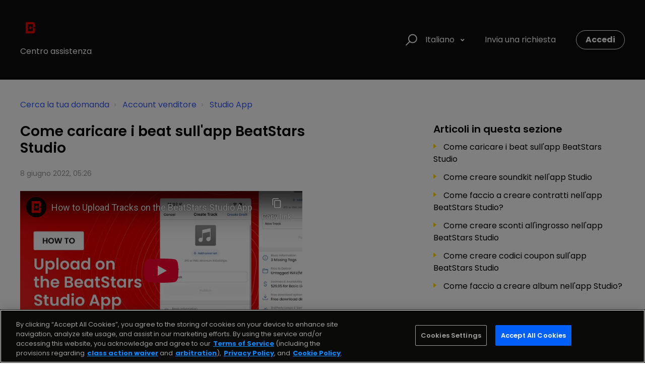

--- FILE ---
content_type: text/html; charset=utf-8
request_url: https://help.beatstars.com/hc/it/articles/6444089577371-Come-caricare-i-beat-sull-app-BeatStars-Studio
body_size: 7595
content:
<!DOCTYPE html>
<html dir="ltr" lang="it">
<head>
  <meta charset="utf-8" />
  <!-- v26903 -->


  <title>Come caricare i beat sull&#39;app BeatStars Studio &ndash; Cerca la tua domanda</title>

  

  <meta name="description" content="1. Per iniziare, fai clic sul pulsante blu + e poi su &quot;crea traccia&quot;.        2. Seleziona il tipo di traccia che desideri..." /><meta property="og:image" content="https://help.beatstars.com/hc/theming_assets/01HZPQS1AH69WVT17MX7SM676A" />
<meta property="og:type" content="website" />
<meta property="og:site_name" content="Cerca la tua domanda" />
<meta property="og:title" content="Come caricare i beat sull'app BeatStars Studio" />
<meta property="og:description" content="1. Per iniziare, fai clic sul pulsante blu + e poi su &quot;crea traccia&quot;. 
   
  2. Seleziona il tipo di traccia che desideri caricare. 
   
  3. Carica i tuoi file audio. 
  4. Aggiungi la tua opera d..." />
<meta property="og:url" content="https://help.beatstars.com/hc/it/articles/6444089577371-Come-caricare-i-beat-sull-app-BeatStars-Studio" />
<link rel="canonical" href="https://help.beatstars.com/hc/it/articles/6444089577371-Come-caricare-i-beat-sull-app-BeatStars-Studio">
<link rel="alternate" hreflang="de" href="https://help.beatstars.com/hc/de/articles/6444089577371-So-laden-Sie-Beats-in-die-BeatStars-Studio-App-hoch">
<link rel="alternate" hreflang="en-us" href="https://help.beatstars.com/hc/en-us/articles/6444089577371-How-to-Upload-Beats-on-the-BeatStars-Studio-App">
<link rel="alternate" hreflang="es" href="https://help.beatstars.com/hc/es/articles/6444089577371-C%C3%B3mo-cargar-Beats-en-la-aplicaci%C3%B3n-BeatStars-Studio">
<link rel="alternate" hreflang="fr" href="https://help.beatstars.com/hc/fr/articles/6444089577371-Comment-t%C3%A9l%C3%A9charger-des-Beats-sur-l-application-BeatStars-Studio">
<link rel="alternate" hreflang="it" href="https://help.beatstars.com/hc/it/articles/6444089577371-Come-caricare-i-beat-sull-app-BeatStars-Studio">
<link rel="alternate" hreflang="pt" href="https://help.beatstars.com/hc/pt/articles/6444089577371-Como-fazer-upload-de-batidas-na-aplica%C3%A7%C3%A3o-do-Est%C3%BAdio">
<link rel="alternate" hreflang="ru" href="https://help.beatstars.com/hc/ru/articles/6444089577371-%D0%9A%D0%B0%D0%BA-%D0%B7%D0%B0%D0%B3%D1%80%D1%83%D0%B7%D0%B8%D1%82%D1%8C-%D0%B1%D0%B8%D1%82%D1%8B-%D0%B2-%D0%BF%D1%80%D0%B8%D0%BB%D0%BE%D0%B6%D0%B5%D0%BD%D0%B8%D0%B5-BeatStars-Studio">
<link rel="alternate" hreflang="x-default" href="https://help.beatstars.com/hc/en-us/articles/6444089577371-How-to-Upload-Beats-on-the-BeatStars-Studio-App">
<link rel="alternate" hreflang="zh-cn" href="https://help.beatstars.com/hc/zh-cn/articles/6444089577371-%E5%A6%82%E4%BD%95%E5%9C%A8-BeatStars-Studio-%E5%BA%94%E7%94%A8%E7%A8%8B%E5%BA%8F%E4%B8%8A%E4%B8%8A%E4%BC%A0%E8%8A%82%E6%8B%8D">

  <link rel="stylesheet" href="//static.zdassets.com/hc/assets/application-f34d73e002337ab267a13449ad9d7955.css" media="all" id="stylesheet" />
  <link rel="stylesheet" type="text/css" href="/hc/theming_assets/533439/541284/style.css?digest=36265819767579">

  <link rel="icon" type="image/x-icon" href="/hc/theming_assets/01HZPQS1EKYYR372WWM1XNSRHZ">

    

  <meta name="viewport" content="width=device-width, initial-scale=1.0" />

  <link href="https://fonts.googleapis.com/css2?family=Poppins:ital,wght@0,300;0,400;0,600;0,700;1,300;1,400;1,600;1,700&display=swap" rel="stylesheet">





<link rel="stylesheet" href="https://use.fontawesome.com/releases/v5.4.2/css/all.css">
<link rel="stylesheet" href="//cdn.jsdelivr.net/highlight.js/9.10.0/styles/github.min.css" />
<link rel="stylesheet" href="//cdn.jsdelivr.net/jquery.magnific-popup/1.0.0/magnific-popup.css" />
<script src="//cdn.jsdelivr.net/npm/jquery@3.2"></script>
<script src="//cdn.jsdelivr.net/jquery.magnific-popup/1.0.0/jquery.magnific-popup.min.js"></script>
<script src="//cdn.jsdelivr.net/highlight.js/9.10.0/highlight.min.js"></script>
<script>
  window.LotusConfig = {};
  LotusConfig.css = {
    activeClass: 'is-active',
    hiddenClass: 'is-hidden'
  };
</script>
<script src="/hc/theming_assets/01HZPQS0J3KNFGS7R62NWXEYSN"></script>
<script src="/hc/theming_assets/01HZPQS01B5H2JJ6102486JB3D"></script>
<script src="/hc/theming_assets/01HZPQRZRCNHKMMCMYJ0M5YSD3"></script>
<script src="/hc/theming_assets/01HZPQS0PCF8ZY9HEW6TCEMBTQ"></script>
<!-- OneTrust Cookies Consent Notice start for help.beatstars.com -->
<script src="https://cdn.cookielaw.org/scripttemplates/otSDKStub.js"  type="text/javascript" charset="UTF-8" data-domain-script="77014b9b-1583-4e54-8c27-d7c7b35574ad" ></script>
<script type="text/javascript">
function OptanonWrapper() { }
</script>
<!-- OneTrust Cookies Consent Notice end for help.beatstars.com -->
<script id="__ada" data-handle="beatstars" src="https://static.ada.support/embed2.js"></script>
<!-- AudioEye -->
<script type="text/javascript">!function(){var b=function(){window.__AudioEyeSiteHash = "4f009dfdee48f2cdbcc53aee9416755b"; var a=document.createElement("script");a.src="https://wsmcdn.audioeye.com/aem.js";a.type="text/javascript";a.setAttribute("async","");document.getElementsByTagName("body")[0].appendChild(a)};"complete"!==document.readyState?window.addEventListener?window.addEventListener("load",b):window.attachEvent&&window.attachEvent("onload",b):b()}();</script>

  
</head>
<body class="">
  
  
  

  <script type="text/javascript" id="statuspage-widget" statuspage="https://beatstars.statuspage.io/" src="/hc/theming_assets/01HZPQS0V553VFMD0Y4F2SECFZ"></script>
<a class="skip-navigation" tabindex="1"
   href="#main-content">Vai al contenuto principale</a>
<div class="layout">
  <div class="layout__head">
    <header class="topbar container is-hidden topbar--image" data-topbar>
      <div class="container-inner topbar__container-inner">
        <div class="topbar__inner">
          <div class="topbar__col clearfix">
            <div class="logo-wrapper">
              <div class="logo">
                <a href="https://help.beatstars.com/">
                <img src="/hc/theming_assets/01HZPQS1AH69WVT17MX7SM676A" alt="Logo" />
                </a>
              </div>
            </div>
            
              <p class="help-center-name">
                
                <p class=“settings.help-center-title”> Centro assistenza </p>
                
              </p>
            
            <button type="button" role="button" aria-label="Toggle Navigation" class="lines-button x" data-toggle-menu>
              <span class="lines"></span> </button>
          </div>
          <div class="topbar__col topbar__menu">
            <div class="topbar__collapse" data-menu>
              <div class="topbar__controls">
                <div class="topbar__search">
                  <form role="search" class="topbar__search-bar is-hidden" data-search="" data-instant="true" autocomplete="off" action="/hc/it/search" accept-charset="UTF-8" method="get"><input type="hidden" name="utf8" value="&#x2713;" autocomplete="off" /><input type="search" name="query" id="query" placeholder="search_bar" autocomplete="off" aria-label="search_bar" />
<input type="submit" name="commit" value="Cerca" /></form>
                  <button type="button" role="button" class="topbar__btn-search">
                    <svg xmlns="http://www.w3.org/2000/svg" width="23" height="24" viewBox="0 0 23 24">
                      <g fill="none" fill-rule="evenodd" transform="translate(-6 -2)">
                        <circle cx="19.889" cy="11.611" r="8" stroke="#BDBDBD" stroke-width="2"
                          transform="rotate(45 19.89 11.61)" />
                        <path fill="#BDBDBD" fill-rule="nonzero"
                          d="M9.34328327,15.6566781 L11.3432833,15.6566781 L11.3432833,25.6606781 C11.3432833,26.2106781 10.8992833,26.6566781 10.3432833,26.6566781 C9.79128327,26.6566781 9.34328327,26.2116781 9.34328327,25.6606781 L9.34328327,15.6566781 Z"
                          transform="rotate(45 10.343 21.157)" />
                      </g>
                    </svg>
                  </button>
                </div>
                
                  <div class="dropdown language-selector" aria-haspopup="true">
                    <a class="dropdown-toggle topbar__link">
                      Italiano
                    </a>
                    <span class="dropdown-menu" role="menu">
                      
                        <a href="/hc/change_language/de?return_to=%2Fhc%2Fde%2Farticles%2F6444089577371-So-laden-Sie-Beats-in-die-BeatStars-Studio-App-hoch" dir="ltr" rel="nofollow" role="menuitem">
                          Deutsch
                        </a>
                      
                        <a href="/hc/change_language/en-us?return_to=%2Fhc%2Fen-us%2Farticles%2F6444089577371-How-to-Upload-Beats-on-the-BeatStars-Studio-App" dir="ltr" rel="nofollow" role="menuitem">
                          English (US)
                        </a>
                      
                        <a href="/hc/change_language/es?return_to=%2Fhc%2Fes%2Farticles%2F6444089577371-C%25C3%25B3mo-cargar-Beats-en-la-aplicaci%25C3%25B3n-BeatStars-Studio" dir="ltr" rel="nofollow" role="menuitem">
                          Español
                        </a>
                      
                        <a href="/hc/change_language/fr?return_to=%2Fhc%2Ffr%2Farticles%2F6444089577371-Comment-t%25C3%25A9l%25C3%25A9charger-des-Beats-sur-l-application-BeatStars-Studio" dir="ltr" rel="nofollow" role="menuitem">
                          Français
                        </a>
                      
                        <a href="/hc/change_language/pt?return_to=%2Fhc%2Fpt%2Farticles%2F6444089577371-Como-fazer-upload-de-batidas-na-aplica%25C3%25A7%25C3%25A3o-do-Est%25C3%25BAdio" dir="ltr" rel="nofollow" role="menuitem">
                          Português
                        </a>
                      
                        <a href="/hc/change_language/ru?return_to=%2Fhc%2Fru%2Farticles%2F6444089577371-%25D0%259A%25D0%25B0%25D0%25BA-%25D0%25B7%25D0%25B0%25D0%25B3%25D1%2580%25D1%2583%25D0%25B7%25D0%25B8%25D1%2582%25D1%258C-%25D0%25B1%25D0%25B8%25D1%2582%25D1%258B-%25D0%25B2-%25D0%25BF%25D1%2580%25D0%25B8%25D0%25BB%25D0%25BE%25D0%25B6%25D0%25B5%25D0%25BD%25D0%25B8%25D0%25B5-BeatStars-Studio" dir="ltr" rel="nofollow" role="menuitem">
                          Русский
                        </a>
                      
                        <a href="/hc/change_language/zh-cn?return_to=%2Fhc%2Fzh-cn%2Farticles%2F6444089577371-%25E5%25A6%2582%25E4%25BD%2595%25E5%259C%25A8-BeatStars-Studio-%25E5%25BA%2594%25E7%2594%25A8%25E7%25A8%258B%25E5%25BA%258F%25E4%25B8%258A%25E4%25B8%258A%25E4%25BC%25A0%25E8%258A%2582%25E6%258B%258D" dir="ltr" rel="nofollow" role="menuitem">
                          简体中文
                        </a>
                      
                    </span>
                  </div>
                
                <a class="topbar__link" href="/hc/it/requests/new">Invia una richiesta</a>
                
                  <a class="btn btn--topbar" rel="nofollow" data-auth-action="signin" title="Apre una finestra di dialogo" role="button" href="/hc/it/signin?return_to=https%3A%2F%2Fhelp.beatstars.com%2Fhc%2Fit%2Farticles%2F6444089577371-Come-caricare-i-beat-sull-app-BeatStars-Studio">
                    Accedi
                  </a>
                
              </div>
            </div>
          </div>
        </div>
      </div>

      <div class="hero-unit is-hidden" data-hero-unit>
        <div class="container-inner search-box search-box--hero-unit" data-search-box>
          <div class="hero-unit__title">
            
            <div class="hero-headline"> IN COSA POSSIAMO AIUTARTI? </div>
          
            
          </div>
          <form role="search" class="search" data-search="" data-instant="true" autocomplete="off" action="/hc/it/search" accept-charset="UTF-8" method="get"><input type="hidden" name="utf8" value="&#x2713;" autocomplete="off" /><input type="search" name="query" id="query" placeholder="search_bar" autocomplete="off" aria-label="search_bar" />
<input type="submit" name="commit" value="Cerca" /></form>
        </div>
      </div>

      
    </header>
    
  </div>
  <div class="layout__content">


  <main role="main">
    <div class="container article-page">
  <div class="container-inner">
    <div class="row clearfix">
      <div class="column column--sm-8">
        <ol class="breadcrumbs">
  
    <li title="Cerca la tua domanda">
      
        <a href="/hc/it">Cerca la tua domanda</a>
      
    </li>
  
    <li title="Account venditore">
      
        <a href="/hc/it/categories/200335157-Account-venditore">Account venditore</a>
      
    </li>
  
    <li title="Studio App">
      
        <a href="/hc/it/sections/10126576103195-Studio-App">Studio App</a>
      
    </li>
  
</ol>

      </div>
    </div>

    <div class="article-container" id="main-content">
      <div class="article-container__column article-container__sidenav">
        <div data-sidenav='{"mobileBreakpoint": 991}'></div>
      </div>
      <div class="article-container__column article-container__article">
        <article class="article clearfix" itemscope itemtype="http://schema.org/Article">
          <header class="article-header">
            <h1 class="article__title" itemprop="name">
              
              Come caricare i beat sull&#39;app BeatStars Studio
            </h1>
            

            <div class="article-meta">
              <div class="article-meta__col article-meta__col--main">
                <div class="entry-info">
                  
                  <div class="entry-info__content">
                    
                    <div class="meta"><time datetime="2022-06-08T05:26:54Z" title="2022-06-08T05:26:54Z" data-datetime="calendar">8 giugno 2022 05:26</time></div>
                  </div>
                </div>
              </div>
            </div>
          </header>

          <div class="article__body markdown" itemprop="articleBody" data-article>
            <p> <iframe src="//www.youtube-nocookie.com/embed/-ipTAG2Keu0" width="560" height="315" frameborder="0" allowfullscreen=""> </iframe> </p>
 <p> 1. Per iniziare, fai clic sul pulsante blu + e poi su "crea traccia". </p>
 <p> <img src="/hc/article_attachments/28715871224603" alt="Screenshot_20220531-014348.png" width="273" height="606"> </p>
 <p> 2. Seleziona il tipo di traccia che desideri caricare. </p>
 <p> <img src="/hc/article_attachments/28715864459419" alt="Screenshot_20220531-013308.png" width="355" height="789"> </p>
 <p> 3. Carica i tuoi file audio. </p>
 <p> 4. Aggiungi la tua opera d'arte. </p>
 <p> 5. Inserisci le tue informazioni di base sulla tua traccia. </p>
 <p> <img src="/hc/article_attachments/28715864462107" alt="Screenshot_20220607-232327.png" width="367" height="815"> </p>
 <p> 6. Aggiungi 3 tag. </p>
 <p> 7. Rivedi i tuoi metadati e aggiungi eventuali informazioni extra che la nostra IA potrebbe non aver incluso. </p>
 <p> <img src="/hc/article_attachments/28715871232539" alt="Screenshot_20220607-232601.png" width="326" height="724"> </p>
 <p> 8. Modifica i prezzi e abilita le opzioni di download gratuito. </p>
 <p> <img src="/hc/article_attachments/28715864465307" alt="Screenshot_20220607-232746.png" width="322" height="715"> </p>
 <p> 9. <span> Aggiungi eventuali collaboratori/enti di beneficenza se li hai (facoltativo). </span> </p>
 <p> 10. Pubblica il tuo ritmo. </p>
 <p> </p>
          </div>

          <div class="article__attachments">
            
          </div>
        </article>

        <footer class="article-footer clearfix">
          
            <div class="article-vote">
              <span class="article-vote-question">Questo articolo ti è stato utile?</span>
              <div class="article-vote-controls">
                <button type="button" class="btn article-vote-controls__item article-vote-controls__item--up" data-auth-action="signin" aria-label="Questo articolo è stato utile" aria-pressed="false">
                  <span class="fa fa-thumbs-up"></span>
                </button>
                <button type="button" class="btn article-vote-controls__item article-vote-controls__item--down" data-auth-action="signin" aria-label="Questo articolo non è stato utile" aria-pressed="false">
                  <span class="fa fa-thumbs-down"></span>
                </button>
              </div>
              <small class="article-vote-count">
                <span class="article-vote-label">Utenti che ritengono sia utile: 0 su 0</span>
              </small>
            </div>
          
        </footer>

        
        
      </div>
      <div class="article-container__column article-container__toc">
        <div data-toc='{"mobileBreakpoint": 991}'></div>
      </div>

      <div
        class="article-container__column article-container__sidebar">
        <div class="article-sidebar">
          
            <section class="section-articles">
              <h3 class="section-articles__title">Articoli in questa sezione</h3>
              <ul class="section-articles__list">
                
                  <li class="section-articles__item">
                    <a href="/hc/it/articles/6444089577371-Come-caricare-i-beat-sull-app-BeatStars-Studio" class="section-articles__link is-active">Come caricare i beat sull&#39;app BeatStars Studio</a>
                  </li>
                
                  <li class="section-articles__item">
                    <a href="/hc/it/articles/6525870696091-Come-creare-soundkit-nell-app-Studio" class="section-articles__link ">Come creare soundkit nell&#39;app Studio</a>
                  </li>
                
                  <li class="section-articles__item">
                    <a href="/hc/it/articles/6504524929435-Come-faccio-a-creare-contratti-nell-app-BeatStars-Studio" class="section-articles__link ">Come faccio a creare contratti nell&#39;app BeatStars Studio?</a>
                  </li>
                
                  <li class="section-articles__item">
                    <a href="/hc/it/articles/6685306101531-Come-creare-sconti-all-ingrosso-nell-app-BeatStars-Studio" class="section-articles__link ">Come creare sconti all&#39;ingrosso nell&#39;app BeatStars Studio</a>
                  </li>
                
                  <li class="section-articles__item">
                    <a href="/hc/it/articles/6617697131931-Come-creare-codici-coupon-sull-app-BeatStars-Studio" class="section-articles__link ">Come creare codici coupon sull&#39;app BeatStars Studio</a>
                  </li>
                
                  <li class="section-articles__item">
                    <a href="/hc/it/articles/6525465045531-Come-faccio-a-creare-album-nell-app-Studio" class="section-articles__link ">Come faccio a creare album nell&#39;app Studio?</a>
                  </li>
                
              </ul>
              
            </section>
          
          
            <div data-recent-articles></div>
          
        </div>
      </div>
    </div>
  </div>
</div>

  </main>

  <iframe src="https://status.beatstars.com/" width="100%" height="1000" frameborder="0"></iframe>
<script type="text/javascript" id="statuspage-script" src="/hc/theming_assets/01HZPQS10AZT4WN432YTHVC92K"></script>

</div>
<div class="layout__footer">
  <footer class="footer">
    <div class="footer__wrapper container">
      
      <section class="footer-submit-ticket is-hidden" data-footer-submit-ticket>
        <h2 class="footer-submit-ticket__title">
          
          
          
        </h2>
       
        <a class="btn btn--primary footer-submit-ticket__btn" href="/hc/it/requests/new">Invia una richiesta</a>
      </section>
      <div class="container-inner footer__inner">
        <div class="footer__col copyright">
          <p>&copy; 2024 BeatStars, Inc.</p>
          <div class="footer-links">
            <a href="/hc/articles/35301623172507-Accessibility-statement" > Accessibility</a>
          	<button id="ot-sdk-btn" class="ot-sdk-show-settings">Cookie Settings</button>
          </div>

        </div>
        <div class="footer__col footer__logo">
          <a href="https://www.beatstars.com" class="footer__logo-link">
            <img src="/hc/theming_assets/01HZPQS1AH69WVT17MX7SM676A" alt="logo">
          </a>
        </div>
        <div class="footer__col footer__col--social-links">
          <div class="footer-social-box">
            <a href="https://www.beatstars.world" class="footer__bs-world-link">
              <img src="/hc/theming_assets/01HZPQRZWZ0Z7K24P6SDC1J9RA" alt="bs world logo" class="footer__bs-world-img">
            </a>
            
            <a href=""
              target="_blank" class="footer-social-link fab fa-facebook"></a>
            
            
            <a href=""
              target="_blank" class="footer-social-link fab fa-twitter"></a>
            
            
            <a href=""
              target="_blank" class="footer-social-link fab fa-youtube"></a>
            
            
            <a href=""
              target="_blank" class="footer-social-link fab fa-twitch"></a>
            
            
            <a href=""
              target="_blank" class="footer-social-link fab fa-instagram"></a>
            
            
            <a href=""
              target="_blank" class="footer-social-link fab fa-soundcloud"></a>
            
          </div>
        </div>
      </div>
    </div>
  </footer>
</div>
</div>


<!-- Screendesk Recorder for Zendesk -->
<script id="screen-recorder">(function(){window.addEventListener("load",function(){var t=document.createElement("script");t.type="text/javascript",t.async=!0,t.src="https://app.screendesk.io/embeds/zendesk/875655",document.body.appendChild(t)});})();</script>




<div hidden data-lt-i18n-dictionary>
  <div data-lt-i18n="search_placeholder">Scrivi la tua domanda qui...</div>
</div>

<script>
  var $ltDictionary = $('[data-lt-i18n-dictionary]');
  $('[role="search"] input[type="search"]').each(function (index, el) {
    $(el).attr('placeholder', $ltDictionary.find('[data-lt-i18n="search_placeholder"]').html());
  });
</script>



  <!-- / -->

  
  <script src="//static.zdassets.com/hc/assets/it.cd8e68ccdc1dd5d0a7ce.js"></script>
  

  <script type="text/javascript">
  /*

    Greetings sourcecode lurker!

    This is for internal Zendesk and legacy usage,
    we don't support or guarantee any of these values
    so please don't build stuff on top of them.

  */

  HelpCenter = {};
  HelpCenter.account = {"subdomain":"beatstars","environment":"production","name":"BeatStars"};
  HelpCenter.user = {"identifier":"da39a3ee5e6b4b0d3255bfef95601890afd80709","email":null,"name":"","role":"anonymous","avatar_url":"https://assets.zendesk.com/hc/assets/default_avatar.png","is_admin":false,"organizations":[],"groups":[]};
  HelpCenter.internal = {"asset_url":"//static.zdassets.com/hc/assets/","web_widget_asset_composer_url":"https://static.zdassets.com/ekr/snippet.js","current_session":{"locale":"it","csrf_token":null,"shared_csrf_token":null},"usage_tracking":{"event":"article_viewed","data":"[base64]","url":"https://help.beatstars.com/hc/activity"},"current_record_id":"6444089577371","current_record_url":"/hc/it/articles/6444089577371-Come-caricare-i-beat-sull-app-BeatStars-Studio","current_record_title":"Come caricare i beat sull'app BeatStars Studio","current_text_direction":"ltr","current_brand_id":541284,"current_brand_name":"BeatStars","current_brand_url":"https://beatstars.zendesk.com","current_brand_active":true,"current_path":"/hc/it/articles/6444089577371-Come-caricare-i-beat-sull-app-BeatStars-Studio","show_autocomplete_breadcrumbs":true,"user_info_changing_enabled":false,"has_user_profiles_enabled":false,"has_end_user_attachments":true,"user_aliases_enabled":false,"has_anonymous_kb_voting":false,"has_multi_language_help_center":true,"show_at_mentions":false,"embeddables_config":{"embeddables_web_widget":false,"embeddables_help_center_auth_enabled":false,"embeddables_connect_ipms":false},"answer_bot_subdomain":"static","gather_plan_state":"cancelled","has_article_verification":false,"has_gather":false,"has_ckeditor":false,"has_community_enabled":false,"has_community_badges":false,"has_community_post_content_tagging":false,"has_gather_content_tags":false,"has_guide_content_tags":true,"has_user_segments":true,"has_answer_bot_web_form_enabled":false,"has_garden_modals":false,"theming_cookie_key":"hc-da39a3ee5e6b4b0d3255bfef95601890afd80709-2-preview","is_preview":false,"has_search_settings_in_plan":true,"theming_api_version":2,"theming_settings":{"toggle_translations":true,"body_bg":"rgba(255, 255, 255, 1)","brand_primary":"rgba(12, 12, 12, 1)","brand_secondary":"rgba(255, 223, 0, 1)","accent_color":"rgba(255, 223, 0, 1)","text_color":"rgba(0, 0, 0, 1)","link_color":"#335AFB","font_size_base":"16px","font_family_base":"'Poppins', sans-serif","line_height_base":"1.5","hero_show_image":true,"hero_homepage_image":"/hc/theming_assets/01HZPQS15P0Z307A9TJHJZRFGA","hero_unit_mask_bg":"#000","hero_unit_mask_opacity":"0.2","hero_title":"WHAT CAN WE HELP YOU WITH?","hero_title_color":"#fff","search_placeholder":"search_bar","button_color_1":"#335AFB","logo":"/hc/theming_assets/01HZPQS1AH69WVT17MX7SM676A","logo_height":"40px","favicon":"/hc/theming_assets/01HZPQS1EKYYR372WWM1XNSRHZ","border_radius_base":"4px","toggle_custom_blocks":true,"toggle_promoted_articles":false,"toggle_category_list":true,"toggle_category_tree":false,"toggle_recent_activity":false,"brand_info":"#5bc0de","brand_success":"#504d7f","brand_warning":"#fad782","brand_danger":"#ff5252","custom_block_1_type":"custom","custom_block_1_icon":"/hc/theming_assets/01HZPQS1KHN21YW4SCJP79DV10","custom_block_1_title":"block_1","custom_block_1_description":"block_1_description","custom_block_1_url":"block_1_link","custom_block_2_type":"custom","custom_block_2_icon":"/hc/theming_assets/01HZPQS1QZ3PNA2JEY96B305KT","custom_block_2_title":"custom_block_title_2","custom_block_2_description":"block_2_title","custom_block_2_url":"block_2_link","custom_block_3_type":"submit_a_request","custom_block_3_icon":"/hc/theming_assets/01HZPQS1W3GNY1NJXYT7VYJ7G2","custom_block_3_title":"block_3","custom_block_3_description":"block_3_description","custom_block_3_url":"#","custom_block_4_type":"hidden","custom_block_4_icon":"/hc/theming_assets/01HZPQS28VN6JTMCSVGH4TEFNW","custom_block_4_title":"custom_block_3_title","custom_block_4_description":"custom_block_4_description","custom_block_4_url":"#","toggle_help_center_title":true,"help_center_title":"Help Center","topbar_text_color":"#fff","topbar_link_color":"#fff","topbar_button_color":"#fff","footer_text_color":"#fff","footer_link_color":"#fff","footer_social_link_color":"#fff","footer_cta_title":"submit_ticket","footer_cta_subtitle":"","toggle_facebook_icon":true,"facebook_url":"https://www.facebook.com/beatstars","toggle_twitter_icon":true,"twitter_url":"https://twitter.com/BeatStars","toggle_youtube_icon":true,"youtube_url":"https://www.youtube.com/user/OfficialBeatStars","toggle_twitch_icon":true,"twitch_url":"http://beatstars.live","toggle_instagram_icon":true,"instagram_url":" https://www.instagram.com/beatstars/","toggle_soundcloud_icon":true,"soundcloud_url":" https://soundcloud.com/beatstars","show_articles_in_section":true,"show_article_author":false,"show_article_comments":false,"show_follow_article":false,"show_recently_viewed_articles":true,"show_follow_section":true,"show_follow_community_post":true,"show_follow_community_topic":true},"has_pci_credit_card_custom_field":true,"help_center_restricted":false,"is_assuming_someone_else":false,"flash_messages":[],"user_photo_editing_enabled":true,"user_preferred_locale":"en-us","base_locale":"it","login_url":"https://beatstars.zendesk.com/access?locale=it\u0026brand_id=541284\u0026return_to=https%3A%2F%2Fhelp.beatstars.com%2Fhc%2Fit%2Farticles%2F6444089577371-Come-caricare-i-beat-sull-app-BeatStars-Studio","has_alternate_templates":false,"has_custom_statuses_enabled":false,"has_hc_generative_answers_setting_enabled":true,"has_generative_search_with_zgpt_enabled":false,"has_suggested_initial_questions_enabled":false,"has_guide_service_catalog":false,"has_service_catalog_search_poc":false,"has_service_catalog_itam":false,"has_csat_reverse_2_scale_in_mobile":false,"has_knowledge_navigation":false,"has_unified_navigation":true,"has_unified_navigation_eap_access":true,"has_csat_bet365_branding":false,"version":"v26903","dev_mode":false};
</script>

  
  
  <script src="//static.zdassets.com/hc/assets/hc_enduser-3fe137bd143765049d06e1494fc6f66f.js"></script>
  <script type="text/javascript" src="/hc/theming_assets/533439/541284/script.js?digest=36265819767579"></script>
  
</body>
</html>

--- FILE ---
content_type: text/html; charset=utf-8
request_url: https://www.youtube-nocookie.com/embed/-ipTAG2Keu0
body_size: 46593
content:
<!DOCTYPE html><html lang="en" dir="ltr" data-cast-api-enabled="true"><head><meta name="viewport" content="width=device-width, initial-scale=1"><meta name="robots" content="noindex"><script nonce="23YXKrGLlwAlZOrMCDfISQ">if ('undefined' == typeof Symbol || 'undefined' == typeof Symbol.iterator) {delete Array.prototype.entries;}</script><style name="www-roboto" nonce="DPha7WgofnF6q0QHbcBRog">@font-face{font-family:'Roboto';font-style:normal;font-weight:400;font-stretch:100%;src:url(//fonts.gstatic.com/s/roboto/v48/KFO7CnqEu92Fr1ME7kSn66aGLdTylUAMa3GUBHMdazTgWw.woff2)format('woff2');unicode-range:U+0460-052F,U+1C80-1C8A,U+20B4,U+2DE0-2DFF,U+A640-A69F,U+FE2E-FE2F;}@font-face{font-family:'Roboto';font-style:normal;font-weight:400;font-stretch:100%;src:url(//fonts.gstatic.com/s/roboto/v48/KFO7CnqEu92Fr1ME7kSn66aGLdTylUAMa3iUBHMdazTgWw.woff2)format('woff2');unicode-range:U+0301,U+0400-045F,U+0490-0491,U+04B0-04B1,U+2116;}@font-face{font-family:'Roboto';font-style:normal;font-weight:400;font-stretch:100%;src:url(//fonts.gstatic.com/s/roboto/v48/KFO7CnqEu92Fr1ME7kSn66aGLdTylUAMa3CUBHMdazTgWw.woff2)format('woff2');unicode-range:U+1F00-1FFF;}@font-face{font-family:'Roboto';font-style:normal;font-weight:400;font-stretch:100%;src:url(//fonts.gstatic.com/s/roboto/v48/KFO7CnqEu92Fr1ME7kSn66aGLdTylUAMa3-UBHMdazTgWw.woff2)format('woff2');unicode-range:U+0370-0377,U+037A-037F,U+0384-038A,U+038C,U+038E-03A1,U+03A3-03FF;}@font-face{font-family:'Roboto';font-style:normal;font-weight:400;font-stretch:100%;src:url(//fonts.gstatic.com/s/roboto/v48/KFO7CnqEu92Fr1ME7kSn66aGLdTylUAMawCUBHMdazTgWw.woff2)format('woff2');unicode-range:U+0302-0303,U+0305,U+0307-0308,U+0310,U+0312,U+0315,U+031A,U+0326-0327,U+032C,U+032F-0330,U+0332-0333,U+0338,U+033A,U+0346,U+034D,U+0391-03A1,U+03A3-03A9,U+03B1-03C9,U+03D1,U+03D5-03D6,U+03F0-03F1,U+03F4-03F5,U+2016-2017,U+2034-2038,U+203C,U+2040,U+2043,U+2047,U+2050,U+2057,U+205F,U+2070-2071,U+2074-208E,U+2090-209C,U+20D0-20DC,U+20E1,U+20E5-20EF,U+2100-2112,U+2114-2115,U+2117-2121,U+2123-214F,U+2190,U+2192,U+2194-21AE,U+21B0-21E5,U+21F1-21F2,U+21F4-2211,U+2213-2214,U+2216-22FF,U+2308-230B,U+2310,U+2319,U+231C-2321,U+2336-237A,U+237C,U+2395,U+239B-23B7,U+23D0,U+23DC-23E1,U+2474-2475,U+25AF,U+25B3,U+25B7,U+25BD,U+25C1,U+25CA,U+25CC,U+25FB,U+266D-266F,U+27C0-27FF,U+2900-2AFF,U+2B0E-2B11,U+2B30-2B4C,U+2BFE,U+3030,U+FF5B,U+FF5D,U+1D400-1D7FF,U+1EE00-1EEFF;}@font-face{font-family:'Roboto';font-style:normal;font-weight:400;font-stretch:100%;src:url(//fonts.gstatic.com/s/roboto/v48/KFO7CnqEu92Fr1ME7kSn66aGLdTylUAMaxKUBHMdazTgWw.woff2)format('woff2');unicode-range:U+0001-000C,U+000E-001F,U+007F-009F,U+20DD-20E0,U+20E2-20E4,U+2150-218F,U+2190,U+2192,U+2194-2199,U+21AF,U+21E6-21F0,U+21F3,U+2218-2219,U+2299,U+22C4-22C6,U+2300-243F,U+2440-244A,U+2460-24FF,U+25A0-27BF,U+2800-28FF,U+2921-2922,U+2981,U+29BF,U+29EB,U+2B00-2BFF,U+4DC0-4DFF,U+FFF9-FFFB,U+10140-1018E,U+10190-1019C,U+101A0,U+101D0-101FD,U+102E0-102FB,U+10E60-10E7E,U+1D2C0-1D2D3,U+1D2E0-1D37F,U+1F000-1F0FF,U+1F100-1F1AD,U+1F1E6-1F1FF,U+1F30D-1F30F,U+1F315,U+1F31C,U+1F31E,U+1F320-1F32C,U+1F336,U+1F378,U+1F37D,U+1F382,U+1F393-1F39F,U+1F3A7-1F3A8,U+1F3AC-1F3AF,U+1F3C2,U+1F3C4-1F3C6,U+1F3CA-1F3CE,U+1F3D4-1F3E0,U+1F3ED,U+1F3F1-1F3F3,U+1F3F5-1F3F7,U+1F408,U+1F415,U+1F41F,U+1F426,U+1F43F,U+1F441-1F442,U+1F444,U+1F446-1F449,U+1F44C-1F44E,U+1F453,U+1F46A,U+1F47D,U+1F4A3,U+1F4B0,U+1F4B3,U+1F4B9,U+1F4BB,U+1F4BF,U+1F4C8-1F4CB,U+1F4D6,U+1F4DA,U+1F4DF,U+1F4E3-1F4E6,U+1F4EA-1F4ED,U+1F4F7,U+1F4F9-1F4FB,U+1F4FD-1F4FE,U+1F503,U+1F507-1F50B,U+1F50D,U+1F512-1F513,U+1F53E-1F54A,U+1F54F-1F5FA,U+1F610,U+1F650-1F67F,U+1F687,U+1F68D,U+1F691,U+1F694,U+1F698,U+1F6AD,U+1F6B2,U+1F6B9-1F6BA,U+1F6BC,U+1F6C6-1F6CF,U+1F6D3-1F6D7,U+1F6E0-1F6EA,U+1F6F0-1F6F3,U+1F6F7-1F6FC,U+1F700-1F7FF,U+1F800-1F80B,U+1F810-1F847,U+1F850-1F859,U+1F860-1F887,U+1F890-1F8AD,U+1F8B0-1F8BB,U+1F8C0-1F8C1,U+1F900-1F90B,U+1F93B,U+1F946,U+1F984,U+1F996,U+1F9E9,U+1FA00-1FA6F,U+1FA70-1FA7C,U+1FA80-1FA89,U+1FA8F-1FAC6,U+1FACE-1FADC,U+1FADF-1FAE9,U+1FAF0-1FAF8,U+1FB00-1FBFF;}@font-face{font-family:'Roboto';font-style:normal;font-weight:400;font-stretch:100%;src:url(//fonts.gstatic.com/s/roboto/v48/KFO7CnqEu92Fr1ME7kSn66aGLdTylUAMa3OUBHMdazTgWw.woff2)format('woff2');unicode-range:U+0102-0103,U+0110-0111,U+0128-0129,U+0168-0169,U+01A0-01A1,U+01AF-01B0,U+0300-0301,U+0303-0304,U+0308-0309,U+0323,U+0329,U+1EA0-1EF9,U+20AB;}@font-face{font-family:'Roboto';font-style:normal;font-weight:400;font-stretch:100%;src:url(//fonts.gstatic.com/s/roboto/v48/KFO7CnqEu92Fr1ME7kSn66aGLdTylUAMa3KUBHMdazTgWw.woff2)format('woff2');unicode-range:U+0100-02BA,U+02BD-02C5,U+02C7-02CC,U+02CE-02D7,U+02DD-02FF,U+0304,U+0308,U+0329,U+1D00-1DBF,U+1E00-1E9F,U+1EF2-1EFF,U+2020,U+20A0-20AB,U+20AD-20C0,U+2113,U+2C60-2C7F,U+A720-A7FF;}@font-face{font-family:'Roboto';font-style:normal;font-weight:400;font-stretch:100%;src:url(//fonts.gstatic.com/s/roboto/v48/KFO7CnqEu92Fr1ME7kSn66aGLdTylUAMa3yUBHMdazQ.woff2)format('woff2');unicode-range:U+0000-00FF,U+0131,U+0152-0153,U+02BB-02BC,U+02C6,U+02DA,U+02DC,U+0304,U+0308,U+0329,U+2000-206F,U+20AC,U+2122,U+2191,U+2193,U+2212,U+2215,U+FEFF,U+FFFD;}@font-face{font-family:'Roboto';font-style:normal;font-weight:500;font-stretch:100%;src:url(//fonts.gstatic.com/s/roboto/v48/KFO7CnqEu92Fr1ME7kSn66aGLdTylUAMa3GUBHMdazTgWw.woff2)format('woff2');unicode-range:U+0460-052F,U+1C80-1C8A,U+20B4,U+2DE0-2DFF,U+A640-A69F,U+FE2E-FE2F;}@font-face{font-family:'Roboto';font-style:normal;font-weight:500;font-stretch:100%;src:url(//fonts.gstatic.com/s/roboto/v48/KFO7CnqEu92Fr1ME7kSn66aGLdTylUAMa3iUBHMdazTgWw.woff2)format('woff2');unicode-range:U+0301,U+0400-045F,U+0490-0491,U+04B0-04B1,U+2116;}@font-face{font-family:'Roboto';font-style:normal;font-weight:500;font-stretch:100%;src:url(//fonts.gstatic.com/s/roboto/v48/KFO7CnqEu92Fr1ME7kSn66aGLdTylUAMa3CUBHMdazTgWw.woff2)format('woff2');unicode-range:U+1F00-1FFF;}@font-face{font-family:'Roboto';font-style:normal;font-weight:500;font-stretch:100%;src:url(//fonts.gstatic.com/s/roboto/v48/KFO7CnqEu92Fr1ME7kSn66aGLdTylUAMa3-UBHMdazTgWw.woff2)format('woff2');unicode-range:U+0370-0377,U+037A-037F,U+0384-038A,U+038C,U+038E-03A1,U+03A3-03FF;}@font-face{font-family:'Roboto';font-style:normal;font-weight:500;font-stretch:100%;src:url(//fonts.gstatic.com/s/roboto/v48/KFO7CnqEu92Fr1ME7kSn66aGLdTylUAMawCUBHMdazTgWw.woff2)format('woff2');unicode-range:U+0302-0303,U+0305,U+0307-0308,U+0310,U+0312,U+0315,U+031A,U+0326-0327,U+032C,U+032F-0330,U+0332-0333,U+0338,U+033A,U+0346,U+034D,U+0391-03A1,U+03A3-03A9,U+03B1-03C9,U+03D1,U+03D5-03D6,U+03F0-03F1,U+03F4-03F5,U+2016-2017,U+2034-2038,U+203C,U+2040,U+2043,U+2047,U+2050,U+2057,U+205F,U+2070-2071,U+2074-208E,U+2090-209C,U+20D0-20DC,U+20E1,U+20E5-20EF,U+2100-2112,U+2114-2115,U+2117-2121,U+2123-214F,U+2190,U+2192,U+2194-21AE,U+21B0-21E5,U+21F1-21F2,U+21F4-2211,U+2213-2214,U+2216-22FF,U+2308-230B,U+2310,U+2319,U+231C-2321,U+2336-237A,U+237C,U+2395,U+239B-23B7,U+23D0,U+23DC-23E1,U+2474-2475,U+25AF,U+25B3,U+25B7,U+25BD,U+25C1,U+25CA,U+25CC,U+25FB,U+266D-266F,U+27C0-27FF,U+2900-2AFF,U+2B0E-2B11,U+2B30-2B4C,U+2BFE,U+3030,U+FF5B,U+FF5D,U+1D400-1D7FF,U+1EE00-1EEFF;}@font-face{font-family:'Roboto';font-style:normal;font-weight:500;font-stretch:100%;src:url(//fonts.gstatic.com/s/roboto/v48/KFO7CnqEu92Fr1ME7kSn66aGLdTylUAMaxKUBHMdazTgWw.woff2)format('woff2');unicode-range:U+0001-000C,U+000E-001F,U+007F-009F,U+20DD-20E0,U+20E2-20E4,U+2150-218F,U+2190,U+2192,U+2194-2199,U+21AF,U+21E6-21F0,U+21F3,U+2218-2219,U+2299,U+22C4-22C6,U+2300-243F,U+2440-244A,U+2460-24FF,U+25A0-27BF,U+2800-28FF,U+2921-2922,U+2981,U+29BF,U+29EB,U+2B00-2BFF,U+4DC0-4DFF,U+FFF9-FFFB,U+10140-1018E,U+10190-1019C,U+101A0,U+101D0-101FD,U+102E0-102FB,U+10E60-10E7E,U+1D2C0-1D2D3,U+1D2E0-1D37F,U+1F000-1F0FF,U+1F100-1F1AD,U+1F1E6-1F1FF,U+1F30D-1F30F,U+1F315,U+1F31C,U+1F31E,U+1F320-1F32C,U+1F336,U+1F378,U+1F37D,U+1F382,U+1F393-1F39F,U+1F3A7-1F3A8,U+1F3AC-1F3AF,U+1F3C2,U+1F3C4-1F3C6,U+1F3CA-1F3CE,U+1F3D4-1F3E0,U+1F3ED,U+1F3F1-1F3F3,U+1F3F5-1F3F7,U+1F408,U+1F415,U+1F41F,U+1F426,U+1F43F,U+1F441-1F442,U+1F444,U+1F446-1F449,U+1F44C-1F44E,U+1F453,U+1F46A,U+1F47D,U+1F4A3,U+1F4B0,U+1F4B3,U+1F4B9,U+1F4BB,U+1F4BF,U+1F4C8-1F4CB,U+1F4D6,U+1F4DA,U+1F4DF,U+1F4E3-1F4E6,U+1F4EA-1F4ED,U+1F4F7,U+1F4F9-1F4FB,U+1F4FD-1F4FE,U+1F503,U+1F507-1F50B,U+1F50D,U+1F512-1F513,U+1F53E-1F54A,U+1F54F-1F5FA,U+1F610,U+1F650-1F67F,U+1F687,U+1F68D,U+1F691,U+1F694,U+1F698,U+1F6AD,U+1F6B2,U+1F6B9-1F6BA,U+1F6BC,U+1F6C6-1F6CF,U+1F6D3-1F6D7,U+1F6E0-1F6EA,U+1F6F0-1F6F3,U+1F6F7-1F6FC,U+1F700-1F7FF,U+1F800-1F80B,U+1F810-1F847,U+1F850-1F859,U+1F860-1F887,U+1F890-1F8AD,U+1F8B0-1F8BB,U+1F8C0-1F8C1,U+1F900-1F90B,U+1F93B,U+1F946,U+1F984,U+1F996,U+1F9E9,U+1FA00-1FA6F,U+1FA70-1FA7C,U+1FA80-1FA89,U+1FA8F-1FAC6,U+1FACE-1FADC,U+1FADF-1FAE9,U+1FAF0-1FAF8,U+1FB00-1FBFF;}@font-face{font-family:'Roboto';font-style:normal;font-weight:500;font-stretch:100%;src:url(//fonts.gstatic.com/s/roboto/v48/KFO7CnqEu92Fr1ME7kSn66aGLdTylUAMa3OUBHMdazTgWw.woff2)format('woff2');unicode-range:U+0102-0103,U+0110-0111,U+0128-0129,U+0168-0169,U+01A0-01A1,U+01AF-01B0,U+0300-0301,U+0303-0304,U+0308-0309,U+0323,U+0329,U+1EA0-1EF9,U+20AB;}@font-face{font-family:'Roboto';font-style:normal;font-weight:500;font-stretch:100%;src:url(//fonts.gstatic.com/s/roboto/v48/KFO7CnqEu92Fr1ME7kSn66aGLdTylUAMa3KUBHMdazTgWw.woff2)format('woff2');unicode-range:U+0100-02BA,U+02BD-02C5,U+02C7-02CC,U+02CE-02D7,U+02DD-02FF,U+0304,U+0308,U+0329,U+1D00-1DBF,U+1E00-1E9F,U+1EF2-1EFF,U+2020,U+20A0-20AB,U+20AD-20C0,U+2113,U+2C60-2C7F,U+A720-A7FF;}@font-face{font-family:'Roboto';font-style:normal;font-weight:500;font-stretch:100%;src:url(//fonts.gstatic.com/s/roboto/v48/KFO7CnqEu92Fr1ME7kSn66aGLdTylUAMa3yUBHMdazQ.woff2)format('woff2');unicode-range:U+0000-00FF,U+0131,U+0152-0153,U+02BB-02BC,U+02C6,U+02DA,U+02DC,U+0304,U+0308,U+0329,U+2000-206F,U+20AC,U+2122,U+2191,U+2193,U+2212,U+2215,U+FEFF,U+FFFD;}</style><script name="www-roboto" nonce="23YXKrGLlwAlZOrMCDfISQ">if (document.fonts && document.fonts.load) {document.fonts.load("400 10pt Roboto", "E"); document.fonts.load("500 10pt Roboto", "E");}</script><link rel="stylesheet" href="/s/player/652bbb94/www-player.css" name="www-player" nonce="DPha7WgofnF6q0QHbcBRog"><style nonce="DPha7WgofnF6q0QHbcBRog">html {overflow: hidden;}body {font: 12px Roboto, Arial, sans-serif; background-color: #000; color: #fff; height: 100%; width: 100%; overflow: hidden; position: absolute; margin: 0; padding: 0;}#player {width: 100%; height: 100%;}h1 {text-align: center; color: #fff;}h3 {margin-top: 6px; margin-bottom: 3px;}.player-unavailable {position: absolute; top: 0; left: 0; right: 0; bottom: 0; padding: 25px; font-size: 13px; background: url(/img/meh7.png) 50% 65% no-repeat;}.player-unavailable .message {text-align: left; margin: 0 -5px 15px; padding: 0 5px 14px; border-bottom: 1px solid #888; font-size: 19px; font-weight: normal;}.player-unavailable a {color: #167ac6; text-decoration: none;}</style><script nonce="23YXKrGLlwAlZOrMCDfISQ">var ytcsi={gt:function(n){n=(n||"")+"data_";return ytcsi[n]||(ytcsi[n]={tick:{},info:{},gel:{preLoggedGelInfos:[]}})},now:window.performance&&window.performance.timing&&window.performance.now&&window.performance.timing.navigationStart?function(){return window.performance.timing.navigationStart+window.performance.now()}:function(){return(new Date).getTime()},tick:function(l,t,n){var ticks=ytcsi.gt(n).tick;var v=t||ytcsi.now();if(ticks[l]){ticks["_"+l]=ticks["_"+l]||[ticks[l]];ticks["_"+l].push(v)}ticks[l]=
v},info:function(k,v,n){ytcsi.gt(n).info[k]=v},infoGel:function(p,n){ytcsi.gt(n).gel.preLoggedGelInfos.push(p)},setStart:function(t,n){ytcsi.tick("_start",t,n)}};
(function(w,d){function isGecko(){if(!w.navigator)return false;try{if(w.navigator.userAgentData&&w.navigator.userAgentData.brands&&w.navigator.userAgentData.brands.length){var brands=w.navigator.userAgentData.brands;var i=0;for(;i<brands.length;i++)if(brands[i]&&brands[i].brand==="Firefox")return true;return false}}catch(e){setTimeout(function(){throw e;})}if(!w.navigator.userAgent)return false;var ua=w.navigator.userAgent;return ua.indexOf("Gecko")>0&&ua.toLowerCase().indexOf("webkit")<0&&ua.indexOf("Edge")<
0&&ua.indexOf("Trident")<0&&ua.indexOf("MSIE")<0}ytcsi.setStart(w.performance?w.performance.timing.responseStart:null);var isPrerender=(d.visibilityState||d.webkitVisibilityState)=="prerender";var vName=!d.visibilityState&&d.webkitVisibilityState?"webkitvisibilitychange":"visibilitychange";if(isPrerender){var startTick=function(){ytcsi.setStart();d.removeEventListener(vName,startTick)};d.addEventListener(vName,startTick,false)}if(d.addEventListener)d.addEventListener(vName,function(){ytcsi.tick("vc")},
false);if(isGecko()){var isHidden=(d.visibilityState||d.webkitVisibilityState)=="hidden";if(isHidden)ytcsi.tick("vc")}var slt=function(el,t){setTimeout(function(){var n=ytcsi.now();el.loadTime=n;if(el.slt)el.slt()},t)};w.__ytRIL=function(el){if(!el.getAttribute("data-thumb"))if(w.requestAnimationFrame)w.requestAnimationFrame(function(){slt(el,0)});else slt(el,16)}})(window,document);
</script><script nonce="23YXKrGLlwAlZOrMCDfISQ">var ytcfg={d:function(){return window.yt&&yt.config_||ytcfg.data_||(ytcfg.data_={})},get:function(k,o){return k in ytcfg.d()?ytcfg.d()[k]:o},set:function(){var a=arguments;if(a.length>1)ytcfg.d()[a[0]]=a[1];else{var k;for(k in a[0])ytcfg.d()[k]=a[0][k]}}};
ytcfg.set({"CLIENT_CANARY_STATE":"none","DEVICE":"cbr\u003dChrome\u0026cbrand\u003dapple\u0026cbrver\u003d131.0.0.0\u0026ceng\u003dWebKit\u0026cengver\u003d537.36\u0026cos\u003dMacintosh\u0026cosver\u003d10_15_7\u0026cplatform\u003dDESKTOP","EVENT_ID":"7UmAaYKALrO0lu8PnOX2oAg","EXPERIMENT_FLAGS":{"ab_det_apb_b":true,"ab_det_apm":true,"ab_det_el_h":true,"ab_det_em_inj":true,"ab_l_sig_st":true,"ab_l_sig_st_e":true,"action_companion_center_align_description":true,"allow_skip_networkless":true,"always_send_and_write":true,"att_web_record_metrics":true,"attmusi":true,"c3_enable_button_impression_logging":true,"c3_watch_page_component":true,"cancel_pending_navs":true,"clean_up_manual_attribution_header":true,"config_age_report_killswitch":true,"cow_optimize_idom_compat":true,"csi_on_gel":true,"delhi_mweb_colorful_sd":true,"delhi_mweb_colorful_sd_v2":true,"deprecate_pair_servlet_enabled":true,"desktop_sparkles_light_cta_button":true,"disable_child_node_auto_formatted_strings":true,"disable_log_to_visitor_layer":true,"disable_pacf_logging_for_memory_limited_tv":true,"embeds_enable_eid_enforcement_for_youtube":true,"embeds_enable_info_panel_dismissal":true,"embeds_enable_pfp_always_unbranded":true,"embeds_muted_autoplay_sound_fix":true,"embeds_serve_es6_client":true,"embeds_web_nwl_disable_nocookie":true,"embeds_web_updated_shorts_definition_fix":true,"enable_active_view_display_ad_renderer_web_home":true,"enable_ad_disclosure_banner_a11y_fix":true,"enable_android_web_view_top_insets_bugfix":true,"enable_client_sli_logging":true,"enable_client_streamz_web":true,"enable_client_ve_spec":true,"enable_cloud_save_error_popup_after_retry":true,"enable_dai_sdf_h5_preroll":true,"enable_datasync_id_header_in_web_vss_pings":true,"enable_default_mono_cta_migration_web_client":true,"enable_docked_chat_messages":true,"enable_drop_shadow_experiment":true,"enable_embeds_new_caption_language_picker":true,"enable_entity_store_from_dependency_injection":true,"enable_inline_muted_playback_on_web_search":true,"enable_inline_muted_playback_on_web_search_for_vdc":true,"enable_inline_muted_playback_on_web_search_for_vdcb":true,"enable_is_mini_app_page_active_bugfix":true,"enable_logging_first_user_action_after_game_ready":true,"enable_ltc_param_fetch_from_innertube":true,"enable_masthead_mweb_padding_fix":true,"enable_menu_renderer_button_in_mweb_hclr":true,"enable_mini_app_command_handler_mweb_fix":true,"enable_mini_guide_downloads_item":true,"enable_mixed_direction_formatted_strings":true,"enable_mweb_new_caption_language_picker":true,"enable_names_handles_account_switcher":true,"enable_network_request_logging_on_game_events":true,"enable_new_paid_product_placement":true,"enable_open_in_new_tab_icon_for_short_dr_for_desktop_search":true,"enable_open_yt_content":true,"enable_origin_query_parameter_bugfix":true,"enable_pause_ads_on_ytv_html5":true,"enable_payments_purchase_manager":true,"enable_pdp_icon_prefetch":true,"enable_pl_r_si_fa":true,"enable_place_pivot_url":true,"enable_pv_screen_modern_text":true,"enable_removing_navbar_title_on_hashtag_page_mweb":true,"enable_rta_manager":true,"enable_sdf_companion_h5":true,"enable_sdf_dai_h5_midroll":true,"enable_sdf_h5_endemic_mid_post_roll":true,"enable_sdf_on_h5_unplugged_vod_midroll":true,"enable_sdf_shorts_player_bytes_h5":true,"enable_sending_unwrapped_game_audio_as_serialized_metadata":true,"enable_sfv_effect_pivot_url":true,"enable_shorts_new_carousel":true,"enable_skip_ad_guidance_prompt":true,"enable_skippable_ads_for_unplugged_ad_pod":true,"enable_smearing_expansion_dai":true,"enable_time_out_messages":true,"enable_timeline_view_modern_transcript_fe":true,"enable_video_display_compact_button_group_for_desktop_search":true,"enable_web_delhi_icons":true,"enable_web_home_top_landscape_image_layout_level_click":true,"enable_web_tiered_gel":true,"enable_window_constrained_buy_flow_dialog":true,"enable_wiz_queue_effect_and_on_init_initial_runs":true,"enable_ypc_spinners":true,"enable_yt_ata_iframe_authuser":true,"export_networkless_options":true,"export_player_version_to_ytconfig":true,"fill_single_video_with_notify_to_lasr":true,"fix_ad_miniplayer_controls_rendering":true,"fix_ads_tracking_for_swf_config_deprecation_mweb":true,"h5_companion_enable_adcpn_macro_substitution_for_click_pings":true,"h5_inplayer_enable_adcpn_macro_substitution_for_click_pings":true,"h5_reset_cache_and_filter_before_update_masthead":true,"hide_channel_creation_title_for_mweb":true,"high_ccv_client_side_caching_h5":true,"html5_log_trigger_events_with_debug_data":true,"html5_ssdai_enable_media_end_cue_range":true,"idb_immediate_commit":true,"il_attach_cache_limit":true,"il_use_view_model_logging_context":true,"is_browser_support_for_webcam_streaming":true,"json_condensed_response":true,"kev_adb_pg":true,"kevlar_gel_error_routing":true,"kevlar_watch_cinematics":true,"live_chat_enable_controller_extraction":true,"live_chat_enable_rta_manager":true,"log_click_with_layer_from_element_in_command_handler":true,"mdx_enable_privacy_disclosure_ui":true,"mdx_load_cast_api_bootstrap_script":true,"medium_progress_bar_modification":true,"migrate_remaining_web_ad_badges_to_innertube":true,"mobile_account_menu_refresh":true,"mweb_account_linking_noapp":true,"mweb_allow_modern_search_suggest_behavior":true,"mweb_animated_actions":true,"mweb_app_upsell_button_direct_to_app":true,"mweb_c3_enable_adaptive_signals":true,"mweb_c3_library_page_enable_recent_shelf":true,"mweb_c3_remove_web_navigation_endpoint_data":true,"mweb_c3_use_canonical_from_player_response":true,"mweb_cinematic_watch":true,"mweb_command_handler":true,"mweb_delay_watch_initial_data":true,"mweb_disable_searchbar_scroll":true,"mweb_enable_browse_chunks":true,"mweb_enable_fine_scrubbing_for_recs":true,"mweb_enable_imp_portal":true,"mweb_enable_keto_batch_player_fullscreen":true,"mweb_enable_keto_batch_player_progress_bar":true,"mweb_enable_keto_batch_player_tooltips":true,"mweb_enable_lockup_view_model_for_ucp":true,"mweb_enable_mix_panel_title_metadata":true,"mweb_enable_more_drawer":true,"mweb_enable_optional_fullscreen_landscape_locking":true,"mweb_enable_overlay_touch_manager":true,"mweb_enable_premium_carve_out_fix":true,"mweb_enable_refresh_detection":true,"mweb_enable_search_imp":true,"mweb_enable_shorts_video_preload":true,"mweb_enable_skippables_on_jio_phone":true,"mweb_enable_two_line_title_on_shorts":true,"mweb_enable_varispeed_controller":true,"mweb_enable_watch_feed_infinite_scroll":true,"mweb_enable_wrapped_unplugged_pause_membership_dialog_renderer":true,"mweb_fix_monitor_visibility_after_render":true,"mweb_force_ios_fallback_to_native_control":true,"mweb_fp_auto_fullscreen":true,"mweb_fullscreen_controls":true,"mweb_fullscreen_controls_action_buttons":true,"mweb_fullscreen_watch_system":true,"mweb_home_reactive_shorts":true,"mweb_innertube_search_command":true,"mweb_kaios_enable_autoplay_switch_view_model":true,"mweb_lang_in_html":true,"mweb_like_button_synced_with_entities":true,"mweb_logo_use_home_page_ve":true,"mweb_native_control_in_faux_fullscreen_shared":true,"mweb_player_control_on_hover":true,"mweb_player_delhi_dtts":true,"mweb_player_settings_use_bottom_sheet":true,"mweb_player_show_previous_next_buttons_in_playlist":true,"mweb_player_skip_no_op_state_changes":true,"mweb_player_user_select_none":true,"mweb_playlist_engagement_panel":true,"mweb_progress_bar_seek_on_mouse_click":true,"mweb_pull_2_full":true,"mweb_pull_2_full_enable_touch_handlers":true,"mweb_schedule_warm_watch_response":true,"mweb_searchbox_legacy_navigation":true,"mweb_see_fewer_shorts":true,"mweb_shorts_comments_panel_id_change":true,"mweb_shorts_early_continuation":true,"mweb_show_ios_smart_banner":true,"mweb_show_sign_in_button_from_header":true,"mweb_sign_in_button_on_home":true,"mweb_use_server_url_on_startup":true,"mweb_watch_captions_enable_auto_translate":true,"mweb_watch_captions_set_default_size":true,"mweb_watch_stop_scheduler_on_player_response":true,"mweb_watchfeed_big_thumbnails":true,"mweb_yt_searchbox":true,"networkless_logging":true,"no_client_ve_attach_unless_shown":true,"pageid_as_header_web":true,"playback_settings_use_switch_menu":true,"player_controls_autonav_fix":true,"player_controls_skip_double_signal_update":true,"polymer_bad_build_labels":true,"polymer_verifiy_app_state":true,"qoe_send_and_write":true,"remove_chevron_from_ad_disclosure_banner_h5":true,"remove_masthead_channel_banner_on_refresh":true,"remove_slot_id_exited_trigger_for_dai_in_player_slot_expire":true,"replace_client_url_parsing_with_server_signal":true,"service_worker_enabled":true,"service_worker_push_enabled":true,"service_worker_push_home_page_prompt":true,"service_worker_push_watch_page_prompt":true,"shell_load_gcf":true,"shorten_initial_gel_batch_timeout":true,"should_use_yt_voice_endpoint_in_kaios":true,"smarter_ve_dedupping":true,"speedmaster_no_seek":true,"stop_handling_click_for_non_rendering_overlay_layout":true,"suppress_error_204_logging":true,"synced_panel_scrolling_controller":true,"use_event_time_ms_header":true,"use_fifo_for_networkless":true,"use_request_time_ms_header":true,"use_session_based_sampling":true,"use_thumbnail_overlay_time_status_renderer_for_live_badge":true,"vss_final_ping_send_and_write":true,"vss_playback_use_send_and_write":true,"web_adaptive_repeat_ase":true,"web_always_load_chat_support":true,"web_api_url":true,"web_attributed_string_deep_equal_bugfix":true,"web_autonav_allow_off_by_default":true,"web_button_vm_refactor_disabled":true,"web_c3_log_app_init_finish":true,"web_component_wrapper_track_owner":true,"web_csi_action_sampling_enabled":true,"web_dedupe_ve_grafting":true,"web_disable_backdrop_filter":true,"web_enable_ab_rsp_cl":true,"web_enable_course_icon_update":true,"web_enable_error_204":true,"web_gcf_hashes_innertube":true,"web_gel_timeout_cap":true,"web_parent_target_for_sheets":true,"web_persist_server_autonav_state_on_client":true,"web_playback_associated_log_ctt":true,"web_playback_associated_ve":true,"web_prefetch_preload_video":true,"web_progress_bar_draggable":true,"web_shorts_just_watched_on_channel_and_pivot_study":true,"web_shorts_just_watched_overlay":true,"web_shorts_wn_shelf_header_tuning":true,"web_update_panel_visibility_logging_fix":true,"web_watch_controls_state_signals":true,"web_wiz_attributed_string":true,"webfe_mweb_watch_microdata":true,"webfe_watch_shorts_canonical_url_fix":true,"webpo_exit_on_net_err":true,"wiz_diff_overwritable":true,"wiz_stamper_new_context_api":true,"woffle_used_state_report":true,"wpo_gel_strz":true,"H5_async_logging_delay_ms":30000.0,"attention_logging_scroll_throttle":500.0,"autoplay_pause_by_lact_sampling_fraction":0.0,"cinematic_watch_effect_opacity":0.4,"log_window_onerror_fraction":0.1,"speedmaster_playback_rate":2.0,"tv_pacf_logging_sample_rate":0.01,"web_attention_logging_scroll_throttle":500.0,"web_load_prediction_threshold":0.1,"web_navigation_prediction_threshold":0.1,"web_pbj_log_warning_rate":0.0,"web_system_health_fraction":0.01,"ytidb_transaction_ended_event_rate_limit":0.02,"active_time_update_interval_ms":10000,"att_init_delay":500,"autoplay_pause_by_lact_sec":0,"botguard_async_snapshot_timeout_ms":3000,"check_navigator_accuracy_timeout_ms":0,"cinematic_watch_css_filter_blur_strength":40,"cinematic_watch_fade_out_duration":500,"close_webview_delay_ms":100,"cloud_save_game_data_rate_limit_ms":3000,"compression_disable_point":10,"custom_active_view_tos_timeout_ms":3600000,"embeds_widget_poll_interval_ms":0,"gel_min_batch_size":3,"gel_queue_timeout_max_ms":60000,"get_async_timeout_ms":60000,"hide_cta_for_home_web_video_ads_animate_in_time":2,"html5_byterate_soft_cap":0,"initial_gel_batch_timeout":2000,"max_body_size_to_compress":500000,"max_prefetch_window_sec_for_livestream_optimization":10,"min_prefetch_offset_sec_for_livestream_optimization":20,"mini_app_container_iframe_src_update_delay_ms":0,"multiple_preview_news_duration_time":11000,"mweb_c3_toast_duration_ms":5000,"mweb_deep_link_fallback_timeout_ms":10000,"mweb_delay_response_received_actions":100,"mweb_fp_dpad_rate_limit_ms":0,"mweb_fp_dpad_watch_title_clamp_lines":0,"mweb_history_manager_cache_size":100,"mweb_ios_fullscreen_playback_transition_delay_ms":500,"mweb_ios_fullscreen_system_pause_epilson_ms":0,"mweb_override_response_store_expiration_ms":0,"mweb_shorts_early_continuation_trigger_threshold":4,"mweb_w2w_max_age_seconds":0,"mweb_watch_captions_default_size":2,"neon_dark_launch_gradient_count":0,"network_polling_interval":30000,"play_click_interval_ms":30000,"play_ping_interval_ms":10000,"prefetch_comments_ms_after_video":0,"send_config_hash_timer":0,"service_worker_push_logged_out_prompt_watches":-1,"service_worker_push_prompt_cap":-1,"service_worker_push_prompt_delay_microseconds":3888000000000,"slow_compressions_before_abandon_count":4,"speedmaster_cancellation_movement_dp":10,"speedmaster_touch_activation_ms":500,"web_attention_logging_throttle":500,"web_foreground_heartbeat_interval_ms":28000,"web_gel_debounce_ms":10000,"web_logging_max_batch":100,"web_max_tracing_events":50,"web_tracing_session_replay":0,"wil_icon_max_concurrent_fetches":9999,"ytidb_remake_db_retries":3,"ytidb_reopen_db_retries":3,"WebClientReleaseProcessCritical__youtube_embeds_client_version_override":"","WebClientReleaseProcessCritical__youtube_embeds_web_client_version_override":"","WebClientReleaseProcessCritical__youtube_mweb_client_version_override":"","debug_forced_internalcountrycode":"","embeds_web_synth_ch_headers_banned_urls_regex":"","enable_web_media_service":"DISABLED","il_payload_scraping":"","live_chat_unicode_emoji_json_url":"https://www.gstatic.com/youtube/img/emojis/emojis-svg-9.json","mweb_deep_link_feature_tag_suffix":"11268432","mweb_enable_shorts_innertube_player_prefetch_trigger":"NONE","mweb_fp_dpad":"home,search,browse,channel,create_channel,experiments,settings,trending,oops,404,paid_memberships,sponsorship,premium,shorts","mweb_fp_dpad_linear_navigation":"","mweb_fp_dpad_linear_navigation_visitor":"","mweb_fp_dpad_visitor":"","mweb_preload_video_by_player_vars":"","place_pivot_triggering_container_alternate":"","place_pivot_triggering_counterfactual_container_alternate":"","service_worker_push_force_notification_prompt_tag":"1","service_worker_scope":"/","suggest_exp_str":"","web_client_version_override":"","kevlar_command_handler_command_banlist":[],"mini_app_ids_without_game_ready":["UgkxHHtsak1SC8mRGHMZewc4HzeAY3yhPPmJ","Ugkx7OgzFqE6z_5Mtf4YsotGfQNII1DF_RBm"],"web_op_signal_type_banlist":[],"web_tracing_enabled_spans":["event","command"]},"GAPI_HINT_PARAMS":"m;/_/scs/abc-static/_/js/k\u003dgapi.gapi.en.FZb77tO2YW4.O/d\u003d1/rs\u003dAHpOoo8lqavmo6ayfVxZovyDiP6g3TOVSQ/m\u003d__features__","GAPI_HOST":"https://apis.google.com","GAPI_LOCALE":"en_US","GL":"US","HL":"en","HTML_DIR":"ltr","HTML_LANG":"en","INNERTUBE_API_KEY":"AIzaSyAO_FJ2SlqU8Q4STEHLGCilw_Y9_11qcW8","INNERTUBE_API_VERSION":"v1","INNERTUBE_CLIENT_NAME":"WEB_EMBEDDED_PLAYER","INNERTUBE_CLIENT_VERSION":"1.20260130.01.00","INNERTUBE_CONTEXT":{"client":{"hl":"en","gl":"US","remoteHost":"52.14.7.80","deviceMake":"Apple","deviceModel":"","visitorData":"[base64]%3D%3D","userAgent":"Mozilla/5.0 (Macintosh; Intel Mac OS X 10_15_7) AppleWebKit/537.36 (KHTML, like Gecko) Chrome/131.0.0.0 Safari/537.36; ClaudeBot/1.0; +claudebot@anthropic.com),gzip(gfe)","clientName":"WEB_EMBEDDED_PLAYER","clientVersion":"1.20260130.01.00","osName":"Macintosh","osVersion":"10_15_7","originalUrl":"https://www.youtube-nocookie.com/embed/-ipTAG2Keu0","platform":"DESKTOP","clientFormFactor":"UNKNOWN_FORM_FACTOR","configInfo":{"appInstallData":"[base64]%3D%3D"},"browserName":"Chrome","browserVersion":"131.0.0.0","acceptHeader":"text/html,application/xhtml+xml,application/xml;q\u003d0.9,image/webp,image/apng,*/*;q\u003d0.8,application/signed-exchange;v\u003db3;q\u003d0.9","deviceExperimentId":"ChxOell3TWpFMU56UTFNek16TnpFeE5ESTBNdz09EO2TgcwGGO2TgcwG","rolloutToken":"CP-m-du0xr3FmAEQysfAwJy6kgMYysfAwJy6kgM%3D"},"user":{"lockedSafetyMode":false},"request":{"useSsl":true},"clickTracking":{"clickTrackingParams":"IhMIwqrAwJy6kgMVM5rlBx2csh2E"},"thirdParty":{"embeddedPlayerContext":{"embeddedPlayerEncryptedContext":"[base64]","ancestorOriginsSupported":false}}},"INNERTUBE_CONTEXT_CLIENT_NAME":56,"INNERTUBE_CONTEXT_CLIENT_VERSION":"1.20260130.01.00","INNERTUBE_CONTEXT_GL":"US","INNERTUBE_CONTEXT_HL":"en","LATEST_ECATCHER_SERVICE_TRACKING_PARAMS":{"client.name":"WEB_EMBEDDED_PLAYER","client.jsfeat":"2021"},"LOGGED_IN":false,"PAGE_BUILD_LABEL":"youtube.embeds.web_20260130_01_RC00","PAGE_CL":863108022,"SERVER_NAME":"WebFE","VISITOR_DATA":"[base64]%3D%3D","WEB_PLAYER_CONTEXT_CONFIGS":{"WEB_PLAYER_CONTEXT_CONFIG_ID_EMBEDDED_PLAYER":{"rootElementId":"movie_player","jsUrl":"/s/player/652bbb94/player_ias.vflset/en_US/base.js","cssUrl":"/s/player/652bbb94/www-player.css","contextId":"WEB_PLAYER_CONTEXT_CONFIG_ID_EMBEDDED_PLAYER","eventLabel":"embedded","contentRegion":"US","hl":"en_US","hostLanguage":"en","innertubeApiKey":"AIzaSyAO_FJ2SlqU8Q4STEHLGCilw_Y9_11qcW8","innertubeApiVersion":"v1","innertubeContextClientVersion":"1.20260130.01.00","device":{"brand":"apple","model":"","browser":"Chrome","browserVersion":"131.0.0.0","os":"Macintosh","osVersion":"10_15_7","platform":"DESKTOP","interfaceName":"WEB_EMBEDDED_PLAYER","interfaceVersion":"1.20260130.01.00"},"serializedExperimentIds":"23848211,24004644,51010235,51063643,51098299,51204329,51222973,51340662,51349914,51353393,51366423,51389629,51404808,51490331,51500051,51505436,51530495,51534669,51560386,51564351,51565115,51566373,51566864,51578633,51583565,51583821,51585555,51586115,51605258,51605395,51609829,51611457,51615066,51620867,51621065,51622845,51631301,51637029,51638270,51638932,51648336,51672162,51681662,51683502,51684301,51684306,51693511,51693995,51696107,51696619,51700777,51705183,51713237,51717747,51719112,51719411,51719628,51729217,51730998,51732102,51735451,51737134,51737659,51740812,51742377,51742829,51742877,51744562,51744581,51749572,51751854,51751894,51752091,51752633,51759209,51761827,51763569,51763755","serializedExperimentFlags":"H5_async_logging_delay_ms\u003d30000.0\u0026PlayerWeb__h5_enable_advisory_rating_restrictions\u003dtrue\u0026a11y_h5_associate_survey_question\u003dtrue\u0026ab_det_apb_b\u003dtrue\u0026ab_det_apm\u003dtrue\u0026ab_det_el_h\u003dtrue\u0026ab_det_em_inj\u003dtrue\u0026ab_l_sig_st\u003dtrue\u0026ab_l_sig_st_e\u003dtrue\u0026action_companion_center_align_description\u003dtrue\u0026ad_pod_disable_companion_persist_ads_quality\u003dtrue\u0026add_stmp_logs_for_voice_boost\u003dtrue\u0026allow_autohide_on_paused_videos\u003dtrue\u0026allow_drm_override\u003dtrue\u0026allow_live_autoplay\u003dtrue\u0026allow_poltergust_autoplay\u003dtrue\u0026allow_skip_networkless\u003dtrue\u0026allow_vp9_1080p_mq_enc\u003dtrue\u0026always_cache_redirect_endpoint\u003dtrue\u0026always_send_and_write\u003dtrue\u0026annotation_module_vast_cards_load_logging_fraction\u003d1.0\u0026assign_drm_family_by_format\u003dtrue\u0026att_web_record_metrics\u003dtrue\u0026attention_logging_scroll_throttle\u003d500.0\u0026attmusi\u003dtrue\u0026autoplay_time\u003d10000\u0026autoplay_time_for_fullscreen\u003d-1\u0026autoplay_time_for_music_content\u003d-1\u0026bg_vm_reinit_threshold\u003d7200000\u0026block_tvhtml5_simply_embedded\u003dtrue\u0026blocked_packages_for_sps\u003d[]\u0026botguard_async_snapshot_timeout_ms\u003d3000\u0026captions_url_add_ei\u003dtrue\u0026check_navigator_accuracy_timeout_ms\u003d0\u0026clean_up_manual_attribution_header\u003dtrue\u0026compression_disable_point\u003d10\u0026cow_optimize_idom_compat\u003dtrue\u0026csi_on_gel\u003dtrue\u0026custom_active_view_tos_timeout_ms\u003d3600000\u0026dash_manifest_version\u003d5\u0026debug_bandaid_hostname\u003d\u0026debug_bandaid_port\u003d0\u0026debug_sherlog_username\u003d\u0026delhi_fast_follow_autonav_toggle\u003dtrue\u0026delhi_modern_player_default_thumbnail_percentage\u003d0.0\u0026delhi_modern_player_faster_autohide_delay_ms\u003d2000\u0026delhi_modern_player_pause_thumbnail_percentage\u003d0.6\u0026delhi_modern_web_player_blending_mode\u003d\u0026delhi_modern_web_player_disable_frosted_glass\u003dtrue\u0026delhi_modern_web_player_horizontal_volume_controls\u003dtrue\u0026delhi_modern_web_player_lhs_volume_controls\u003dtrue\u0026delhi_modern_web_player_responsive_compact_controls_threshold\u003d0\u0026deprecate_22\u003dtrue\u0026deprecate_delay_ping\u003dtrue\u0026deprecate_pair_servlet_enabled\u003dtrue\u0026desktop_sparkles_light_cta_button\u003dtrue\u0026disable_av1_setting\u003dtrue\u0026disable_branding_context\u003dtrue\u0026disable_channel_id_check_for_suspended_channels\u003dtrue\u0026disable_child_node_auto_formatted_strings\u003dtrue\u0026disable_lifa_for_supex_users\u003dtrue\u0026disable_log_to_visitor_layer\u003dtrue\u0026disable_mdx_connection_in_mdx_module_for_music_web\u003dtrue\u0026disable_pacf_logging_for_memory_limited_tv\u003dtrue\u0026disable_reduced_fullscreen_autoplay_countdown_for_minors\u003dtrue\u0026disable_reel_item_watch_format_filtering\u003dtrue\u0026disable_threegpp_progressive_formats\u003dtrue\u0026disable_touch_events_on_skip_button\u003dtrue\u0026edge_encryption_fill_primary_key_version\u003dtrue\u0026embeds_enable_info_panel_dismissal\u003dtrue\u0026embeds_enable_move_set_center_crop_to_public\u003dtrue\u0026embeds_enable_per_video_embed_config\u003dtrue\u0026embeds_enable_pfp_always_unbranded\u003dtrue\u0026embeds_web_lite_mode\u003d1\u0026embeds_web_nwl_disable_nocookie\u003dtrue\u0026embeds_web_synth_ch_headers_banned_urls_regex\u003d\u0026enable_aci_on_lr_feeds\u003dtrue\u0026enable_active_view_display_ad_renderer_web_home\u003dtrue\u0026enable_active_view_lr_shorts_video\u003dtrue\u0026enable_active_view_web_shorts_video\u003dtrue\u0026enable_ad_cpn_macro_substitution_for_click_pings\u003dtrue\u0026enable_ad_disclosure_banner_a11y_fix\u003dtrue\u0026enable_antiscraping_web_player_expired\u003dtrue\u0026enable_app_promo_endcap_eml_on_tablet\u003dtrue\u0026enable_batched_cross_device_pings_in_gel_fanout\u003dtrue\u0026enable_cast_for_web_unplugged\u003dtrue\u0026enable_cast_on_music_web\u003dtrue\u0026enable_cipher_for_manifest_urls\u003dtrue\u0026enable_cleanup_masthead_autoplay_hack_fix\u003dtrue\u0026enable_client_page_id_header_for_first_party_pings\u003dtrue\u0026enable_client_sli_logging\u003dtrue\u0026enable_client_ve_spec\u003dtrue\u0026enable_cta_banner_on_unplugged_lr\u003dtrue\u0026enable_custom_playhead_parsing\u003dtrue\u0026enable_dai_sdf_h5_preroll\u003dtrue\u0026enable_datasync_id_header_in_web_vss_pings\u003dtrue\u0026enable_default_mono_cta_migration_web_client\u003dtrue\u0026enable_dsa_ad_badge_for_action_endcap_on_android\u003dtrue\u0026enable_dsa_ad_badge_for_action_endcap_on_ios\u003dtrue\u0026enable_entity_store_from_dependency_injection\u003dtrue\u0026enable_error_corrections_infocard_web_client\u003dtrue\u0026enable_error_corrections_infocards_icon_web\u003dtrue\u0026enable_inline_muted_playback_on_web_search\u003dtrue\u0026enable_inline_muted_playback_on_web_search_for_vdc\u003dtrue\u0026enable_inline_muted_playback_on_web_search_for_vdcb\u003dtrue\u0026enable_kabuki_comments_on_shorts\u003ddisabled\u0026enable_ltc_param_fetch_from_innertube\u003dtrue\u0026enable_mixed_direction_formatted_strings\u003dtrue\u0026enable_modern_skip_button_on_web\u003dtrue\u0026enable_new_paid_product_placement\u003dtrue\u0026enable_open_in_new_tab_icon_for_short_dr_for_desktop_search\u003dtrue\u0026enable_out_of_stock_text_all_surfaces\u003dtrue\u0026enable_paid_content_overlay_bugfix\u003dtrue\u0026enable_pause_ads_on_ytv_html5\u003dtrue\u0026enable_pl_r_si_fa\u003dtrue\u0026enable_policy_based_hqa_filter_in_watch_server\u003dtrue\u0026enable_progres_commands_lr_feeds\u003dtrue\u0026enable_progress_commands_lr_shorts\u003dtrue\u0026enable_publishing_region_param_in_sus\u003dtrue\u0026enable_pv_screen_modern_text\u003dtrue\u0026enable_rpr_token_on_ltl_lookup\u003dtrue\u0026enable_sdf_companion_h5\u003dtrue\u0026enable_sdf_dai_h5_midroll\u003dtrue\u0026enable_sdf_h5_endemic_mid_post_roll\u003dtrue\u0026enable_sdf_on_h5_unplugged_vod_midroll\u003dtrue\u0026enable_sdf_shorts_player_bytes_h5\u003dtrue\u0026enable_server_driven_abr\u003dtrue\u0026enable_server_driven_abr_for_backgroundable\u003dtrue\u0026enable_server_driven_abr_url_generation\u003dtrue\u0026enable_server_driven_readahead\u003dtrue\u0026enable_skip_ad_guidance_prompt\u003dtrue\u0026enable_skip_to_next_messaging\u003dtrue\u0026enable_skippable_ads_for_unplugged_ad_pod\u003dtrue\u0026enable_smart_skip_player_controls_shown_on_web\u003dtrue\u0026enable_smart_skip_player_controls_shown_on_web_increased_triggering_sensitivity\u003dtrue\u0026enable_smart_skip_speedmaster_on_web\u003dtrue\u0026enable_smearing_expansion_dai\u003dtrue\u0026enable_split_screen_ad_baseline_experience_endemic_live_h5\u003dtrue\u0026enable_to_call_playready_backend_directly\u003dtrue\u0026enable_unified_action_endcap_on_web\u003dtrue\u0026enable_video_display_compact_button_group_for_desktop_search\u003dtrue\u0026enable_voice_boost_feature\u003dtrue\u0026enable_vp9_appletv5_on_server\u003dtrue\u0026enable_watch_server_rejected_formats_logging\u003dtrue\u0026enable_web_delhi_icons\u003dtrue\u0026enable_web_home_top_landscape_image_layout_level_click\u003dtrue\u0026enable_web_media_session_metadata_fix\u003dtrue\u0026enable_web_premium_varispeed_upsell\u003dtrue\u0026enable_web_tiered_gel\u003dtrue\u0026enable_wiz_queue_effect_and_on_init_initial_runs\u003dtrue\u0026enable_yt_ata_iframe_authuser\u003dtrue\u0026enable_ytv_csdai_vp9\u003dtrue\u0026export_networkless_options\u003dtrue\u0026export_player_version_to_ytconfig\u003dtrue\u0026fill_live_request_config_in_ustreamer_config\u003dtrue\u0026fill_single_video_with_notify_to_lasr\u003dtrue\u0026filter_vb_without_non_vb_equivalents\u003dtrue\u0026filter_vp9_for_live_dai\u003dtrue\u0026fix_ad_miniplayer_controls_rendering\u003dtrue\u0026fix_ads_tracking_for_swf_config_deprecation_mweb\u003dtrue\u0026fix_h5_toggle_button_a11y\u003dtrue\u0026fix_survey_color_contrast_on_destop\u003dtrue\u0026fix_toggle_button_role_for_ad_components\u003dtrue\u0026fresca_polling_delay_override\u003d0\u0026gab_return_sabr_ssdai_config\u003dtrue\u0026gel_min_batch_size\u003d3\u0026gel_queue_timeout_max_ms\u003d60000\u0026gvi_channel_client_screen\u003dtrue\u0026h5_companion_enable_adcpn_macro_substitution_for_click_pings\u003dtrue\u0026h5_enable_ad_mbs\u003dtrue\u0026h5_inplayer_enable_adcpn_macro_substitution_for_click_pings\u003dtrue\u0026h5_reset_cache_and_filter_before_update_masthead\u003dtrue\u0026heatseeker_decoration_threshold\u003d0.0\u0026hfr_dropped_framerate_fallback_threshold\u003d0\u0026hide_cta_for_home_web_video_ads_animate_in_time\u003d2\u0026high_ccv_client_side_caching_h5\u003dtrue\u0026hls_use_new_codecs_string_api\u003dtrue\u0026html5_ad_timeout_ms\u003d0\u0026html5_adaptation_step_count\u003d0\u0026html5_ads_preroll_lock_timeout_delay_ms\u003d15000\u0026html5_allow_multiview_tile_preload\u003dtrue\u0026html5_allow_video_keyframe_without_audio\u003dtrue\u0026html5_apply_min_failures\u003dtrue\u0026html5_apply_start_time_within_ads_for_ssdai_transitions\u003dtrue\u0026html5_atr_disable_force_fallback\u003dtrue\u0026html5_att_playback_timeout_ms\u003d30000\u0026html5_attach_num_random_bytes_to_bandaid\u003d0\u0026html5_attach_po_token_to_bandaid\u003dtrue\u0026html5_autonav_cap_idle_secs\u003d0\u0026html5_autonav_quality_cap\u003d720\u0026html5_autoplay_default_quality_cap\u003d0\u0026html5_auxiliary_estimate_weight\u003d0.0\u0026html5_av1_ordinal_cap\u003d0\u0026html5_bandaid_attach_content_po_token\u003dtrue\u0026html5_block_pip_safari_delay\u003d0\u0026html5_bypass_contention_secs\u003d0.0\u0026html5_byterate_soft_cap\u003d0\u0026html5_check_for_idle_network_interval_ms\u003d-1\u0026html5_chipset_soft_cap\u003d8192\u0026html5_consume_all_buffered_bytes_one_poll\u003dtrue\u0026html5_continuous_goodput_probe_interval_ms\u003d0\u0026html5_d6de4_cloud_project_number\u003d868618676952\u0026html5_d6de4_defer_timeout_ms\u003d0\u0026html5_debug_data_log_probability\u003d0.0\u0026html5_decode_to_texture_cap\u003dtrue\u0026html5_default_ad_gain\u003d0.5\u0026html5_default_av1_threshold\u003d0\u0026html5_default_quality_cap\u003d0\u0026html5_defer_fetch_att_ms\u003d0\u0026html5_delayed_retry_count\u003d1\u0026html5_delayed_retry_delay_ms\u003d5000\u0026html5_deprecate_adservice\u003dtrue\u0026html5_deprecate_manifestful_fallback\u003dtrue\u0026html5_deprecate_video_tag_pool\u003dtrue\u0026html5_desktop_vr180_allow_panning\u003dtrue\u0026html5_df_downgrade_thresh\u003d0.6\u0026html5_disable_loop_range_for_shorts_ads\u003dtrue\u0026html5_disable_move_pssh_to_moov\u003dtrue\u0026html5_disable_non_contiguous\u003dtrue\u0026html5_disable_ustreamer_constraint_for_sabr\u003dtrue\u0026html5_disable_web_safari_dai\u003dtrue\u0026html5_displayed_frame_rate_downgrade_threshold\u003d45\u0026html5_drm_byterate_soft_cap\u003d0\u0026html5_drm_check_all_key_error_states\u003dtrue\u0026html5_drm_cpi_license_key\u003dtrue\u0026html5_drm_live_byterate_soft_cap\u003d0\u0026html5_early_media_for_sharper_shorts\u003dtrue\u0026html5_enable_ac3\u003dtrue\u0026html5_enable_audio_track_stickiness\u003dtrue\u0026html5_enable_audio_track_stickiness_phase_two\u003dtrue\u0026html5_enable_caption_changes_for_mosaic\u003dtrue\u0026html5_enable_composite_embargo\u003dtrue\u0026html5_enable_d6de4\u003dtrue\u0026html5_enable_d6de4_cold_start_and_error\u003dtrue\u0026html5_enable_d6de4_idle_priority_job\u003dtrue\u0026html5_enable_drc\u003dtrue\u0026html5_enable_drc_toggle_api\u003dtrue\u0026html5_enable_eac3\u003dtrue\u0026html5_enable_embedded_player_visibility_signals\u003dtrue\u0026html5_enable_oduc\u003dtrue\u0026html5_enable_sabr_from_watch_server\u003dtrue\u0026html5_enable_sabr_host_fallback\u003dtrue\u0026html5_enable_server_driven_request_cancellation\u003dtrue\u0026html5_enable_sps_retry_backoff_metadata_requests\u003dtrue\u0026html5_enable_ssdai_transition_with_only_enter_cuerange\u003dtrue\u0026html5_enable_triggering_cuepoint_for_slot\u003dtrue\u0026html5_enable_tvos_dash\u003dtrue\u0026html5_enable_tvos_encrypted_vp9\u003dtrue\u0026html5_enable_widevine_for_alc\u003dtrue\u0026html5_enable_widevine_for_fast_linear\u003dtrue\u0026html5_encourage_array_coalescing\u003dtrue\u0026html5_fill_default_mosaic_audio_track_id\u003dtrue\u0026html5_fix_multi_audio_offline_playback\u003dtrue\u0026html5_fixed_media_duration_for_request\u003d0\u0026html5_force_sabr_from_watch_server_for_dfss\u003dtrue\u0026html5_forward_click_tracking_params_on_reload\u003dtrue\u0026html5_gapless_ad_autoplay_on_video_to_ad_only\u003dtrue\u0026html5_gapless_ended_transition_buffer_ms\u003d200\u0026html5_gapless_handoff_close_end_long_rebuffer_cfl\u003dtrue\u0026html5_gapless_handoff_close_end_long_rebuffer_delay_ms\u003d0\u0026html5_gapless_loop_seek_offset_in_milli\u003d0\u0026html5_gapless_slow_seek_cfl\u003dtrue\u0026html5_gapless_slow_seek_delay_ms\u003d0\u0026html5_gapless_slow_start_delay_ms\u003d0\u0026html5_generate_content_po_token\u003dtrue\u0026html5_generate_session_po_token\u003dtrue\u0026html5_gl_fps_threshold\u003d0\u0026html5_hard_cap_max_vertical_resolution_for_shorts\u003d0\u0026html5_hdcp_probing_stream_url\u003d\u0026html5_head_miss_secs\u003d0.0\u0026html5_hfr_quality_cap\u003d0\u0026html5_high_res_logging_percent\u003d0.01\u0026html5_hopeless_secs\u003d0\u0026html5_huli_ssdai_use_playback_state\u003dtrue\u0026html5_idle_rate_limit_ms\u003d0\u0026html5_ignore_sabrseek_during_adskip\u003dtrue\u0026html5_innertube_heartbeats_for_fairplay\u003dtrue\u0026html5_innertube_heartbeats_for_playready\u003dtrue\u0026html5_innertube_heartbeats_for_widevine\u003dtrue\u0026html5_jumbo_mobile_subsegment_readahead_target\u003d3.0\u0026html5_jumbo_ull_nonstreaming_mffa_ms\u003d4000\u0026html5_jumbo_ull_subsegment_readahead_target\u003d1.3\u0026html5_kabuki_drm_live_51_default_off\u003dtrue\u0026html5_license_constraint_delay\u003d5000\u0026html5_live_abr_head_miss_fraction\u003d0.0\u0026html5_live_abr_repredict_fraction\u003d0.0\u0026html5_live_chunk_readahead_proxima_override\u003d0\u0026html5_live_low_latency_bandwidth_window\u003d0.0\u0026html5_live_normal_latency_bandwidth_window\u003d0.0\u0026html5_live_quality_cap\u003d0\u0026html5_live_ultra_low_latency_bandwidth_window\u003d0.0\u0026html5_liveness_drift_chunk_override\u003d0\u0026html5_liveness_drift_proxima_override\u003d0\u0026html5_log_audio_abr\u003dtrue\u0026html5_log_experiment_id_from_player_response_to_ctmp\u003d\u0026html5_log_first_ssdai_requests_killswitch\u003dtrue\u0026html5_log_rebuffer_events\u003d5\u0026html5_log_trigger_events_with_debug_data\u003dtrue\u0026html5_log_vss_extra_lr_cparams_freq\u003d\u0026html5_long_rebuffer_jiggle_cmt_delay_ms\u003d0\u0026html5_long_rebuffer_threshold_ms\u003d30000\u0026html5_manifestless_unplugged\u003dtrue\u0026html5_manifestless_vp9_otf\u003dtrue\u0026html5_max_buffer_health_for_downgrade_prop\u003d0.0\u0026html5_max_buffer_health_for_downgrade_secs\u003d0.0\u0026html5_max_byterate\u003d0\u0026html5_max_discontinuity_rewrite_count\u003d0\u0026html5_max_drift_per_track_secs\u003d0.0\u0026html5_max_headm_for_streaming_xhr\u003d0\u0026html5_max_live_dvr_window_plus_margin_secs\u003d46800.0\u0026html5_max_quality_sel_upgrade\u003d0\u0026html5_max_redirect_response_length\u003d8192\u0026html5_max_selectable_quality_ordinal\u003d0\u0026html5_max_vertical_resolution\u003d0\u0026html5_maximum_readahead_seconds\u003d0.0\u0026html5_media_fullscreen\u003dtrue\u0026html5_media_time_weight_prop\u003d0.0\u0026html5_min_failures_to_delay_retry\u003d3\u0026html5_min_media_duration_for_append_prop\u003d0.0\u0026html5_min_media_duration_for_cabr_slice\u003d0.01\u0026html5_min_playback_advance_for_steady_state_secs\u003d0\u0026html5_min_quality_ordinal\u003d0\u0026html5_min_readbehind_cap_secs\u003d60\u0026html5_min_readbehind_secs\u003d0\u0026html5_min_seconds_between_format_selections\u003d0.0\u0026html5_min_selectable_quality_ordinal\u003d0\u0026html5_min_startup_buffered_media_duration_for_live_secs\u003d0.0\u0026html5_min_startup_buffered_media_duration_secs\u003d1.2\u0026html5_min_startup_duration_live_secs\u003d0.25\u0026html5_min_underrun_buffered_pre_steady_state_ms\u003d0\u0026html5_min_upgrade_health_secs\u003d0.0\u0026html5_minimum_readahead_seconds\u003d0.0\u0026html5_mock_content_binding_for_session_token\u003d\u0026html5_move_disable_airplay\u003dtrue\u0026html5_no_placeholder_rollbacks\u003dtrue\u0026html5_non_onesie_attach_po_token\u003dtrue\u0026html5_offline_download_timeout_retry_limit\u003d4\u0026html5_offline_failure_retry_limit\u003d2\u0026html5_offline_playback_position_sync\u003dtrue\u0026html5_offline_prevent_redownload_downloaded_video\u003dtrue\u0026html5_onesie_check_timeout\u003dtrue\u0026html5_onesie_defer_content_loader_ms\u003d0\u0026html5_onesie_live_ttl_secs\u003d8\u0026html5_onesie_prewarm_interval_ms\u003d0\u0026html5_onesie_prewarm_max_lact_ms\u003d0\u0026html5_onesie_redirector_timeout_ms\u003d0\u0026html5_onesie_use_signed_onesie_ustreamer_config\u003dtrue\u0026html5_override_micro_discontinuities_threshold_ms\u003d-1\u0026html5_paced_poll_min_health_ms\u003d0\u0026html5_paced_poll_ms\u003d0\u0026html5_pause_on_nonforeground_platform_errors\u003dtrue\u0026html5_peak_shave\u003dtrue\u0026html5_perf_cap_override_sticky\u003dtrue\u0026html5_performance_cap_floor\u003d360\u0026html5_perserve_av1_perf_cap\u003dtrue\u0026html5_picture_in_picture_logging_onresize_ratio\u003d0.0\u0026html5_platform_max_buffer_health_oversend_duration_secs\u003d0.0\u0026html5_platform_minimum_readahead_seconds\u003d0.0\u0026html5_platform_whitelisted_for_frame_accurate_seeks\u003dtrue\u0026html5_player_att_initial_delay_ms\u003d3000\u0026html5_player_att_retry_delay_ms\u003d1500\u0026html5_player_autonav_logging\u003dtrue\u0026html5_player_dynamic_bottom_gradient\u003dtrue\u0026html5_player_min_build_cl\u003d-1\u0026html5_player_preload_ad_fix\u003dtrue\u0026html5_post_interrupt_readahead\u003d20\u0026html5_prefer_language_over_codec\u003dtrue\u0026html5_prefer_server_bwe3\u003dtrue\u0026html5_preload_wait_time_secs\u003d0.0\u0026html5_prevent_mobile_background_play_on_event_shared\u003dtrue\u0026html5_probe_primary_delay_base_ms\u003d0\u0026html5_process_all_encrypted_events\u003dtrue\u0026html5_publish_all_cuepoints\u003dtrue\u0026html5_qoe_proto_mock_length\u003d0\u0026html5_query_sw_secure_crypto_for_android\u003dtrue\u0026html5_random_playback_cap\u003d0\u0026html5_record_is_offline_on_playback_attempt_start\u003dtrue\u0026html5_record_ump_timing\u003dtrue\u0026html5_reload_by_kabuki_app\u003dtrue\u0026html5_remove_command_triggered_companions\u003dtrue\u0026html5_remove_not_servable_check_killswitch\u003dtrue\u0026html5_report_fatal_drm_restricted_error_killswitch\u003dtrue\u0026html5_report_slow_ads_as_error\u003dtrue\u0026html5_repredict_interval_ms\u003d0\u0026html5_request_only_hdr_or_sdr_keys\u003dtrue\u0026html5_request_size_max_kb\u003d0\u0026html5_request_size_min_kb\u003d0\u0026html5_reseek_after_time_jump_cfl\u003dtrue\u0026html5_reseek_after_time_jump_delay_ms\u003d0\u0026html5_resource_bad_status_delay_scaling\u003d1.5\u0026html5_restrict_streaming_xhr_on_sqless_requests\u003dtrue\u0026html5_retry_downloads_for_expiration\u003dtrue\u0026html5_retry_on_drm_key_error\u003dtrue\u0026html5_retry_on_drm_unavailable\u003dtrue\u0026html5_retry_quota_exceeded_via_seek\u003dtrue\u0026html5_return_playback_if_already_preloaded\u003dtrue\u0026html5_sabr_enable_server_xtag_selection\u003dtrue\u0026html5_sabr_force_max_network_interruption_duration_ms\u003d0\u0026html5_sabr_ignore_skipad_before_completion\u003dtrue\u0026html5_sabr_live_timing\u003dtrue\u0026html5_sabr_log_server_xtag_selection_onesie_mismatch\u003dtrue\u0026html5_sabr_min_media_bytes_factor_to_append_for_stream\u003d0.0\u0026html5_sabr_non_streaming_xhr_soft_cap\u003d0\u0026html5_sabr_non_streaming_xhr_vod_request_cancellation_timeout_ms\u003d0\u0026html5_sabr_report_partial_segment_estimated_duration\u003dtrue\u0026html5_sabr_report_request_cancellation_info\u003dtrue\u0026html5_sabr_request_limit_per_period\u003d20\u0026html5_sabr_request_limit_per_period_for_low_latency\u003d50\u0026html5_sabr_request_limit_per_period_for_ultra_low_latency\u003d20\u0026html5_sabr_skip_client_audio_init_selection\u003dtrue\u0026html5_sabr_unused_bloat_size_bytes\u003d0\u0026html5_samsung_kant_limit_max_bitrate\u003d0\u0026html5_seek_jiggle_cmt_delay_ms\u003d8000\u0026html5_seek_new_elem_delay_ms\u003d12000\u0026html5_seek_new_elem_shorts_delay_ms\u003d2000\u0026html5_seek_new_media_element_shorts_reuse_cfl\u003dtrue\u0026html5_seek_new_media_element_shorts_reuse_delay_ms\u003d0\u0026html5_seek_new_media_source_shorts_reuse_cfl\u003dtrue\u0026html5_seek_new_media_source_shorts_reuse_delay_ms\u003d0\u0026html5_seek_set_cmt_delay_ms\u003d2000\u0026html5_seek_timeout_delay_ms\u003d20000\u0026html5_server_stitched_dai_decorated_url_retry_limit\u003d5\u0026html5_session_po_token_interval_time_ms\u003d900000\u0026html5_set_video_id_as_expected_content_binding\u003dtrue\u0026html5_shorts_gapless_ad_slow_start_cfl\u003dtrue\u0026html5_shorts_gapless_ad_slow_start_delay_ms\u003d0\u0026html5_shorts_gapless_next_buffer_in_seconds\u003d0\u0026html5_shorts_gapless_no_gllat\u003dtrue\u0026html5_shorts_gapless_slow_start_delay_ms\u003d0\u0026html5_show_drc_toggle\u003dtrue\u0026html5_simplified_backup_timeout_sabr_live\u003dtrue\u0026html5_skip_empty_po_token\u003dtrue\u0026html5_skip_slow_ad_delay_ms\u003d15000\u0026html5_slow_start_no_media_source_delay_ms\u003d0\u0026html5_slow_start_timeout_delay_ms\u003d20000\u0026html5_ssdai_enable_media_end_cue_range\u003dtrue\u0026html5_ssdai_enable_new_seek_logic\u003dtrue\u0026html5_ssdai_failure_retry_limit\u003d0\u0026html5_ssdai_log_missing_ad_config_reason\u003dtrue\u0026html5_stall_factor\u003d0.0\u0026html5_sticky_duration_mos\u003d0\u0026html5_store_xhr_headers_readable\u003dtrue\u0026html5_streaming_resilience\u003dtrue\u0026html5_streaming_xhr_time_based_consolidation_ms\u003d-1\u0026html5_subsegment_readahead_load_speed_check_interval\u003d0.5\u0026html5_subsegment_readahead_min_buffer_health_secs\u003d0.25\u0026html5_subsegment_readahead_min_buffer_health_secs_on_timeout\u003d0.1\u0026html5_subsegment_readahead_min_load_speed\u003d1.5\u0026html5_subsegment_readahead_seek_latency_fudge\u003d0.5\u0026html5_subsegment_readahead_target_buffer_health_secs\u003d0.5\u0026html5_subsegment_readahead_timeout_secs\u003d2.0\u0026html5_track_overshoot\u003dtrue\u0026html5_transfer_processing_logs_interval\u003d1000\u0026html5_ugc_live_audio_51\u003dtrue\u0026html5_ugc_vod_audio_51\u003dtrue\u0026html5_unreported_seek_reseek_delay_ms\u003d0\u0026html5_update_time_on_seeked\u003dtrue\u0026html5_use_init_selected_audio\u003dtrue\u0026html5_use_jsonformatter_to_parse_player_response\u003dtrue\u0026html5_use_post_for_media\u003dtrue\u0026html5_use_shared_owl_instance\u003dtrue\u0026html5_use_ump\u003dtrue\u0026html5_use_ump_timing\u003dtrue\u0026html5_use_video_transition_endpoint_heartbeat\u003dtrue\u0026html5_video_tbd_min_kb\u003d0\u0026html5_viewport_undersend_maximum\u003d0.0\u0026html5_volume_slider_tooltip\u003dtrue\u0026html5_wasm_initialization_delay_ms\u003d0.0\u0026html5_web_po_experiment_ids\u003d[]\u0026html5_web_po_request_key\u003d\u0026html5_web_po_token_disable_caching\u003dtrue\u0026html5_webpo_idle_priority_job\u003dtrue\u0026html5_webpo_kaios_defer_timeout_ms\u003d0\u0026html5_woffle_resume\u003dtrue\u0026html5_workaround_delay_trigger\u003dtrue\u0026idb_immediate_commit\u003dtrue\u0026ignore_overlapping_cue_points_on_endemic_live_html5\u003dtrue\u0026il_attach_cache_limit\u003dtrue\u0026il_payload_scraping\u003d\u0026il_use_view_model_logging_context\u003dtrue\u0026initial_gel_batch_timeout\u003d2000\u0026injected_license_handler_error_code\u003d0\u0026injected_license_handler_license_status\u003d0\u0026ios_and_android_fresca_polling_delay_override\u003d0\u0026itdrm_always_generate_media_keys\u003dtrue\u0026itdrm_always_use_widevine_sdk\u003dtrue\u0026itdrm_disable_external_key_rotation_system_ids\u003d[]\u0026itdrm_enable_revocation_reporting\u003dtrue\u0026itdrm_injected_license_service_error_code\u003d0\u0026itdrm_set_sabr_license_constraint\u003dtrue\u0026itdrm_use_fairplay_sdk\u003dtrue\u0026itdrm_use_widevine_sdk_for_premium_content\u003dtrue\u0026itdrm_use_widevine_sdk_only_for_sampled_dod\u003dtrue\u0026itdrm_widevine_hardened_vmp_mode\u003dlog\u0026json_condensed_response\u003dtrue\u0026kev_adb_pg\u003dtrue\u0026kevlar_command_handler_command_banlist\u003d[]\u0026kevlar_delhi_modern_web_endscreen_ideal_tile_width_percentage\u003d0.27\u0026kevlar_delhi_modern_web_endscreen_max_rows\u003d2\u0026kevlar_delhi_modern_web_endscreen_max_width\u003d500\u0026kevlar_delhi_modern_web_endscreen_min_width\u003d200\u0026kevlar_gel_error_routing\u003dtrue\u0026kevlar_miniplayer_expand_top\u003dtrue\u0026kevlar_miniplayer_play_pause_on_scrim\u003dtrue\u0026kevlar_playback_associated_queue\u003dtrue\u0026launch_license_service_all_ott_videos_automatic_fail_open\u003dtrue\u0026live_chat_enable_controller_extraction\u003dtrue\u0026live_chat_enable_rta_manager\u003dtrue\u0026live_chunk_readahead\u003d3\u0026log_click_with_layer_from_element_in_command_handler\u003dtrue\u0026log_window_onerror_fraction\u003d0.1\u0026manifestless_post_live\u003dtrue\u0026manifestless_post_live_ufph\u003dtrue\u0026max_body_size_to_compress\u003d500000\u0026max_cdfe_quality_ordinal\u003d0\u0026max_prefetch_window_sec_for_livestream_optimization\u003d10\u0026max_resolution_for_white_noise\u003d360\u0026mdx_enable_privacy_disclosure_ui\u003dtrue\u0026mdx_load_cast_api_bootstrap_script\u003dtrue\u0026migrate_remaining_web_ad_badges_to_innertube\u003dtrue\u0026min_prefetch_offset_sec_for_livestream_optimization\u003d20\u0026mta_drc_mutual_exclusion_removal\u003dtrue\u0026music_enable_shared_audio_tier_logic\u003dtrue\u0026mweb_account_linking_noapp\u003dtrue\u0026mweb_enable_browse_chunks\u003dtrue\u0026mweb_enable_fine_scrubbing_for_recs\u003dtrue\u0026mweb_enable_skippables_on_jio_phone\u003dtrue\u0026mweb_native_control_in_faux_fullscreen_shared\u003dtrue\u0026mweb_player_control_on_hover\u003dtrue\u0026mweb_progress_bar_seek_on_mouse_click\u003dtrue\u0026mweb_shorts_comments_panel_id_change\u003dtrue\u0026network_polling_interval\u003d30000\u0026networkless_logging\u003dtrue\u0026new_codecs_string_api_uses_legacy_style\u003dtrue\u0026no_client_ve_attach_unless_shown\u003dtrue\u0026no_drm_on_demand_with_cc_license\u003dtrue\u0026no_filler_video_for_ssa_playbacks\u003dtrue\u0026onesie_add_gfe_frontline_to_player_request\u003dtrue\u0026onesie_enable_override_headm\u003dtrue\u0026override_drm_required_playback_policy_channels\u003d[]\u0026pageid_as_header_web\u003dtrue\u0026player_ads_set_adformat_on_client\u003dtrue\u0026player_bootstrap_method\u003dtrue\u0026player_destroy_old_version\u003dtrue\u0026player_enable_playback_playlist_change\u003dtrue\u0026player_new_info_card_format\u003dtrue\u0026player_underlay_min_player_width\u003d768.0\u0026player_underlay_video_width_fraction\u003d0.6\u0026player_web_canary_stage\u003d2\u0026player_web_is_canary\u003dtrue\u0026player_web_is_canary_control\u003dtrue\u0026playready_first_play_expiration\u003d-1\u0026podcasts_videostats_default_flush_interval_seconds\u003d0\u0026polymer_bad_build_labels\u003dtrue\u0026polymer_verifiy_app_state\u003dtrue\u0026populate_format_set_info_in_cdfe_formats\u003dtrue\u0026populate_head_minus_in_watch_server\u003dtrue\u0026preskip_button_style_ads_backend\u003d\u0026proxima_auto_threshold_max_network_interruption_duration_ms\u003d0\u0026proxima_auto_threshold_min_bandwidth_estimate_bytes_per_sec\u003d0\u0026qoe_nwl_downloads\u003dtrue\u0026qoe_send_and_write\u003dtrue\u0026quality_cap_for_inline_playback\u003d0\u0026quality_cap_for_inline_playback_ads\u003d0\u0026read_ahead_model_name\u003d\u0026refactor_mta_default_track_selection\u003dtrue\u0026reject_hidden_live_formats\u003dtrue\u0026reject_live_vp9_mq_clear_with_no_abr_ladder\u003dtrue\u0026remove_chevron_from_ad_disclosure_banner_h5\u003dtrue\u0026remove_masthead_channel_banner_on_refresh\u003dtrue\u0026remove_slot_id_exited_trigger_for_dai_in_player_slot_expire\u003dtrue\u0026replace_client_url_parsing_with_server_signal\u003dtrue\u0026replace_playability_retriever_in_watch\u003dtrue\u0026return_drm_product_unknown_for_clear_playbacks\u003dtrue\u0026sabr_enable_host_fallback\u003dtrue\u0026self_podding_header_string_template\u003dself_podding_interstitial_message\u0026self_podding_midroll_choice_string_template\u003dself_podding_midroll_choice\u0026send_config_hash_timer\u003d0\u0026serve_adaptive_fmts_for_live_streams\u003dtrue\u0026set_mock_id_as_expected_content_binding\u003d\u0026shell_load_gcf\u003dtrue\u0026shorten_initial_gel_batch_timeout\u003dtrue\u0026shorts_mode_to_player_api\u003dtrue\u0026simply_embedded_enable_botguard\u003dtrue\u0026slow_compressions_before_abandon_count\u003d4\u0026small_avatars_for_comments\u003dtrue\u0026smart_skip_web_player_bar_min_hover_length_milliseconds\u003d1000\u0026smarter_ve_dedupping\u003dtrue\u0026speedmaster_cancellation_movement_dp\u003d10\u0026speedmaster_playback_rate\u003d2.0\u0026speedmaster_touch_activation_ms\u003d500\u0026stop_handling_click_for_non_rendering_overlay_layout\u003dtrue\u0026streaming_data_emergency_itag_blacklist\u003d[]\u0026substitute_ad_cpn_macro_in_ssdai\u003dtrue\u0026suppress_error_204_logging\u003dtrue\u0026trim_adaptive_formats_signature_cipher_for_sabr_content\u003dtrue\u0026tv_pacf_logging_sample_rate\u003d0.01\u0026tvhtml5_unplugged_preload_cache_size\u003d5\u0026use_event_time_ms_header\u003dtrue\u0026use_fifo_for_networkless\u003dtrue\u0026use_generated_media_keys_in_fairplay_requests\u003dtrue\u0026use_inlined_player_rpc\u003dtrue\u0026use_new_codecs_string_api\u003dtrue\u0026use_request_time_ms_header\u003dtrue\u0026use_rta_for_player\u003dtrue\u0026use_session_based_sampling\u003dtrue\u0026use_simplified_remove_webm_rules\u003dtrue\u0026use_thumbnail_overlay_time_status_renderer_for_live_badge\u003dtrue\u0026use_video_playback_premium_signal\u003dtrue\u0026variable_buffer_timeout_ms\u003d0\u0026vp9_drm_live\u003dtrue\u0026vss_final_ping_send_and_write\u003dtrue\u0026vss_playback_use_send_and_write\u003dtrue\u0026web_api_url\u003dtrue\u0026web_attention_logging_scroll_throttle\u003d500.0\u0026web_attention_logging_throttle\u003d500\u0026web_button_vm_refactor_disabled\u003dtrue\u0026web_cinematic_watch_settings\u003dtrue\u0026web_client_version_override\u003d\u0026web_collect_offline_state\u003dtrue\u0026web_component_wrapper_track_owner\u003dtrue\u0026web_csi_action_sampling_enabled\u003dtrue\u0026web_dedupe_ve_grafting\u003dtrue\u0026web_enable_ab_rsp_cl\u003dtrue\u0026web_enable_caption_language_preference_stickiness\u003dtrue\u0026web_enable_course_icon_update\u003dtrue\u0026web_enable_error_204\u003dtrue\u0026web_enable_keyboard_shortcut_for_timely_actions\u003dtrue\u0026web_enable_shopping_timely_shelf_client\u003dtrue\u0026web_enable_timely_actions\u003dtrue\u0026web_fix_fine_scrubbing_false_play\u003dtrue\u0026web_foreground_heartbeat_interval_ms\u003d28000\u0026web_fullscreen_shorts\u003dtrue\u0026web_gcf_hashes_innertube\u003dtrue\u0026web_gel_debounce_ms\u003d10000\u0026web_gel_timeout_cap\u003dtrue\u0026web_heat_map_v2\u003dtrue\u0026web_hide_next_button\u003dtrue\u0026web_hide_watch_info_empty\u003dtrue\u0026web_load_prediction_threshold\u003d0.1\u0026web_logging_max_batch\u003d100\u0026web_max_tracing_events\u003d50\u0026web_navigation_prediction_threshold\u003d0.1\u0026web_op_signal_type_banlist\u003d[]\u0026web_playback_associated_log_ctt\u003dtrue\u0026web_playback_associated_ve\u003dtrue\u0026web_player_api_logging_fraction\u003d0.01\u0026web_player_big_mode_screen_width_cutoff\u003d4001\u0026web_player_default_peeking_px\u003d36\u0026web_player_enable_featured_product_banner_exclusives_on_desktop\u003dtrue\u0026web_player_enable_featured_product_banner_promotion_text_on_desktop\u003dtrue\u0026web_player_innertube_playlist_update\u003dtrue\u0026web_player_ipp_canary_type_for_logging\u003dcontrol\u0026web_player_log_click_before_generating_ve_conversion_params\u003dtrue\u0026web_player_miniplayer_in_context_menu\u003dtrue\u0026web_player_mouse_idle_wait_time_ms\u003d3000\u0026web_player_music_visualizer_treatment\u003dfake\u0026web_player_offline_playlist_auto_refresh\u003dtrue\u0026web_player_playable_sequences_refactor\u003dtrue\u0026web_player_quick_hide_timeout_ms\u003d250\u0026web_player_seek_chapters_by_shortcut\u003dtrue\u0026web_player_seek_overlay_additional_arrow_threshold\u003d200\u0026web_player_seek_overlay_duration_bump_scale\u003d0.9\u0026web_player_seek_overlay_linger_duration\u003d1000\u0026web_player_sentinel_is_uniplayer\u003dtrue\u0026web_player_show_music_in_this_video_graphic\u003dvideo_thumbnail\u0026web_player_spacebar_control_bugfix\u003dtrue\u0026web_player_ss_dai_ad_fetching_timeout_ms\u003d15000\u0026web_player_ss_media_time_offset\u003dtrue\u0026web_player_touch_idle_wait_time_ms\u003d4000\u0026web_player_transfer_timeout_threshold_ms\u003d10800000\u0026web_player_use_cinematic_label_2\u003dtrue\u0026web_player_use_new_api_for_quality_pullback\u003dtrue\u0026web_player_use_screen_width_for_big_mode\u003dtrue\u0026web_prefetch_preload_video\u003dtrue\u0026web_progress_bar_draggable\u003dtrue\u0026web_remix_allow_up_to_3x_playback_rate\u003dtrue\u0026web_settings_menu_surface_custom_playback\u003dtrue\u0026web_settings_use_input_slider\u003dtrue\u0026web_tracing_enabled_spans\u003d[event, command]\u0026web_tracing_session_replay\u003d0\u0026web_wiz_attributed_string\u003dtrue\u0026webpo_exit_on_net_err\u003dtrue\u0026wil_icon_max_concurrent_fetches\u003d9999\u0026wiz_diff_overwritable\u003dtrue\u0026wiz_stamper_new_context_api\u003dtrue\u0026woffle_enable_download_status\u003dtrue\u0026woffle_used_state_report\u003dtrue\u0026wpo_gel_strz\u003dtrue\u0026write_reload_player_response_token_to_ustreamer_config_for_vod\u003dtrue\u0026ws_av1_max_height_floor\u003d0\u0026ws_av1_max_width_floor\u003d0\u0026ws_use_centralized_hqa_filter\u003dtrue\u0026ytidb_remake_db_retries\u003d3\u0026ytidb_reopen_db_retries\u003d3\u0026ytidb_transaction_ended_event_rate_limit\u003d0.02","startMuted":false,"mobileIphoneSupportsInlinePlayback":true,"isMobileDevice":false,"cspNonce":"23YXKrGLlwAlZOrMCDfISQ","canaryState":"none","enableCsiLogging":true,"loaderUrl":"https://help.beatstars.com/hc/it/articles/6444089577371-Come-caricare-i-beat-sull-app-BeatStars-Studio","disableAutonav":false,"isEmbed":true,"disableCastApi":false,"serializedEmbedConfig":"{}","disableMdxCast":false,"datasyncId":"V347f8d74||","encryptedHostFlags":"[base64]","canaryStage":"","trustedJsUrl":{"privateDoNotAccessOrElseTrustedResourceUrlWrappedValue":"/s/player/652bbb94/player_ias.vflset/en_US/base.js"},"trustedCssUrl":{"privateDoNotAccessOrElseTrustedResourceUrlWrappedValue":"/s/player/652bbb94/www-player.css"},"houseBrandUserStatus":"not_present","enableSabrOnEmbed":false,"serializedClientExperimentFlags":"45713225\u003d0\u002645713227\u003d0\u002645718175\u003d0.0\u002645718176\u003d0.0\u002645721421\u003d0\u002645725538\u003d0.0\u002645725539\u003d0.0\u002645725540\u003d0.0\u002645725541\u003d0.0\u002645725542\u003d0.0\u002645725543\u003d0.0\u002645728334\u003d0.0\u002645729215\u003dtrue\u002645732704\u003dtrue\u002645732791\u003dtrue\u002645735428\u003d4000.0\u002645737488\u003d0.0\u002645737489\u003d0.0\u002645739023\u003d0.0\u002645741339\u003d0.0\u002645741773\u003d0.0\u002645743228\u003d0.0\u002645746966\u003d0.0\u002645746967\u003d0.0\u002645747053\u003d0.0\u002645750947\u003d10240"}},"XSRF_FIELD_NAME":"session_token","XSRF_TOKEN":"[base64]\u003d\u003d","SERVER_VERSION":"prod","DATASYNC_ID":"V347f8d74||","SERIALIZED_CLIENT_CONFIG_DATA":"[base64]%3D%3D","ROOT_VE_TYPE":16623,"CLIENT_PROTOCOL":"h2","CLIENT_TRANSPORT":"tcp","PLAYER_CLIENT_VERSION":"1.20260127.01.00","TIME_CREATED_MS":1770015213779,"VALID_SESSION_TEMPDATA_DOMAINS":["youtu.be","youtube.com","www.youtube.com","web-green-qa.youtube.com","web-release-qa.youtube.com","web-integration-qa.youtube.com","m.youtube.com","mweb-green-qa.youtube.com","mweb-release-qa.youtube.com","mweb-integration-qa.youtube.com","studio.youtube.com","studio-green-qa.youtube.com","studio-integration-qa.youtube.com"],"LOTTIE_URL":{"privateDoNotAccessOrElseTrustedResourceUrlWrappedValue":"https://www.youtube.com/s/desktop/6cd492c3/jsbin/lottie-light.vflset/lottie-light.js"},"IDENTITY_MEMENTO":{"visitor_data":"[base64]%3D%3D"},"PLAYER_VARS":{"embedded_player_response":"{\"responseContext\":{\"visitorData\":\"[base64]\",\"serviceTrackingParams\":[{\"service\":\"CSI\",\"params\":[{\"key\":\"c\",\"value\":\"WEB_EMBEDDED_PLAYER\"},{\"key\":\"cver\",\"value\":\"1.20260130.01.00\"},{\"key\":\"yt_li\",\"value\":\"0\"},{\"key\":\"GetEmbeddedPlayer_rid\",\"value\":\"0xc134485c6f8b40ae\"}]},{\"service\":\"GFEEDBACK\",\"params\":[{\"key\":\"logged_in\",\"value\":\"0\"}]},{\"service\":\"GUIDED_HELP\",\"params\":[{\"key\":\"logged_in\",\"value\":\"0\"}]},{\"service\":\"ECATCHER\",\"params\":[{\"key\":\"client.version\",\"value\":\"20260130\"},{\"key\":\"client.name\",\"value\":\"WEB_EMBEDDED_PLAYER\"}]}]},\"embedPreview\":{\"thumbnailPreviewRenderer\":{\"title\":{\"runs\":[{\"text\":\"How to Upload Tracks on the BeatStars Studio App\"}]},\"defaultThumbnail\":{\"thumbnails\":[{\"url\":\"https://i.ytimg.com/vi_webp/-ipTAG2Keu0/default.webp\",\"width\":120,\"height\":90},{\"url\":\"https://i.ytimg.com/vi/-ipTAG2Keu0/hqdefault.jpg?sqp\u003d-oaymwEbCKgBEF5IVfKriqkDDggBFQAAiEIYAXABwAEG\\u0026rs\u003dAOn4CLDKs30bM6dRRYvG-Ne-YpinBRrCaw\",\"width\":168,\"height\":94},{\"url\":\"https://i.ytimg.com/vi/-ipTAG2Keu0/hqdefault.jpg?sqp\u003d-oaymwEbCMQBEG5IVfKriqkDDggBFQAAiEIYAXABwAEG\\u0026rs\u003dAOn4CLDjtikphSu0g5tsbmH_CVl1ZTC7xA\",\"width\":196,\"height\":110},{\"url\":\"https://i.ytimg.com/vi/-ipTAG2Keu0/hqdefault.jpg?sqp\u003d-oaymwEcCPYBEIoBSFXyq4qpAw4IARUAAIhCGAFwAcABBg\u003d\u003d\\u0026rs\u003dAOn4CLDelZz9unNIFnZXDAUrwZkbbaItQg\",\"width\":246,\"height\":138},{\"url\":\"https://i.ytimg.com/vi_webp/-ipTAG2Keu0/mqdefault.webp\",\"width\":320,\"height\":180},{\"url\":\"https://i.ytimg.com/vi/-ipTAG2Keu0/hqdefault.jpg?sqp\u003d-oaymwEcCNACELwBSFXyq4qpAw4IARUAAIhCGAFwAcABBg\u003d\u003d\\u0026rs\u003dAOn4CLD2VvjPldz5RHi3QMkrpAf7daUD2Q\",\"width\":336,\"height\":188},{\"url\":\"https://i.ytimg.com/vi_webp/-ipTAG2Keu0/hqdefault.webp\",\"width\":480,\"height\":360},{\"url\":\"https://i.ytimg.com/vi_webp/-ipTAG2Keu0/sddefault.webp\",\"width\":640,\"height\":480},{\"url\":\"https://i.ytimg.com/vi_webp/-ipTAG2Keu0/maxresdefault.webp\",\"width\":1920,\"height\":1080}]},\"playButton\":{\"buttonRenderer\":{\"style\":\"STYLE_DEFAULT\",\"size\":\"SIZE_DEFAULT\",\"isDisabled\":false,\"navigationEndpoint\":{\"clickTrackingParams\":\"CAkQ8FsiEwiT98HAnLqSAxWLVhIBHV54GfTKAQRjllDQ\",\"watchEndpoint\":{\"videoId\":\"-ipTAG2Keu0\"}},\"accessibility\":{\"label\":\"Play How to Upload Tracks on the BeatStars Studio App\"},\"trackingParams\":\"CAkQ8FsiEwiT98HAnLqSAxWLVhIBHV54GfQ\u003d\"}},\"videoDetails\":{\"embeddedPlayerOverlayVideoDetailsRenderer\":{\"channelThumbnail\":{\"thumbnails\":[{\"url\":\"https://yt3.ggpht.com/Jz5q9rGNqW4Yiwv8GFbbHB4J1bVAhJPDlDHcbFwYry3I92LJ4LzZMYQYY7CiyBUqTyz6Vkf2nQ\u003ds68-c-k-c0x00ffffff-no-rj\",\"width\":68,\"height\":68}]},\"collapsedRenderer\":{\"embeddedPlayerOverlayVideoDetailsCollapsedRenderer\":{\"title\":{\"runs\":[{\"text\":\"How to Upload Tracks on the BeatStars Studio App\",\"navigationEndpoint\":{\"clickTrackingParams\":\"CAgQ46ICIhMIk_fBwJy6kgMVi1YSAR1eeBn0ygEEY5ZQ0A\u003d\u003d\",\"urlEndpoint\":{\"url\":\"https://www.youtube.com/watch?v\u003d-ipTAG2Keu0\"}}}]},\"subtitle\":{\"runs\":[{\"text\":\"281 views\"}]},\"trackingParams\":\"CAgQ46ICIhMIk_fBwJy6kgMVi1YSAR1eeBn0\"}},\"expandedRenderer\":{\"embeddedPlayerOverlayVideoDetailsExpandedRenderer\":{\"title\":{\"runs\":[{\"text\":\"BeatStars\"}]},\"subscribeButton\":{\"subscribeButtonRenderer\":{\"buttonText\":{\"runs\":[{\"text\":\"Subscribe\"}]},\"subscribed\":false,\"enabled\":true,\"type\":\"FREE\",\"channelId\":\"UCcFDbiinqhftr4nYWi5ksvQ\",\"showPreferences\":false,\"subscribedButtonText\":{\"runs\":[{\"text\":\"Subscribed\"}]},\"unsubscribedButtonText\":{\"runs\":[{\"text\":\"Subscribe\"}]},\"trackingParams\":\"CAcQmysiEwiT98HAnLqSAxWLVhIBHV54GfQyCWl2LWVtYmVkcw\u003d\u003d\",\"unsubscribeButtonText\":{\"runs\":[{\"text\":\"Unsubscribe\"}]},\"serviceEndpoints\":[{\"clickTrackingParams\":\"CAcQmysiEwiT98HAnLqSAxWLVhIBHV54GfQyCWl2LWVtYmVkc8oBBGOWUNA\u003d\",\"subscribeEndpoint\":{\"channelIds\":[\"UCcFDbiinqhftr4nYWi5ksvQ\"],\"params\":\"EgIIBxgB\"}},{\"clickTrackingParams\":\"CAcQmysiEwiT98HAnLqSAxWLVhIBHV54GfQyCWl2LWVtYmVkc8oBBGOWUNA\u003d\",\"unsubscribeEndpoint\":{\"channelIds\":[\"UCcFDbiinqhftr4nYWi5ksvQ\"],\"params\":\"CgIIBxgB\"}}]}},\"subtitle\":{\"runs\":[{\"text\":\"100K subscribers\"}]},\"trackingParams\":\"CAYQ5KICIhMIk_fBwJy6kgMVi1YSAR1eeBn0\"}},\"channelThumbnailEndpoint\":{\"clickTrackingParams\":\"CAAQru4BIhMIk_fBwJy6kgMVi1YSAR1eeBn0ygEEY5ZQ0A\u003d\u003d\",\"channelThumbnailEndpoint\":{\"urlEndpoint\":{\"clickTrackingParams\":\"CAAQru4BIhMIk_fBwJy6kgMVi1YSAR1eeBn0ygEEY5ZQ0A\u003d\u003d\",\"urlEndpoint\":{\"url\":\"/channel/UCcFDbiinqhftr4nYWi5ksvQ\"}}}}}},\"shareButton\":{\"buttonRenderer\":{\"style\":\"STYLE_OPACITY\",\"size\":\"SIZE_DEFAULT\",\"isDisabled\":false,\"text\":{\"runs\":[{\"text\":\"Copy link\"}]},\"icon\":{\"iconType\":\"LINK\"},\"navigationEndpoint\":{\"clickTrackingParams\":\"CAEQ8FsiEwiT98HAnLqSAxWLVhIBHV54GfTKAQRjllDQ\",\"copyTextEndpoint\":{\"text\":\"https://youtu.be/-ipTAG2Keu0\",\"successActions\":[{\"clickTrackingParams\":\"CAEQ8FsiEwiT98HAnLqSAxWLVhIBHV54GfTKAQRjllDQ\",\"addToToastAction\":{\"item\":{\"notificationActionRenderer\":{\"responseText\":{\"runs\":[{\"text\":\"Link copied to clipboard\"}]},\"actionButton\":{\"buttonRenderer\":{\"trackingParams\":\"CAUQ8FsiEwiT98HAnLqSAxWLVhIBHV54GfQ\u003d\"}},\"trackingParams\":\"CAQQuWoiEwiT98HAnLqSAxWLVhIBHV54GfQ\u003d\"}}}}],\"failureActions\":[{\"clickTrackingParams\":\"CAEQ8FsiEwiT98HAnLqSAxWLVhIBHV54GfTKAQRjllDQ\",\"addToToastAction\":{\"item\":{\"notificationActionRenderer\":{\"responseText\":{\"runs\":[{\"text\":\"Unable to copy link to clipboard\"}]},\"actionButton\":{\"buttonRenderer\":{\"trackingParams\":\"CAMQ8FsiEwiT98HAnLqSAxWLVhIBHV54GfQ\u003d\"}},\"trackingParams\":\"CAIQuWoiEwiT98HAnLqSAxWLVhIBHV54GfQ\u003d\"}}}}]}},\"accessibility\":{\"label\":\"Copy link\"},\"trackingParams\":\"CAEQ8FsiEwiT98HAnLqSAxWLVhIBHV54GfQ\u003d\"}},\"videoDurationSeconds\":\"129\",\"webPlayerActionsPorting\":{\"subscribeCommand\":{\"clickTrackingParams\":\"CAAQru4BIhMIk_fBwJy6kgMVi1YSAR1eeBn0ygEEY5ZQ0A\u003d\u003d\",\"subscribeEndpoint\":{\"channelIds\":[\"UCcFDbiinqhftr4nYWi5ksvQ\"],\"params\":\"EgIIBxgB\"}},\"unsubscribeCommand\":{\"clickTrackingParams\":\"CAAQru4BIhMIk_fBwJy6kgMVi1YSAR1eeBn0ygEEY5ZQ0A\u003d\u003d\",\"unsubscribeEndpoint\":{\"channelIds\":[\"UCcFDbiinqhftr4nYWi5ksvQ\"],\"params\":\"CgIIBxgB\"}}}}},\"trackingParams\":\"CAAQru4BIhMIk_fBwJy6kgMVi1YSAR1eeBn0\",\"permissions\":{\"allowImaMonetization\":false,\"allowPfpUnbranded\":false},\"videoFlags\":{\"playableInEmbed\":true,\"isCrawlable\":false},\"previewPlayabilityStatus\":{\"status\":\"OK\",\"playableInEmbed\":true,\"contextParams\":\"Q0FFU0FnZ0E\u003d\"},\"embeddedPlayerMode\":\"EMBEDDED_PLAYER_MODE_DEFAULT\",\"embeddedPlayerConfig\":{\"embeddedPlayerMode\":\"EMBEDDED_PLAYER_MODE_DEFAULT\",\"embeddedPlayerFlags\":{}},\"embeddedPlayerContext\":{\"embeddedPlayerEncryptedContext\":\"[base64]\",\"ancestorOriginsSupported\":false}}","video_id":"-ipTAG2Keu0","privembed":true},"POST_MESSAGE_ORIGIN":"*","VIDEO_ID":"-ipTAG2Keu0","DOMAIN_ADMIN_STATE":"","COOKIELESS":true});window.ytcfg.obfuscatedData_ = [];</script><script nonce="23YXKrGLlwAlZOrMCDfISQ">window.yterr=window.yterr||true;window.unhandledErrorMessages={};
window.onerror=function(msg,url,line,opt_columnNumber,opt_error){var err;if(opt_error)err=opt_error;else{err=new Error;err.message=msg;err.fileName=url;err.lineNumber=line;if(!isNaN(opt_columnNumber))err["columnNumber"]=opt_columnNumber}var message=String(err.message);if(!err.message||message in window.unhandledErrorMessages)return;window.unhandledErrorMessages[message]=true;var img=new Image;window.emergencyTimeoutImg=img;img.onload=img.onerror=function(){delete window.emergencyTimeoutImg};var values=
{"client.name":ytcfg.get("INNERTUBE_CONTEXT_CLIENT_NAME"),"client.version":ytcfg.get("INNERTUBE_CONTEXT_CLIENT_VERSION"),"msg":message,"type":"UnhandledWindow"+err.name,"file":err.fileName,"line":err.lineNumber,"stack":(err.stack||"").substr(0,500)};var parts=[ytcfg.get("EMERGENCY_BASE_URL","/error_204?t=jserror&level=ERROR")];var key;for(key in values){var value=values[key];if(value)parts.push(key+"="+encodeURIComponent(value))}img.src=parts.join("&")};
</script><script nonce="23YXKrGLlwAlZOrMCDfISQ">var yterr = yterr || true;</script><link rel="preload" href="/s/player/652bbb94/player_ias.vflset/en_US/embed.js" name="player/embed" as="script" nonce="23YXKrGLlwAlZOrMCDfISQ"><link rel="preconnect" href="https://i.ytimg.com"><script data-id="_gd" nonce="23YXKrGLlwAlZOrMCDfISQ">window.WIZ_global_data = {"AfY8Hf":true,"HiPsbb":0,"MUE6Ne":"youtube_web","MuJWjd":false,"UUFaWc":"%.@.null,1000,2]","cfb2h":"youtube.web-front-end-critical_20260128.10_p0","fPDxwd":[],"hsFLT":"%.@.null,1000,2]","iCzhFc":false,"nQyAE":{},"oxN3nb":{"1":false,"0":false,"610401301":false,"899588437":false,"772657768":true,"513659523":false,"568333945":true,"1331761403":false,"651175828":false,"722764542":false,"748402145":false,"748402146":false,"748402147":true,"824648567":true,"824656860":false,"333098724":false,"861377723":false,"861377724":false},"u4g7r":"%.@.null,1,2]","vJQk6":false,"xnI9P":true,"xwAfE":true,"yFnxrf":2486};</script><title>YouTube</title><link rel="canonical" href="https://www.youtube.com/watch?v=-ipTAG2Keu0"></head><body class="date-20260201 en_US ltr  site-center-aligned site-as-giant-card webkit webkit-537" dir="ltr"><div id="player"></div><script src="/s/embeds/3c895743/www-embed-player-es6.vflset/www-embed-player-es6.js" name="embed_client" id="base-js" nonce="23YXKrGLlwAlZOrMCDfISQ"></script><script src="/s/player/652bbb94/player_ias.vflset/en_US/base.js" name="player/base" nonce="23YXKrGLlwAlZOrMCDfISQ"></script><script nonce="23YXKrGLlwAlZOrMCDfISQ">writeEmbed();</script><script nonce="23YXKrGLlwAlZOrMCDfISQ">(function() {window.ytAtR = '\x7b\x22responseContext\x22:\x7b\x22visitorData\x22:\[base64]\x22,\x22serviceTrackingParams\x22:\x5b\x7b\x22service\x22:\x22CSI\x22,\x22params\x22:\x5b\x7b\x22key\x22:\x22c\x22,\x22value\x22:\x22WEB_EMBEDDED_PLAYER\x22\x7d,\x7b\x22key\x22:\x22cver\x22,\x22value\x22:\x221.20260130.01.00\x22\x7d,\x7b\x22key\x22:\x22yt_li\x22,\x22value\x22:\x220\x22\x7d,\x7b\x22key\x22:\x22GetAttestationChallenge_rid\x22,\x22value\x22:\x220xc134485c6f8b40ae\x22\x7d\x5d\x7d,\x7b\x22service\x22:\x22GFEEDBACK\x22,\x22params\x22:\x5b\x7b\x22key\x22:\x22logged_in\x22,\x22value\x22:\x220\x22\x7d\x5d\x7d,\x7b\x22service\x22:\x22GUIDED_HELP\x22,\x22params\x22:\x5b\x7b\x22key\x22:\x22logged_in\x22,\x22value\x22:\x220\x22\x7d\x5d\x7d,\x7b\x22service\x22:\x22ECATCHER\x22,\x22params\x22:\x5b\x7b\x22key\x22:\x22client.version\x22,\x22value\x22:\x2220260130\x22\x7d,\x7b\x22key\x22:\x22client.name\x22,\x22value\x22:\x22WEB_EMBEDDED_PLAYER\x22\x7d\x5d\x7d\x5d\x7d,\x22challenge\x22:\x22a\x3d6\\u0026a2\x3d10\\u0026c\x3d1770015213\\u0026d\x3d56\\u0026t\x3d21600\\u0026c1a\x3d1\\u0026c6a\x3d1\\u0026c6b\x3d1\\u0026hh\x3dsFHrmvV36lgrjpOiCS2khjPVXiDf8ukUnezjt4TfBmE\x22,\x22bgChallenge\x22:\x7b\x22interpreterUrl\x22:\x7b\x22privateDoNotAccessOrElseTrustedResourceUrlWrappedValue\x22:\x22\/\/www.google.com\/js\/th\/zV85XsOzhJUZ9stAfss8HtjGE2RjZOHPBC56lIi0m9s.js\x22\x7d,\x22interpreterHash\x22:\x22zV85XsOzhJUZ9stAfss8HtjGE2RjZOHPBC56lIi0m9s\x22,\x22program\x22:\x22bcg+EvpysmvSRIe4ZIRe4j+g1Tz8eMheWMyGLew87+H+0v9w5NA4xgopVs8hRSsJi59dDGJhjEY1lrThuqN0dUEJ02ui2wdBK73RtUHcBPLHVkqqOKYtbiXAe6eG8FSs1irdFyXQAJXfjGEYRvDrfe3q+MVkAvfpJlzIpPmJPbr3\/aZNlXVDvPxcCufWZMAEdrAwso0xD9hwbeOFMg\/Xhm1NMZddBTsIAUYdBGiC+ldXcfv3oTX1dRxFk7tKQhyOOx9tu8gizx7kEw6RemBmvPzU+2hhWx8bSGtNiEGz\/K6MY+sl7EVYeOPSdr4BdsfDpSJ8UlodBIekouxTkfJh654+Fx2C5ogjDlk9Np39yBfCtpFfAONfjybXBIa7xlTU9zwsR1i8W59Y8MpNyBO5e+W2lkStafBgou7dxE92CiucHuJlr1MuvRatjCTueE0qLpll1aXALc\/3830X5BN4KZ7hh8R5yGkf32VbhTMqc1R1sTANZkUGmD4X3ZGAUQGaR9C9kcK4cyaNK8hfYAXXMi5yHS2iU93Iv\/RmHcYzTI54Aw83Ijtm7soivPaDQUH5Fgbn2oe1NE7RANH5q67g8egdmKH4mIYrAoVikuSdP3Smh\/CL5giOVrt6EVPnztvDSx5UUHlehATIkLYLSNGLtTlwhk1vQy42e7rzOC7+wl\/acJJs0R6zIBOpzcyg7Z7Ixghmgj1r9R7BNjZrRwkoZlzlin3WhlE7C1qglBCwa84GmnwKcU2vcXb\/PdEjaTD4uNJHXLtx485+QtWC8+mpDzOnixLKVm95qcu9nxnNHn99NNEDmImbOrDMNICoPjqbYuG6tuFuATmEIzadF8\/gq7AlLWqCvfTmGv0u\/CNQZPTKZUOkBcSWXzcBzfQ4yNy4+wKtBnmaKdwWNw+Y3gtg4\/KKdX02CtVQY34nvAvJmNzTifTf\/1VJnxiFmLhgiiKKw48D71yKosm6CwaWVpifz\/i9DMB4iwOUQM\/[base64]\/hzHd\/[base64]\/AynAZFfo6ht+oORLEM0Pav0+K2BXM3KCBu+AgvIMuo6Wb37AyN98vzQCDwJ0qMsEAUjj+2fZBbEG5C9+orAFlSPVW+w\/+tDN6hj5LVzchW9U35BQNTCfC31crsAqCQgr+3FWJ8D9d0FIL6W5v\/tca4hbzAqCmK7hZxhD9WQhw84Kjcjy\/7zzHGIVj\/EqAD2Av8djyvSxNL0RH+9YTPPcTB5Yjmfj8gwqrXBFiXsJdqJSG0OjmgPCv0WslYHQqVfcoJbr2fVeQoyUzZdB0fCiY804nkJyL7\/kNdqTQhPogM1xOqWDEWqT7p0ePzcWWIievZyDzfAuDMZ5KlUmWXgE5qho\/rDkeY10ViHLzbkjZ2CZbokF9cwEEI3clGxcSgTLQRwrNxZMnGnBgnAXzFXgdTLuULTFEEHdjZp47OcOseLkpjSa52zmRIRHL1AXkaSsWeFehN2s4FwB68AibEKWEmACgHWTehmNh3QBt6BA\/O74UhX8EQP+sTwSuMJbzHfr1ls5sm0U5Xc6\/dh0XJ4swyptA5P9pnl9+ELdkxwccvz4YggFpHzy4ps00d8N5XzZKOzyEfbtI+i8J+xW4DdCyk2noCwzMbTismQNCBfnaqyvA6gvRHpPDQOqWSBLW9ZAuoZWhDUM+GWAJRcmUx9y8lW5vwx77KlN80PFz1tfxu\/dnB0BexR7l6uT9XGabLizdtKOZlX\/0GgGv3nBF17TmZx274nJ7SD0iE2RKtWUAAOmXYHENA1qiFrT96keShZTL64TXabMcTOzqHtRmPnen3STVxpCXJQ4duKw2699B+XU686Jsqwf+xZGr8eJYligbG\/KGK8MI8rEgE0nEOiCnkA215kzwvxaqpLwYZ\/grSrsicc18Ngy8NKXGe9N\/2kasuesdGnR7qXVPWgvFV0D7fCSnzMsxFXllz02wGdta7fiYcC5M\/6Nz8YMD7vDHyx1zT5tlvm7kgJ\/g05AdEN2vgaJc3JBJr4RwVGsVcgnT3z\/WbOvEIJR+0y5t1hCiVu8UVOtyOq4WiArcCIzT7d2unDDCsz3kLZIuNCBw\/XGtTkgiENb3LskdgsxZ5Ifxg6rKdcTNjvkHksR9ft0xegGl3auWgEuLZWXx6vTl4DfG3G4DgIPsrRDseBupf4ksZLxqJ7CcMmQT3GcOgRCKhqN9QUlOslZGy5B5GYpLBDY1ltxh5dGLR\/UZ+e\/btYtdpY2aJU11typP+dpLR6m5wmhtTjbC4e1HneETA4d\/WTN\/yQXdOrCX+wSQm1XlXLEv8PuYr1TWjx70QaxygVLotKMMTOf8PQ4MYV7HyjIxReBjPBGdzthZ6wyzJuziBainvVjqpJSbndw\/\/O28RWsW\/7tHcNTNPsPkaeiwBOj5oKpgs+ysm9GXEeBEE\/Nz1mcSb+4+h0+pKN70CqcG0GU4UgUnWmA\/EJr8O2a2wKa11TDFsz650TSCvXu6navE9t4q+3ROxbqDwUBQNYzhyGbkO\/[base64]\/SNW3LC+NhbkF1RrD+a9wwfdLShgfW19BWaq2SpOyKwcGFdkhzPGzFZfu8KbLqNoQhcfTfvRT42GddDg4PAjJHVxCqx8NNbxN9\/J7VJEf+XUBuIFfcYrx1MtG6o+8tvpAA+EjpbXCBwe0V22d1d\/[base64]\/[base64]\/z8Ey4TnAfCNDOpQOZAPjk9K\/IgH\/\/oWQPwhLUSSWJ1B4dP0jv\/bFOOyV+MuEQxxmOl3ertUh5Vett9xskiuiUFMxUqmiw9tfeX2pdxl9JYM5lZbs9\/[base64]\/ojproVNTMUm2rZ0QwY5ZKVSNNh6\/707PvckAIAwDKdnKam2uKxc9OzkM\/jSKkMFgWzxoN9KM6IKcR33vvyXVtu+lmXX75waHZ4oQwLSuJ7coqkrl+iIC+zgnw8zJy3UYchtv7eanHrjKWwYJKzsuotIAo15K5obHPDv2k65qLFJgYKDQwf3vFG83a8d+\/8oGc8S4VKnRjtJBANmcF2SiNk0DAWpLZ14kbJbZ4tKB6SQvqbRzs4IKcT\/akDME5pih9s94mC\/Cfy8e0MwUpYKmfN9X+OJJco29V\/MsUsFsRmosnyYAl\/ts3zIalgYM\/TnmaOOuxQ3w0M5APFU+LekqY5QnGmWD5Dh7w6MfWxh4ftFH4koHTWaxA2z3btqM4eoVDEZ3XONI5qHarz9DSw84vw+2GcIh+o\/[base64]\/5xS2jd9Ins+puZxlfaH5HaKaRxnVFsbmztpuLPHPByNm26y9PjRwC0dtfUANZZ5xi14sd8G8IyJ6YaKZe1INYOCVskTL\/+XwJgEXVOGRYS9TmVaVO\/ov14+4w6VdmQOrYf37XFD6+Ikb7Vz4PBFtd3SZZv\/oSD1cOldOzcwCGPxxTBf6AKwH84dnF8eMZ3h2B4UNB6inBkyEgvFC5WLtzKsjOAGieV51utpfxJ8pzzS2SS4APMVuTjhwjB3s\/nA2Ozxa8PSwVI49wy8zhwQf2jvBw2XRY4HgJS\/C6NkPvM6cS6FwEnBDe\/tYp23w5sVNEAiLwdgBKCGl6+2ZWwzz53xou5prn3hey0\/+159RKk7F+sbQK3h1jQHCXH8fMMWpt1QaMq3p881hjJ5nipWwALKxApxsE\/H9MV7Z8p\/JH9vD3tEMCFqPMtZmk3ATqQ9MaQyBPEYSLcGthXQ88fMVKuecjWECLBFsBmq1HwoLhVYcTkPcVrD3kjikVbkDejQopFl\/5xXepfGMnXtRKnLYedOntolYWjPyOGUdfbJqCmljzXXz+nhhKklm+aTgosf9j6P0\/0Iff44adZW1jcS4fwZ0O5hqKBUmVaeGayou2TmybV2gn2B2T39lhe3DPbLmHNZ\/FUZ\/vIj2BQXHj7OyzALxgoUG2tjIz7luaOKGXHOw1VUGf3an84UEOxPRCS\/9Wzo61lr4o6ufEg2QzREGUM3XVM2by9OGX3+tp9W6G7L+0aPf9TZMEj85vx7gytrYneOJQmXkablRkImm0PZtN92tdJKwLPn76cEopsRiTVYC4YesE+C\/dTNQ+EtekcYmgLEaLh6JHcxiZEjOMcuPIyyH0+hLyaBf4sNOuV\/VTdgXf4Uydj5EP\/KFRGjqSUYRQ7BgkUxzxJf\/WPivQ\/U5GSdZXhCqKgAhEENxhlLdbXZezETIcxu5drOFeH5\/zvyZmXqHcpAGY3gATq2uPKZtdWfuqrQDVkVeOEC+bi8e\/kpZZXTFcxEgn8TdfDIjrXuC8ZasbqzMhHrEdDL55osfcCUFpp6aew4tqk3Q+\/caq\/nAaW6Y44VZ7UzwVdyiAjngsIgMM\/[base64]\/jwyaVwJ4xvs\/H1OzTAd5e7hzqsK+iQQrmFhgxCM2g5gI6K+LJ8mKWZSX48saVxdnbCa4Kpb5hhwzxAM8CR5Tz9OxoEecT7GCbsh0u3GRZ\/TyfB2SgSNUliCHVhTHN6CNi3lntMN\/zKH0jC4f5Zu2b9GhAf2IaPSjE+sQyFVKQZ1vw05jpXQQ5qb2S5jr409ZYNgzownASxMa\/[base64]\/5kNb+xAN6DMBuNffoteUQ+RKysv1jvvV3AL14ZfeQPLZVkV5\/zPW0DgkIocAajx6qRiOhImYZakxNF65Y4XXxWHuJFgCgPpYxWsJOMA09cb5Z4Wpr2O9zPQx\/8a7Syl6KUfQ1flNVYEqvvkh2n1FV+avWibxV7TkzjGgA34Qk2dNlLmzrta6AezfXwaR\/VT6NouF7feJZTdML4GatSpLUDnsCvJoMuUY\/hWTzUsT4FH06MnMdQe6+D+jFOH6Yc9TMufUAZI+yziF\/RC1R9PHhTY+Z\/rkxab92MYzLw7F8Cp3ohpJVj\/xJ6ntcx\/eRQbdFgb3f\/g8R7jVyi0P0Q2lJx8XTj1KQeeJwxPD4HKBAFC3s\/ylwlePDPEq9HQyAXcQK\/d1PLGVt+YuJxFtGPNthTk9KBIaKKNRI8s4GQKLJL05kIx\/Qj9CVv15WIX56GAg\/FT7xq\/qTX6E3ML5mchONBBNBBMqq4SO7oNthet5pUOqg\/S7L89Exb7IkRTDpYZsVZYqJ4TmQqqVgvtKpGkf\/TmlCVMdzOggZfCLtU2DH0EFqXtXX3L1s5S3p+x8WWfMf\/Va0NKc1sD+\/1UzUp+vjNzKU6vciSZJwH+LkwwQ2IRwrV37Gy\/JZAM7boqWmjWlzHJET9+QGAcQNGDxeNAWivlEl\/J5Xbx1KwpUa4GgIEsfRLnO4VJpFfYCp0yeVe0SiP9nOpV0rFns4UfWneafk6ACjsJpO8Jx0eOwy+U5B28wHkP6Lk0wXUrt3U03lY3xbym7GTwru7Dy\/8c+gGkcDY1y3HmERGu1givsfbE74kLflLG+eFy976DRAPzDVmDUbRvOENuho+r+vfGAEvSbYSuF4ebuNJE35omRzqcKccqpGru+aOYFFuFY7GS41MOXjeYsVzKF8C\/Xbrucmij+n\/Wf7aKO1Rk\/vr+qUEe+Ki3zd\/H+GF5Lxk9Or5gbhm6hyP63S3p21tPTzgKMMUo8jkmt0tfYW1HqixVsBA33Mbs3sr9bsqdesAQ96mFPYYzDnSddL8YoR8ZTgpwZJwa3bTL2lwhuSmIDz6PjHkxFp6A1SXcNAEn1\/n6z5kMqE72jureOtVqO7IpwZ9HiU9cOi99gzLXMFhgsLtbCfa+qbtO9guSWcEpJ5p507rqzfNApWbfR\/useOSHU+EO0YnlRES4pqjYJsmHNPE1IoQMARgWKOWQ8s6AYl3+9IS+Huy139q6S0goSnhmAozspAxsFFjm8qlsaTkNoVJmPA2qYPCcPNG2rHWmjKl1OHUUjl3+P8uYeCzDZIYRDS9bb1fmn4F\/[base64]\/ggGEL51jxp\/uNUoaQA6Hiwn0JC7B8Q6v82oS4Hz5O+uzwPlWZ+oPrtkB+D6eL6SuefqMOu+f8ulRm2TjY0OoW5DV\/iMphjd1Up7a0NQJqbNrLkpgjlPsP2QjHZbUU6SFrnJTTNKq3zexP1WQRc9GXH0VPa4r+Kcmaq61A07xDwJsbdE\/c4HDU83mGPhYcYgm2YIkd6ttiJigMpqA\/kRoibdHFITsI\/SrJfoD9W9obMvwGYQpwlqlS5QgM17dE1Xm8iIedWJWsmWyy82XPnmqS92HSHSKgrGzOhEOEB4YMRZTFApVj3ghvaIKmwR\/6Q\/BfjWwcaR1p6SmNkSlci9lvxrConzSKLx1o\/Eq9i\/iC6tWZXPQfpFkZIodnDhsIGVJDgwxTs8bWHDwUIg2pNPHZ8qd3M3\/WrP1u2Sfc\/pRoP6fRn1GHSeErjRJIXCghch1WAYsoIP7aNHuCQNX8FssF5tNdYvWMmm84UvAO6a1Oh5yj6ZUqV424MKsmatYAxq2ucsF7asg6dEWNGa7m7Dv4MqmHk4wob1oZDlFvhJ+f84dFNSOsXUTiyUpxZQnzdYRoPvicyk0PkRBh+5d+4JRlmrF5TYA381MrzH3Et\/[base64]\/J\/ZwitNvo90\/hGYkXnw5j+f72T\/K5ryVUDb4NpWt6lvZ1npZbZG5y3oZanRNz6GRh7bY243NHey8xqpox8HenMznMMFvVA2BPGfFJM+CFZOOQF8TXeqPN\/yE+FTbnWTAPzXeVLU\/sGnIEoICgmLLJuQf9DPSElaCHZLq5gvL+H56DIiSko9z45sIq\/VFpTLChrlptiF1C6udWK8erfqMUkVzfOgnlEDUGNuwYgqH+qMQUKQBmNPSI9iqyX6u79WS5GQaiZTN90ueA6zQs6qNqX\/ACpKhtbxzPrvbtz6DCcn8T3Kt26czzrmZIfDPHgukZ1cDzNDL0fyMs2Cto2j1jtlc99XfyoGB7BgDa2bEiwVWGTEDAbdmBRPQy\/ouOJuapHlnvW86HxOSv1oNlRsvd13zGEwSElWHMQUxXGlIHQ\/kgKEv5wS\/C9Zt71G5VrRDsINBXvL5K5l6diBLC0ZUVCrpeZ6vhfoeJzu5BHOLoZYHljfqyGTYCXJIXw4cmmDE26nJKKSXYI\/vib3J+PIgfggcl2ACzInlrltgoLXq6dLJWapL0pdX3ZbWhr5j\/olejp0i7U2D2wq+MaJKMy173hYslSg2iOSYTT4TQwHMSWMgah\/+Ip4UF3n9V24ZRbGBN8lwhBrJL2TxB342ZrT\/az\/TSti3u+Gjv4Ba51Or6KpGxZwH8ByraKN1LPum5ntW0aKnm+UoEQxt92s8v5Wtq0\/K2CBRDsZmc8TRroc2wqak29fEYXtqLe6aLlihfYspG3Gr7X\/7ojeLUidWxipRb7VExXxC5XVKFvgKM5Mqmk3JSUeUB9NkcWVdxLqRUXmRkxslw4YYjyO1fnPvG0SBXHQbQtA7AziHsYqDjA82MeAf0CgICXKYyak53Vf8HXl+hDv\/i3B4kKgguKxco1T0KXxNEl15X5myIPsBAwtEs+xiNC59W2krDlI0F5Yxvtp6\/iOh3vQP\/IyZy\/IVc1u400ug9p+Nwl\/IqoI\/Oh5inibM64Ubd5gpeBVW2EJT4uHjxflLbJZGlXPq1DXNDMp2Fh6qxNAp1S66ynZKj6ZTGvsEABonDPp9SvxxERzookGR8IVbAy9uky3iYczt8wf+3pa0NSG\/2+iynV7wMQGNc0XNGA5d5I89fTQ5vosdcqNeH2M9\/EU6NEE38tF1JORdRFGFeif4VgLgdjEWqpMX6zKaS1zAIUp03uWNEIB+zdDvn2MRV9HO+Y4i1w7\/K4YQcH9a3DHcTJKZf9KlRTAqZp+rP\/Y8dPry12er0qfR7fUAzjHTg6p80A8xPT5E8x3uUwPkFzgBVkQBaiMLJ1xtJF49Kdoqj6SF5xFu4ZGLVPztfQUAcVkn8+zCspZJAJWE6aJriYo+Zd8dgvyHmAq6uh2RJ4JZ+pCkjxzU3h3p+VSlzP3h\/3BimxoO1I10\/dWnBdB\/v6+9RLhg6yQfCNqYexMF3Un8UMIlxoLDVc\/[base64]\/EwcYgft8kNmZz1Z3f1wDBEz+TSbENxofxPM8LNnLz1MKZN2iBhQBgBaXFs6ovHiywsNR7\/330TxAnejYVL6vxxkdCxcl4Fzsws2p6zQIB1uPxrbDkKTsGWA0hskPF\/1XXpY4S5ega2woJ4fQzHPtdZMiOuIihFO6qIpRSezY3K\/bqWaRw4GPMM5PUAyrkuMWXLPFntjr\/JHvhUT8RTYlgNTiWUHgSVD6ju+JbGdUiB2SSTJmHFlfj+zYZecIJ4SI+\/3TA3e\/SNsmG4MlnTrRLNF6UPB9vK1NCfGDTb+O3cakLTO2RJThnOmmS5bfx\/zMD4MN2MkWQUpVR\/Sf3WfyZrLXU9n5WAWsUk0Y7o4pFiXhYT5BYi60aXMhC4z7sUnlh0UVxgZrWAYpKkLTsVgKxMdvXDrzCsYPhKK\/SAIWOSQK\/5lNx693b4EX1bzjrTcLAbnmtNg6C7I1zRxF5VeXtuS7v3hYsK1f1gu0BcwhzRV71LvzZprEr7h+aZ5\/QxTCmXar7Vm2aqQnd1PJMGrb5MaqCUisFchR3hKH+FqPMc+UrEfbXTwU8cE7cr2GbzpmYje1kHTnlYpWwV3I7GPDj0+k19zADOPgWTif\/WStfGw+YVELbEkNqDVxbglr1JiDCD03yx\/rkceXIUwTQ9hgYyCJ\/no+OfywDqWR8Jc6E3vHwd04TutkHYMmc38+1FN1\/kx\/ta0X37s6x5iua3f5VIscmAn8ijA3GRuNqPcAUQHdpmOhntRmNJpfTFOScA+3qBvMGnfArvL9xSFWECd8C69uc0aTT54igcSEQzavO9kpXjIr0r6SyYg0nURHlnyHA9D\/DFEm34OMDZ3Nny3p9f5lCBMY1VtgdVCz0+nAdc3a3\/xgh1mXJMEVJkP0qbvIvt0Z9+bNB0JZrNIVjVTVCjDgs\/8JoNRSpPbPOmul9DYcxauMHb82jx+qlambxGwYq9nzfAhbLv4ejLlEMFPAXZGfKC7zhJi\/txDURGVlxCtY4RtRbSTstrN51HmD6tcIXdSq\/0d7ya1B5n5H38U0Lr6+DRdkoIbVJKPKriCN8nd6c\/Ajp4dASCPR\/mpyn6XB3QEChRpNWkwCI73lJSRUUqb87+b942XV4sSGl\/fP5QtvJH3GIXXdT5n7Hta2ubWNVnF\/h9O4A9IwPWGTR7mL3lu3SDu4rx3HTrR\/z6OKKH9vyThFwIHRtBx17Ziim9zxf3aoVWRRNgk9mTB+Tr6N9RYI+qwniTaku\/c9P5R+gNPGmfdGhvsolr6ajJ0yoaSoxUYboVkq9dRg06JiaxunPQ2shqyT7hNPg7QrfhJDTXRtbu8tKl\/d9JeiJPNP+T9oEkxqZzprWmUdvZbuz8I\/62t\/M419O++flh3McU1kg9TEYPyaf3Q\/Mc4n1SprZ5ehgds8QCiIy4v2Y1oi9Qrr0zQaOhMj6rUW5uhz8p5fdkpcL8Ftmx\/8E66Ekiu6SoHXd8U4HyrpCaA1vQvPFkeBCMiMGGGWMYV8Wf21BAFei2tZkCpCNJ80IgjZmXRaPQLbB1EssLd90TJiEwRMKWsa1A2AcrvCJrrWnjFYOAd4n476cxoAvyoRb50j0\/n937UljzvAGvTPrx2PUWipz47LEu+KgdBLUS6o0049Tuf\/cbN83oe2Rxrqyc9GHos6TANq5x189ASUKAWlNxYr4xt4Stw3nz+4hK7Qvnijds8e5ANRvMDg5udlsxcK72WRock2en8vfHSXGurtx+FS6rmcxaU3WwFd8SnJJqoRtEja\/vS3ccoScVx\/Lkwi0nFtmbmdX+KoKqH0665+ff82EZm9ADDoFHHWr48gGCCsyeBlv2FqIQ3FCKQABX3AAlCEbAebgXb4wI97TX+noTpJFJyNuZny+zeyRpbvSfB7lmmgiYByFzofOkleOoXPSuTom5ddJ5XvTua2PB8WsM\/dCK64AGsSqG6s6mJZedgiiQIPbC7LL7r5CznXiTLQKJcoyPuad3pmA2q9XamVh8bjmRrj6\/26GOXsIIGktylf3dqkoJ5D116M6l4aWVWGRtR1Mv1tqHp2LNokwvclfRXFQWQ0IA3mkq7u9+jI\/NtKVAqVB41Qa5xQ+4QCZXSzIEfptmXIzhAhewzSKIGQlAuMgXeIF+vLEEGUSGKzGz3flb5z+FoN9400gCiWzt3grN4LGa9rfZ8sa7lBqA1D5ciFXdlxMEKbGBIDFuWQPjZpywE2\/wOb2UDQDM1q4bt2UFbFqaq\/bNKU8Ijj12cCmU3jrd52UaWa9wQldKYhDPhJaKlsy\/ELFUkYip9viG7u5vY72e7QJhi9ZCGq0\/94p+EvTwDGcsjByfd0O9CTWJFItHy7vDuZBFn\/aEZNkRfJ3wmEdD7tGOUN4eCUbu1QV0uczFDRKY8J6TL8SvcaQbYwFqXSFVSK+pVOIytNsoiPrpjXriU5ftcKS\/7f6n2F7S6OZcZhI2F7REPJXzRd5yw4OKRrV5xBeM\/FpvUgNEL0zwWbC9+FaoclXliy4V2uA6k9Zj5ytOdqgN5YZ3NqDFDYKClUcjAVWtMnfKkN5yFNsksEqvt4w4ExbfFl6TDrYVB7RTvP5uCj7G7K88vo1zjzCvr6xSmmBqKN1tMHb5OS+R5MGeWyAcw4CQ\/K7SYIutnECP+E+tObVs6K2B5YzOMqWwehtSWnz9JnlS7PqMK2kCI5YSjUk6rr8h9jH4Hcia6W562Q05U2W6g2fZ4M06NykGNAGx3ZX834sK1h0sLdWpkQ\/BBcBjZkBfq5wv9XBTD9l1MFTOxkjEq+Fu\/YvPnppx1JYqGaPuoJf9MMVXiMNceCUnRtcW08YQdZoKpd29o5doZI9H\/fYHOHTjuczkWkOfZ14J5VeEZRII6Z5iKgL3CRO5z\/mjGRif048o9Z12sSfzKTmdMv\/sdUeafuFAYo8PbsBJaaZQ8bm6GIxGecL9AwE3CmE\/ZZ1ePi0ZqS4kreIhVNnoW+TM7W6B+IAeBL3e+Nj+VifCz5kVVHO3o3jqsnFBkL\/MdVXSfNBN3GlBxmxqIlU0ympRU1uxk8d\/x3RmqPHMUNEcjutg78lK0yldD5u6h6KOMocu1s\/JVJYhehPqAnA13NQik9IxA74or0NxAnlAs+K4yIuNA\/DNpTfteB1HSMO3zMOzb8UamoQDmre78nk0qFs4brOICQic6lsOMQWludjaqiohMXK6EYHTxKIrO2CvlUuLxns+w6AxsPF71twqSH\/2PxcJ5uPw0iRukA6yrAhM63yh0QPqd+UxpPMysVAJdAe7QQCZur5mgcYJKEYHBjroalTzw9WvZS0+uzMo6bWmbV1jAFSHRieLDs6Nn0pjSA0W8ZG1\/[base64]\/[base64]\/vqfcynJg+4r2iU0IA1ntOV5WeMH+NbfPEJlwmA6UL2My\/uCTgj+TKn+7uSUeZyXVW+aOXqzDu\/IO2zOwR9oVbbzE5wwUkar6S7G35ysmsGx9yJ9ayH+wbATID42KXAhCH\/wNJHgL3Vo6VGlepIOyYZAXJqGjP+DhRT0K6BLd2P5YFlCrZVhGqaqIzK5mWgYfhDoYiVGLaREYme7E\/ZImPUt9JUQHqkqeLgDYVdNloGcrgSrOwbscZOjob3jIiCywgKEVjV+sE12EUODI8Gt\/WfquymYlk82mJf6S73MQGOASkJ4jVpWdYc6bhX8GyZI+VnCNzIUOxRpXtBlInqZkyJnNTXQ7l8l50S26Dc6fvsnQw4nEjoOSc5inrONMRPqXtnbHcyoTJNhbV2Tkf5jOxY3wdmY7hApp7Pk\/N15z7k2oM\/GCrB7Ju3YY5kQ7HE1I2sqNmNPedSbEraCUp48TuMcohCA8McRJu+fXJpFM4U7f6vjSml7laYsPjSu6Ji7LBaWSaWduRV9dRMz5v5quuRXkcaTo6elwkuHk0F1jCM1K347CBDBc8qenmo\/[base64]\/47uBcUF7uZKvzmYgc3DjuGEmjryzyKCwRJPOQ4LC0v85cftb6zGifovauBDFwOb1dtmvzmBfrNXB892QGLKr4LlxSlJlw0ohxqjiHmxtsjr+Mt0kbBNRxwPGfcxbduVFdMXb81n2S\/MsMgilWP6uv2YRIMWmfItDtN1Ur0i8fvsD0P6GLjBiZ2TNg7iteJsF\/Tt4KXdbXknz9eZQLrsfmfx5M3Hfse5HxHPAG9ECx0rDWZirsXCLCIWYMKIeDD6Fyjh0\/t0HXYftNlGejcfH9ZUpsgnxfaQ227D\/h32WQ6Cp2m1M1YSFkhn\/\/Gks4Y\/705GP8zFLIWENQHNJnlO9eBcBd\/O7G4lbmBx4FffvVReoPWTP84+lazS0LXvgBQYhSaZlHfVXTeEX7q2U8InYLpoRBJRHo3h5B8\/tKAWv+bq7Ejzk1IP9k2vcYrTSFWBz5bvjeN2SNnsCGbzSiXc07ywRe68gPagkCfVS7l977OUFvwJJ1OZ\/eFedHUtB2KHZTqv8KYXb5De0OteHHDhdTlWOSR1ck+MLkWLi+PoJSLIJrfJjlaOynN92kkWcXIEBAzUlK8NxxNVx7qcF3TAAavYuxOF4fMmAdvqvbBwc83bsIBbs7dUlLHDQAcBdLHScPpobJV1YDDIjhHSeVyoNF+Is1h\/k5Gurv1ogQlGF9+614ExUd52Yl40dWGMhXZSllhIePPgeawQeT93QWzx5aX7ca4E2ajTLv\/[base64]\/YJS+B3u3JNrQikz8hIMDY52iN8BJSIwOg1vN\/pi2UbF3w4\/YwCrkvpAWwrjC5tCiBbWbZJxYh93FWrvExPDou4ZfrpuZ+OIscTnNnXPe3Tj2jx0P6UC+rO02tyP3LrDom2dBKNlUIvUoKUiimy7ctdzVAgMg9\/+zQaHwkD6rui\/iZwn1LM+gZrSBWH9s8zYV0eHbwxPh5mTt1eFeP2xx6I3a53ZyNy\/eB0Wvp6eWAHVpDG7P+n9j8vDcmsZ4cPHuJ2cyn7qge\/go5aTgdaCWi1Y0mv\/y6UDQ4RoTtZx4\/TqeJ40osfGVPAHHO3MbtuZtmyEddiPEfCm03r7\/WocasbYL7BTREiO\/w8z87+qv57XJAoxq1AgdpJ5ywHsrzJcm26kZYLeeNVfoIQxXDGacmw7MbeKq5S+qw1GhG7kFkfifS0k0DkYKHix9JyYHx\/6ic04LVezAUYk7uO0jv2HC1u1MDGA2Op4XmvbzHGCWbqPiFFCUez1E408+s49COB84xAajB9po4HDBaf8syKg3KkjM2fDO0\/9rar8DkqTIE8OU4aakuwy\/Smc4DfAKW70Z4IOoQpk2waB9UumR3h9K8IC7VZfOxydH8y0pgEcp6a2hR\/102fHzGABcu5We9WiiDRWG6MlSxBbJpkNyYLbt6vbNR8PTFcNFN1HVcelVcO4FPKeV3wy54KEZK\/mdQcWlIbXwtgy5ClhDvbgDd0wQ4cwU92PqGacB5o8lLoE3d73dsqBmniTmqbsRvuqt1\/Bu9\/0D8SnEgeXqtb89BneWLTqU9jCFNF5Fm0QOEpgt7ZqnsLrxMBrN3OvbyxsLNSOuc\/WrXV8AxstidPVKWOzxBhccbeQZ60vQI8hiKQQ64ltfldKY\/Fyd3MZuRXBE\/[base64]\/aHsp+OnNYydPLvE6OPJxYRMeScKvvAHH8uXJgAeLR6IvxQ3N2q\/YLDMMq6Mp1F5HWSV5yKRCJ6T7b0aN4MyaWCJP0oLL3lB3R4DeIudtnMKajx0sNYEH61DCPrNeEf0jcXUNdI9LkUBFEq5i7zwMSV+lFTllLKbrVGG8gpJbx8BmJmS9jSQDJW6hiAamYwjPCIcVuKw8K6gVchPa7rUJ5b1sdJ1+FpCX4ftTfw\/tscgUhuIyMXQ\/+86lE8wbL7hfEpX1pHmzfvbERo72FGImDxNDv0+SendRyURdyQaC1otDUUNLylZF0cqxAi4hOJiOi7HcevJMI1Lc4xXC2yWWxwYKZtty9dadxRbbzZfu8BAwHj1TCST8lz5bJDR\/UHRmsnaKuu1gpjR5Y\/2qHT0XIyDFU+0+8p9XrhNcHRYrF63MLdjaj6ceSlMNDkITgp9kZJWczQ5dOhfXxaEnMpM8T7LcDrNzC5LmAKv+cBug7difdBlfVOMXOoyXrwT25jGrW8HMVkaGq2AjUeNlyP\/eAjmDontBvDnWL32xmMhlzp0eflMbTuV7Wf0j5gK55BFpn0I\/41oInMB4T\/HQBZa6b4s6n8bkHx0b4+kcW4fOFStC6GWwx8NdPLG5pEUsUHtzvEZEIdeEkHJ\/SpZ9uB5hZodq073OOObi9FgK4pSQnPb76vFwpMC2hDs6ptEX4CAGCVnxp4FFCge48I100YaCOHCJFDNQtREbphsKqOwzUdulJgBZmJqP8E9OzGTnBpEjtQpUjbGKrFRk+C4TdB74WDK2RZPVETIv1WpsaOofHt+6pWugmVrt79tJcHAyKY2HD\/0GXgQP\/f3ASqbiTS1zFm+vxhxO6thABL+uIF79d\/xX5Q\/pTYQEu47AMFUulqYpLlLQaXhdP7OMVG4bVPPYOMKr7KNpDtOZX1nF2d+79OgP+0Xfjeq2b1X1gIwC38Sy0g9mZRt5ltWHoPc\/nOc0fLO2fql+LAo9aSfJq2fvH\/2z8fv0QmatlLDN5Eey4Nku0KVFb8jPKwNnh\/[base64]\/OjI5oEp1inbziZyCblNhP13b7iislZQBMBgjz2rrfj\/zHZRuchLjzu2d3LMirfPAzn7+yKbF7qZdMER1n\/qDLF3c+yDiE8s2jHbNPGMgrjamXUKhClo1Q306deNdknPMsC9UPcLNdtdd0jh2P5Dd7HUdGAZyzscOO4Tj2zDbFIM7HozREAZ07+meSeAADsasosTsr\/Qri79nGkJT36hWXmuv0GhO2yGCKFhTKeDKJanOmdF3TBQMQ09Su6PW0l4TzF9vLy0w2q53SW2IJF2VjPxMfCjNLLtwUak+RTYQpslEnli4HzlvwpRjHiBxymsrO14bydUP4VlvzJ4LeIxAdufkTlB3Q4sgpVX7R1QGNPqaqw3sVXy4nhC4nV4PZhF6md\/+qCICksDLbIwVzIQYwBRzuz9GMNpre9V6FFWHoqopSPJqjEt70pfw84kIPPHmpGdRq0pbtFF\/dJb5rjz8zphEEWKnn30pn\/PYUsjKbe7ZOl9IZBMQzEFZolzbtXv+AfdyMp3reY6NYlO6Ny7UptCE5z9TRC6kH0E2DSrj+bRMH4D9QGCuqDsPWac6pfICV5zS8rm+IRMXKWNV3kWSjNwcTxq6z1Y2THr6n4ubkU7FwdddKgIY++d3E9\/pxr8oomM9MtoqUGyPn7QHnX75ayFOnjg5a2Y+hRX2g\/cOM8UmySh3Hwafm0q+WLcsD\/bJrJOMLc5q3tUwFHz3x3r\/nihKrYwYS8Op4HCQJSKv4uKNU2p0bwOHbsc2gUF3uvzZOsyPZkQTSlFiPYxARVlmzkjlX3HVT8DCryAdqkkgfRxxtU\/aI2A2nS\/zvffKimEeoznZKdQqMSw8zAOKt3CCPxfIulVls8MwLz+6pgqQwXVRxbc1CTlzMUc1uJ53mN\/TI9IXBy4SwKVvjEfTehwpJWPymP5Xzli7sZbli3wAhu\/S2NfJ6r4uG46+8K3quSfVmYO7olSSG\/xMHCJTLwktMqLoYN9XOFSLTEWHAZ0nFqubFPXlGVR4bwOK6nxPXSbIzz4MeMsfgSZ8yfowOKPCsEzRgvoGNn9furYrr1Z\/wIHr7oe70a8UEetNKDxX8DcqvsMqFHLzjDMTSZrsbvqQXuN8BXnGY+033cWcN3YRfa9UI2QoMdJZKl4xdVu55iY+WbIGQXKH9S\/vroJ05ywQ4xPW95GIQ4zM37wwIChNK4VpOllPd4gSeIFatkeCBOxJlZdtEew\/et7zQ+UEog2GzfqIGQftc7vXYiLVG9q9bwgveE4yNpinV2XqP8exr2LvA242QhKKecsmz5fPmP4tLWmG6E0DLDDrsnrLIFw8Psl1VsnaXnC07AiYhu2cmmjPkg2ToYreFu50Xe1BBB9owY+qOGbeTWZpSfGi513\/fIBABc6Hl1UC2kqEdMBaRqOKkAtLz9tU0F4vjuEiNliosVP14pdFatXaRYjXrx0xHSdmNtud31eV4ZcAHb\/OKbzOnYgKe6G2UxPUFV\/X3OlRWjxmdvvtH9XTR\/POMaPvwDjVmXhDGTVl3CarB831YXyOmNxuLHN7PJDDWc156NaQDnoB8Z8slVwY9msFxcomVCanKuNyrr8pCbdsliB5b6a977W\/evCbP+Yp4MnXDlZ3ifSy9LI5FgvvGNKFFUwWEenpEI4CBOzRthYJ8EW0XMc+DbJEFEZy2z\/AIM1QQEXKVwIr0SNd5DpspH4gzC4xcapvy7YkOOrwLY4wWY3fwREga\/XkHnDmSYJZGv3fU6D+QzAwXqbl5v9hpAmghbLEnnf3PSrZIk38bqMBwwxm52\/Q3Llm00yMr0lUkcSK8+bOCiX\/YyoBigrytXKlJUz90bnOQnYG9phyB6W+PODucmoEp0dL\/G0KT3OkFTWEMHFPClM7ugKWmy9\/LxCvIeF21+MMVNYXxBf1fC2AXdSzhtKaTWYCJ0Rsaf38Zv1sTpmsF3P2ys4VKaNPa3ZtkK8unQAv7QHmmx3DfG6rbRbP7Gyiotrt3\/JzZ1FpH4I2B2fWExqvm+bcDPzzmL5ifCMBm6xQRhyMy6wgfotBzoTWPw6vDB0ffYy2iu6BFcgWMXVuoZuCR2nxOBFdz58zmBdD7gDJtv7wKhDf+xbxSZGGoeR3K4DHao24BINvCVcTKHU9xVnmCs\/FatQNpa8SCiOVLRpK563AFr63kl358p+\/qQUwNi8n8MIvW7OlHPP979EaV0xkWOM6j4gNog1U+uyi5j1VEmD5t168hrGwrHYzOKthH\/[base64]\/+cSihyz7\/0DqH6Pondfy4ctFs1JqOx0hwh0M2dOf9M1pLNA4Wd7knoNIkV\/k+iOXNTkS0kRuuz\/BACjkYPUtGA\/sqP+beqGRFKPetHP1qERPhL08obefbDr0HJ1c7KN+WkKWWu4yLVFV\/WAdGnjb+vftGp5Yf8RgIgTne+uwWkb4dH3IX+noKuqOz2HE4abLOA1E6EAqZk94KIHMb2xFHkzMq6wq1irA6ZyZ+2EANg+0v4K\/bE6\/LNPcxEp\/MdqC0iPXxUoaf243G8LjCSbmJwEXid5pE8FODdq+ijKw5oJQuCs5k4j3hCHbs56BhcSrYJ7qtx2ChQ4uQJrT+XkxjCzGp24eLywlmuqrMtbfN9qcwrheb9dZyzzHd2pFfMGVGCSvCd69S5dlfCRIZzQ85dN+Qn1SKO\/vdqosd7HwiMEo\/8r3o9LLCRr93EIMSb5QVgoyLfM+vX7Ep4nOACS7PXaifJorgyJIasykuvwCKWc+xcPfd8c4eLBQw26rc9O5mrPDq1LXJCB4aHPRVOJVBn2jptrmEtpGTqNqVPVhHl\/n8spAmxyHXeiGjHvzohnAoWrzbQU+GjTK0n448yWJj4nrMUMfv0SbCE4HsWRnyit\/SapIbQH9acAeo7rja9I\/SG4NqSravWLJKHKiaxIzs5fer\/9lbeoyCqMRC7vFVblSoLf8UemC29NzVUVHwlP8PbVQIr3Y3WctWU\/n8iw80vegrx9x4WKKQ3b3qqElMakEJerHykylECu61FfbcE9syYi7Q9APB6lrlEEr1UtRr\/pF1Zl3k0mGZXPa60VCzd1loJpRz0yx5E69GPM88ivofDqdsIiZNdgSe9+wG6P6ezvDU4HAK9b\/4mqPfRsjfloU\/owBeB8i0tlsPjr0HJTa2UkNE3KqKctqHvWkwUlc09sqkEX3FgeOALV87iz\/4DEw5NxXDfeVq7lmUQGE0UEUVDvIXZjbQEv2t3da7WFFpWus9G69KFjGtZltKg3EN9TkP2EYEMjn\/6t\/nO5+FoGq8aRBKYhVY8HujvzhW\/B1RcBuROUgG7c7HLg9brfW6AvZBYwPlqeKWoaFf278NTOAYUmEm\/0ujw9gvgYqhoKODOhaOa8c2rqlUMmAKUsajmEWfZjAj3JjTEzkHQtey2WKewTJdD09yzml5IdC8gl9Evf5nxGeOnRK3FsQP6d\/UURwj6iodUUTUQiTsses42\/ii\/TI7mHXOSKi1tPKscVBLzZlaxJfzFJDByH0P3bh56AHWguM3T2Qc8ho3ycO\/sh+zYj62tg7gBd9KGqrXUyiavtlAWTkNb6voHKrt\/bXlZ5E1OycHyDc6dswljOl45lMxyAgzUrT9+kPPddk8JTxoPPYIiBUfaV1qdXFwEBtkCXM\/eGShaSclg+z0Z5afGvIk4VpRCwHlq6s\/5WNvYlVaytZpAfFho0DJ48fAZlVq5HLw5Km850dviU\/KSx+LZxcyGYzanA3shNEzyc6xsEK36E26nT1v\/WAtuYuX4rbPMwokb4TWidphw42z\/0DVBTvJwCvJqUZWtB+V\/k0ShCJjDbFwV99dtmO8oBRF92RH\/9PRhmBISf6lSv8nhllboBdljhTP4XBhQekPq5\/sfOM1iapcmVcLxryo5Mf00RKRWKMWs7rX3vcy\/w\/ukNaU7WFwR7GPoPoGX9R1k5MMHSKR34PktPK6wZhEtbxhqa6uIR1Ns12AKNO+1pFCq\/RFZPPcGkMXQ1R1YXWxeSRVD2J0RowBnnF5tHyq0xVYukfcvq6OQRm4mpawwzz98YK2KMw7U5dyB5JUhXBOiH9S7T91LT6WyggUivLN0ItdxMZuwgQirtteLgnU8fH0G5nj1pf675\/dVwE61R36A\/uRV3c0e2mmMfEH6yk0o8XcTLb9eLkxWlWJ0+ctB9v2xewVcGhN9PdqeSjxzOrniI1gyVG\/vktg\/1owXb\/bjTcP+\/kQ76wreLIvR1vPpSJZM48DP4UxqQKh8CRACL+0kVlg8hDpYnEkjj\/zx2H2OnFe6taGGZX0O6HzlIx1jkYrOg0Sb+8A45Cuj7wQr++GY\/KTJZ9TJ4jd0yADGplEmV3IdohCSwndcy2nBKbg\/+NjnSMpCf1xhBcEN84FGJXiECt775TzjvYxfufZP4XMbFPmZIzRSXjq2Fp2t6GV4uEQYo8ryIUDyPDKUa32oNSLoJYbQgI41SDHK\/\/aQKXDE5KhDJbsOSznWZKYKqExo8+un72\/V+wcmTr6DqnR3CcLoNXohdVDeRBgZNkIT95Sw74JPCrnyTKQpxSXB\/3\/pfpkwNDz6Vp+xBYZ0ZufatK7P8U1ll0Ipj6q9VGGxonGrujW8+PZPHq4\/x6iQgMl43mTMN8BvCFm0ULU1juc1alvrzndUFp3WmC6mawB3AyMLdyB+yh2Y\/[base64]\/jEdNhcDL2PJ6CHj09E707hCiqmmvZ\/l4A2Ggvc5XRnlmZXJeO7tIAvv4n25NwFqoS7z\/3+yuSAGXGYpFZaoTmf+zdOtKHZ+Pz2yvLSzKeDnm9wI8QvHKJThZ6pQqR9A2giYRfKTUofqSbb02o2mApND9eILCKyCvyOVNbKPluhlQPfM2bbBZksnzwFMIKE+CfK\/g\/0Fis5laThOUEksyahb+2Hu8aZ7XMAWPXLdpnxwdBYsdzhrsfmc\/4hxdVlo1a1V8\/OdNPyZWhORh++N+orcVagZiR4pp7A4f5EMfpKMoqIn6NXXB6gAHVSXTiWcJZz7wOGu7VCCbZtOTUapQSHYGRP0hSlG2tCyyuDIFpar9WrjGRau9wXsByWbV+S5QI4yBoONv4\/xNe8zhhxndUYeg8WcJKzY+EplD2ZYWmZ+12ANBxUN4WcOPJPt0IVJ4ROYbDKlLo1e9DMqUtiY9Xom2HxLHTkK6HYnEdm\/yL\/Lza+qnQiPRHhfC7b7QAJ+LWoE2chJv0Qgo8bwr5fFx2insNpo5WMODp6ux2gSRFk4H9+hR5q7DIWJgYrvD0oIGJB\/B2nNnZVJR+S1EvT7d\/NQFm4TXfh\/TjI\/KWThW23y+2z6IcJH6HIFEbxswQjCKXg8kP9IoyJyMGW2yDkqEaiJydS93cd73CzAuBaq1Aus2jABNP7k+X9IRAJQb6PNPZ5N7mSktHKIJ+DFYYYI6XxCPisI\/[base64]\/TAMuq3UERXMPc9uFqmbhBxm9KeAIex6UJ+agrB6LbOvflJ3HFJtldEtPgohROEC+NKbCOV2zNY+I3QQCcnDhZQB7rG8jG1\/SbaCsmdFE+GofXXKYiP\/F0vCRFdqgbttyo\/Q7U16EJyro5Qu3FtVYKVJBCHGzn1QSeoAcDsVGfFModyfYV8T1Wl8B6yR\/b1ese4W5BvcCjcIALdvqhN4xx9if+rg2f08bYduPHz0n70GVKFfB7P8LAXRILJe4ZX0d1vzXCqapDVaoCAbgGQ615BXGzLi8w6S0YZ04gbz2XOt+PW3KiNC8+KoOdQbLiDZydoB8RXOsGCj50wEL9fZiUgVbwyC8fJ96Q5xzDUkZtqwqRlQyq1hRVIIcq5\/1SZ7rru\/AEaO+6USZXEBBTncm3sgMqrq9\/itE\/+d8LeiWMuorX1B1hHBy43BEDpz50gaRbcITZP+2sqn9QYiQqZ2GJTMJjlwYvXwVjh37YBYUaVTEjgLI2slmDu1SuYC2GH9puun67o1z8ai\/1rGeRYetKQh+XcEQPKG1ZDzbWlo8RgMpp39L2kqe3odK268nYesxZL4fY8D8B\/uaiGOyiOijcJsb415Z8ROQCg5mSmIh9V4WA4L2BoGP9Qdnq3zUtKxpTYHfScqNnJm\/U8ptqT9v2YKCxg\/A7y1PmQ1swh8ZjuFgtYlkmXtp8KC4OVBb4+tstgjvy6VzZPYb9sNPGuxmhttImAY4Q+UZGitPSctofZVZj9T9brpxuh0RvwBKR2SzdJpF7GqXM07\/ROPlfn0v8o0AQpXre+pAI1iYDYw0hjTOF+e0N6cGR4ycQKIgLZD5HoGm+BvsyQjwKDKxAnSIQACORYjNqzJpw7pHxN\/RCZd7Vqo2SFCNHJwEwnGbErPr2el\/LQ\/zvSiiMyVFHrBhF6LRz3WmgRueNALH\/t8kVSTmOiuqa5oWV4LmJzv4PuTZouX2LakuZGlxeZWYYdOvgCBeRoEvjr+h1+B279CGwUPGZwWjcTikb3jogu9pRE\/4YoaMHVX0AoSuGhKr6U2vUJfRIQrjSjzlTAWQ21P7l5Bo+n8ChXy2+76zQEgIMOsQgWYgzAcjHatw83uPlNAfqS5M1sb8fPAUAWKCQ+fyVNiT4bwpOnOouBmFXcR\/MQrnqsKicVtSgj1UaxpOKrIQMwxg+hzXzMqAQfEsN25q9AprMWr3vbc4CXEWUK+eorNVm034w9\/4sy+SEC\/2yWKlXIzaBSyMwmmfEHrXeqjk\/gnNL\/MlN1xlSqfhjbfVMPqcWIhCbpnr1py6CKeBBUyyQ8HISgQYdkIK\/rcjY3cfij1Ad\/DFxFioSz5kEouj+sFB3eiFBjudoDuU2n68bg8GU4vWl1HB7I\/dUt0E7VqVjTA7a9ddS8z4w3Oxdta1ehz4IscLrnzlpJs1I2z3wd4w9kpKht+T9Y86d2Wiz1Sf22Iscp\/ipqzaHs+5RcgOXqCSdK\/Z9BBnXFKXSYuUaq7zOhqbVH6Vj4PPEvEdMCI6HYEoxWGqe9lpQpHycSxZs10ocH8i3\/RqFRmlNLDH7NQudHh+Pa5ARa4dc0wuqOFPZxxElt\/iz\/mCdTGyexE6glPAnJy5NvJVgdZMBdVjoPLSOlmX6uRtAFyy13n0ngUmqK454TlnJ2cLMrM88DfQ8xvcpRS3HIsXWlHku5LUAn0pGVBkNv5eeCkDLvUhZEnXZr+q3CppNyfuCq54VD4DnnhdD\/EB9aa7UTzBLBzinxUoDZecd454nb77+a8O47bVN+hTY3RpMIqjQgwgwGXEbEYp8u45kAG0XyrQWDd+UEOsLiMjdwJaLe3adsxvEW+hk\/W3eVRTHgI5oIa01q1MGtESJFhlnnVE9fLpx2SoJzwrUI98nT0AEfGmMKfnqaANKi2MoJfoVc41RO2cbu6K8se71hyTDZN5d8lo9tpP9HSIQPq\/DTYoPNRnwLZUJe7i51aCCKIVaM0XOj08bVsVmCNcymHEoudfGPTvShg2hIg57Am8tNM+izTvmG+jDSoitecBkgfeQNZfmb30LNywg3V\/[base64]\/MZvVxgDFw2SyqF0XE7GgG6xYGkE+LcjyvWOf1WU2DGofsOFX6LEVrTgMgpO4B3UcZAb0KLYcnIpxpBSzBiNDkY9pX\/PUkfh\/u+kqj6\/Y\/hpnzQVPiC03+BoY7g8P4QCsHJc+LwGrhLMb\/+9Snd9g0kMo+19i5bADAH56kvkMku87QDqhBL+warhoiVovm5GZ60hf7Ax33uJymnzJJ+JKQe9SfrlVvlnEM3eBDbuptv1Sc9mH6UljLA8OzfpBgzDR2qkQDLDB9wJ1kmD4eRsXoNLKG0rEjtE4cAjpv47Z8LKSzvTheCKPAE0h1Pk4cYBNHurwrsnMxxjy\/XA4Uv5xAPRQM5guuPPZpRAbXgyUv82hNYarjarS+g6o+o6xXv3pri7aY5mer095bLxeRLu1SuuSmNTfyS3X6hKQr31WUX52Z\/2EPtBPPPjP3FRF5MLva+5WdkwtbhdneXMB3HKH8Yk04bfAHvTl78sLtKXU7dUVbBdwll\/tMW3kWXDQyjeHfksrL0jYJCDEvnFNkB7uImxlX\/Ur4SU2idnNSySFuEVvbOTF0wwvEYddTAc2FTywnrBMw8coQo8iMJYqscTn9UCgrGGwwRlClMQoEkpsxEf76linGoR9fCM\/Sc\/I0kzjsXcpZro6JWJLpYXBfCB+EID18ZjaA2pDb36qaYLqzNBAdRVpwSrLnNtjWcKabM44Kq0oWxbDIv8TMUn5kX+Sl3v2vw+4Hxbzv+AZCdlEOp+C6qYJT3XKMXgLtYcPcZU8lK3KAxHE0peGcSJTZYsZfIWxx4pHJ6P6eyVeH\/Oj0O4bwqy9lrKU5ucu9ptRgtS7oNfgU0raCu6xTZwsSnWonJVDnwfwT8mzdmzjyjhYqm5LSQSi1P3VXxmeTh5yju8L+0OBj11gEi80Jm2bpJ8wMWUrCDuvwSXAFZ6FGe\/oXhXkEnAEmi6KZ6i9QDdDD5k2\/sjHFj6AxSM3DtVzFTLe1TtOKmncH9d6nYjcJfeha2BLWOGw9ol64lRWVMiS8u\/GmBGVzwESUD5h9JbPcGYc+v9cLuCqyJ0FvDyZYHwje6E8JbmWC205oWOzCtRoM73fgqj0BeVMLhRD6r97bZLRtP5RfZNRL6jPz7ozGv3TupgBU9wEePqhDE+SrT5B1ln2X8Ii0y+y5MdVdUvJvEbenHGFvWHqYe5hgBPRQWaSmej5yzGVBAeTkmE3NprEuGl\/i53c6T3404X22PWDdxMVotpOnHytCX3OhwD8FZLQk+rvOgXrWTnWY3ZXZdoI13ud\/tCi8yUP5kFLbxFr4Eu8trbJJxlcS3X5fnWpUxFceo1PhK4IgXjVHj0DylTHoh7SCNUUsu+zz2XtTf\/j7OwBeeb\/ybSKAZBPktH+M9LVVslGc4fm230hpmEwuTjTRuUFzyziqjri+t3U3\/qHeQsQu7t4kMOxkbNtd3bD27dHDq6Tay49gEDHNo\/NeVGD\/a6HGNoePlB1FL8z3+RPTIXXzufJ\/xweTVE68FnkBb2jW\/X3uz\/[base64]\/yEqbkdXFvdtcOi6gwUVC6MvLFZVOHYZ1GKEBKCjMplftlZnmrR0gXuP61kwFGhR6Wzxpxh1n1msPaa0QbVyNxOgFd7IaRmhK0ewafAM2Oj5s\/7dU+ofycsqjZdyHQvMYMkVa8R6bybrDE4s81TQ3\/F+MKiqambxumwlOOE6kEW4zI7WL7nfb9cawQxkHdAaV+EjUv7OMs1czq9Z4I6FWPKMM+4QaiJ+3OpW245+I+w27L8dWlERDWOAlNMc22litdbeC2PcLP3IFW23RsuohqAnoMCGd5br7\/QJAdwScA3uitLelY3Vsq5DGPezzB20cozstA5ZZ0F4x8S\/zVykSaotwK2Gfft0iNpSSA3fYhZuY5iIMpmBDAM6vDijalWGiWu5u5GtP4ciDmt3IKacuLJShbDC8CZQ7nrRWcGbXQQbTG6Obz8bGeaFH7KfUz5ws66KTLIxkDDtU\/6T54uMBtqo6Zc2GGUfXIbhn7TnvzNxAPxEY5PY4QnYZwaTCDwx3gHPukj\/SdJDlA3+OavuEIwOSGiac7hLeBNsR\/eIEsma1pFskJuUSN0i8uDeV46gHV3s+KeYWOiGcjXonXuEXwfUJsFLHyknoDdy99sxnHB631xscX9OeMwXQ\/LFh3fzQ+vH2kvEfSjVtovzVuVwyS3Mc6jd703gvnDPPiKBv1qbQKBXeahuit1bvrHMPcd\/n7bATjIZNIY3kF9E0lVhdepNha44rM0ylHZ8FbiQeO9JhUY04g+XBhTVnFI+1hX9e8nWlPf8d2tCsiXNgFJ84SCn2U6ZvJPOkPzZ8VMaAzl3r5fYi862wLdQUYSmNaIf07ceDUVzDwFyxRil0DY\/iioda1dX7x\/9hc1yQqhlx5TMiRogdd1dojSE+n\/j39knPcDXpidwLXQ0ffL0MNHnq09S5X82IAJg\/Ai1sVd5d+eOgyuJCkzByVrZoBEOqR7Vs2vEePksR480V7edf70ScdayzRW+VA925QVYcb53W84RIxBJG8k8KIzA57eI2rG9PR9p1na9cWiWx2MggPRxbLD4EBrCP952nftoIxKQE\/llOC9jbz4F8rLwVbs5FBxp5m294oMmLW19doR8wYQYIkyuD8mez4rmedaJ7aNJZz5oxDn5Ks5MfNdUgx9xkvJLEcHYRJyKKZaMA+g0f8At0zfHNMOhNjzl9\/xOTa2hnurzf6saRQ4\/KgvM0VbnY5TexxuzSaYXr+9CiOD3\/B2z134bwziJLEeoCoW9bsBLar8LgBTSNSVX1YjRSUGsJzlLNYTeOjj4eXjAVdIHdCASD+grn\/b5KqFls1FLr9+EisuzBJscpHbJeGt4RDWR\/NvgeZ1KeI50m7eyvLHWBFXiPfSvVLazG8ku8HKbrG2mpRDcjM+jTgqjCHn8jVNCKXAVH0xaHZdcWkS2f8AX87iuZlP24zn8djQPluY3YT\/Y9Zb7YnVpG+1QH\/ma9lYUmOmWUnh3J9FvKxvg\/8Hdw2Z3RgK+Q89cpgV24\/bFuAIHIJ6w7WTAJhVUZ\/D66V3maRnF4xPKdUXIIPaNmMGZCQvoAMp50KcLhsAGCl+uuPUkg6z6Vsyab3uDy\/n4B3X3e1YtMgbRPZ2VcYL2eV3rohhaFW9rJG1mx0cCYnqczPrLpL5sKbqk7qrwbEh+8kHeK7vs15sUCT7N\/L5dqpGJISWsmS0WCKLQW2qpZoydjpkzdvRYctdehgeTfwhgYDsY0GtxKTK2CBS5WIAGTmwgfM5AO7nHbqJEOMZbZ9WxhAU7iZOqGPPzR\/VWB02heUspoTQsysmjZ1+0Djfhvsi1o4Vzssi3tS6A\/kofjJivABqG6E+THdzf7+fgMo4wZg8dhiP4FCXfd7L2FYcLIvRliRCVOP85unnGitDyP3Ot0f+RNkEmR1y4lekqNmg70WWbouLX1vSt5iAKTQfk18TB\/WMNSEQS+WYIxpsCuLTm7VaQVjEnTdsEK54BXmTcE4yiGltHj658mbwTllVzu1DxM1HtL1ozHDPxdo7xRe7qR86OvhO+BzwAKXDT7pA1Pche\/VViTYFEblCTq1ozq0lBhw7VplFB3nxhHuUSJfQS2xtOSHy7IhU0Xi3FMSrsOIFEt4WN3NNFJiFBaGFmSHFP0GTCj3I+y34d6q5AygiZQqZL7ChPiH257Tz3osC17rQ2YmErD8XbyZMyM6lcZ6N1d8\/SObZsd6chITDULjnzpvk+LUH\/eJwYjy\/05rcKuIcTsMYrjnOEB2\/p8RH+nKS0twAUJIrZrZ4FNRFdGVEpYwi1Dcb1Kh1rRrIIY6KZZkGC\/I5sz9NiEyBMCfThTdKDcUvEettFewrDiN6K1xy+m5e5PTgyam\/+5nCT4VyZb0XTDkOz9mri0kJA+QTB0ko0OF9Z5DAepaip16WgfDoMvMfR3e7Q3yZTe0r8nDfq0DYrXfHBA2eMP5rSn8HdDhwMnMmFM897yRWVv56Fi6mviogdYyxlHt+p7L6Ymk5H2EwFFHTRwLOTDozS58CW0tiLrx9FelctbUTKxvTR112kc1k5oprq9\/ex82n3e2rTPtUdUdDbRCiBZdmyLvRr5PHd1VeuZ3v8xvc+CdeO5wF6gSFNr3fG3RADbP3eSItT6oxUrtLzsd1Y33SsRq87k93+ZjSIVkP7GEeSKNm2zpYm+qBJtrRIwB7Y1ULgehJrOGy0MonYaZMABgT\/xBZAGR8WumOUHDL8JqKp9Rktu0Qi1zahulS3TWMiFyz+U91LZcka+k1A\x22,\x22globalName\x22:\x22trayride\x22,\x22clientExperimentsStateBlob\x22:\x22\x5bnull,null,null,null,null,null,null,\x5b\x5d,\x5b\x5d\x5d\x22\x7d\x7d'; if (window.ytAtRC){ window.ytAtRC(window.ytAtR); }})();</script><script nonce="23YXKrGLlwAlZOrMCDfISQ">if (window.ytcsi) {ytcsi.infoGel({serverTimeMs:  96.0 }, '');}</script><noscript><div class="player-unavailable"><h1 class="message">An error occurred.</h1><div class="submessage"><a href="https://www.youtube.com/watch?v=-ipTAG2Keu0" target="_blank">Try watching this video on www.youtube.com</a>, or enable JavaScript if it is disabled in your browser.</div></div></noscript></body></html>

--- FILE ---
content_type: text/css; charset=utf-8
request_url: https://help.beatstars.com/hc/theming_assets/533439/541284/style.css?digest=36265819767579
body_size: 31511
content:
/* Components */
/*! normalize.css v8.0.1 | MIT License | github.com/necolas/normalize.css */
/* Document
   ========================================================================== */
/**
 * 1. Correct the line height in all browsers.
 * 2. Prevent adjustments of font size after orientation changes in iOS.
 */
html {
  line-height: 1.15; /* 1 */
  -webkit-text-size-adjust: 100%; /* 2 */
}
/* Sections
   ========================================================================== */
/**
 * Remove the margin in all browsers.
 */
[dir] body {
  margin: 0;
}
/**
 * Render the `main` element consistently in IE.
 */
main {
  display: block;
}
/**
 * Correct the font size and margin on `h1` elements within `section` and
 * `article` contexts in Chrome, Firefox, and Safari.
 */
h1 {
  font-size: 2em;
}
[dir] h1 {
  margin: 0.67em 0;
}
/* Grouping content
   ========================================================================== */
/**
 * 1. Add the correct box sizing in Firefox.
 * 2. Show the overflow in Edge and IE.
 */
hr {
  height: 0; /* 1 */
  box-sizing: content-box; /* 1 */
  overflow: visible; /* 2 */
}
/**
 * 1. Correct the inheritance and scaling of font size in all browsers.
 * 2. Correct the odd `em` font sizing in all browsers.
 */
pre {
  font-family: monospace; /* 1 */
  font-size: 1em; /* 2 */
}
/* Text-level semantics
   ========================================================================== */
/**
 * Remove the gray background on active links in IE 10.
 */
[dir] a {
  background-color: transparent;
}
/**
 * 1. Remove the bottom border in Chrome 57-
 * 2. Add the correct text decoration in Chrome, Edge, IE, Opera, and Safari.
 */
abbr[title] {
  text-decoration: underline; /* 2 */
  -webkit-text-decoration: underline dotted;
          text-decoration: underline dotted; /* 2 */ /* 1 */
}
[dir] abbr[title] {
  border-bottom: none;
}
/**
 * Add the correct font weight in Chrome, Edge, and Safari.
 */
b,
strong {
  font-weight: bolder;
}
/**
 * 1. Correct the inheritance and scaling of font size in all browsers.
 * 2. Correct the odd `em` font sizing in all browsers.
 */
code,
kbd,
samp {
  font-family: monospace; /* 1 */
  font-size: 1em; /* 2 */
}
/**
 * Add the correct font size in all browsers.
 */
small {
  font-size: 80%;
}
/**
 * Prevent `sub` and `sup` elements from affecting the line height in
 * all browsers.
 */
sub,
sup {
  position: relative;
  font-size: 75%;
  line-height: 0;
  vertical-align: baseline;
}
sub {
  bottom: -0.25em;
}
sup {
  top: -0.5em;
}
/* Embedded content
   ========================================================================== */
/**
 * Remove the border on images inside links in IE 10.
 */
[dir] img {
  border-style: none;
}
/* Forms
   ========================================================================== */
/**
 * 1. Change the font styles in all browsers.
 * 2. Remove the margin in Firefox and Safari.
 */
button,
input,
optgroup,
select,
textarea { /* 2 */
  font-family: inherit; /* 1 */
  font-size: 100%; /* 1 */
  line-height: 1.15; /* 1 */
}
[dir] button, [dir] input, [dir] optgroup, [dir] select, [dir] textarea {
  margin: 0;
}
/**
 * Show the overflow in IE.
 * 1. Show the overflow in Edge.
 */
button,
input {
  /* 1 */
  overflow: visible;
}
/**
 * Remove the inheritance of text transform in Edge, Firefox, and IE.
 * 1. Remove the inheritance of text transform in Firefox.
 */
button,
select {
  /* 1 */
  text-transform: none;
}
/**
 * Correct the inability to style clickable types in iOS and Safari.
 */
button,
[type="button"],
[type="reset"],
[type="submit"] {
  -webkit-appearance: button;
}
/**
 * Remove the inner border and padding in Firefox.
 */
[dir] button::-moz-focus-inner, [dir] [type="button"]::-moz-focus-inner, [dir] [type="reset"]::-moz-focus-inner, [dir] [type="submit"]::-moz-focus-inner {
  padding: 0;
  border-style: none;
}
/**
 * Restore the focus styles unset by the previous rule.
 */
button:-moz-focusring,
[type="button"]:-moz-focusring,
[type="reset"]:-moz-focusring,
[type="submit"]:-moz-focusring {
  outline: 1px dotted ButtonText;
}
/**
 * Correct the padding in Firefox.
 */
[dir] fieldset {
  padding: 0.35em 0.75em 0.625em;
}
/**
 * 1. Correct the text wrapping in Edge and IE.
 * 2. Correct the color inheritance from `fieldset` elements in IE.
 * 3. Remove the padding so developers are not caught out when they zero out
 *    `fieldset` elements in all browsers.
 */
legend {
  display: table; /* 1 */
  max-width: 100%; /* 1 */
  box-sizing: border-box; /* 1 */ /* 3 */
  color: inherit; /* 2 */
  white-space: normal; /* 1 */
}
[dir] legend {
  padding: 0;
}
/**
 * Add the correct vertical alignment in Chrome, Firefox, and Opera.
 */
progress {
  vertical-align: baseline;
}
/**
 * Remove the default vertical scrollbar in IE 10+.
 */
textarea {
  overflow: auto;
}
/**
 * 1. Add the correct box sizing in IE 10.
 * 2. Remove the padding in IE 10.
 */
[type="checkbox"],
[type="radio"] {
  box-sizing: border-box; /* 1 */ /* 2 */
}
[dir] [type="checkbox"], [dir] [type="radio"] {
  padding: 0;
}
/**
 * Correct the cursor style of increment and decrement buttons in Chrome.
 */
[type="number"]::-webkit-inner-spin-button,
[type="number"]::-webkit-outer-spin-button {
  height: auto;
}
/**
 * 1. Correct the odd appearance in Chrome and Safari.
 * 2. Correct the outline style in Safari.
 */
[type="search"] {
  outline-offset: -2px; /* 2 */
  -webkit-appearance: textfield; /* 1 */
}
/**
 * Remove the inner padding in Chrome and Safari on macOS.
 */
[type="search"]::-webkit-search-decoration {
  -webkit-appearance: none;
}
/**
 * 1. Correct the inability to style clickable types in iOS and Safari.
 * 2. Change font properties to `inherit` in Safari.
 */
::-webkit-file-upload-button {
  font: inherit; /* 2 */
  -webkit-appearance: button; /* 1 */
}
/* Interactive
   ========================================================================== */
/*
 * Add the correct display in Edge, IE 10+, and Firefox.
 */
details {
  display: block;
}
/*
 * Add the correct display in all browsers.
 */
summary {
  display: list-item;
}
/* Misc
   ========================================================================== */
/**
 * Add the correct display in IE 10+.
 */
template {
  display: none;
}
/**
 * Add the correct display in IE 10.
 */
[hidden] {
  display: none;
}
/* Reset the box-sizing */
*,
  *:before,
  *:after {
    box-sizing: border-box;
  }
html,
body {
  height: 100%;
}
/* Body reset */
html {
  -webkit-tap-highlight-color: rgba(0, 0, 0, 0);
}
body {
  font-family: 'Poppins', sans-serif;
  font-size: 16px;
  line-height: 1.5;
  color: rgba(0, 0, 0, 1);
  text-rendering: optimizeLegibility;
  -webkit-font-smoothing: antialiased;
}
[dir] body {
  background-color: rgba(255, 255, 255, 1);
}
/* Reset fonts for relevant elements */
input,
button,
select,
textarea {
  font-family: inherit;
  font-size: inherit;
  line-height: inherit;
}
/* Links */
a {
  color: #335AFB;
  text-decoration: none;
}
a:hover,
  a:focus {
    color: rgba(255, 223, 0, 1);
    text-decoration: none;
  }
a.disabled {
    color: #818a91;
  }
[dir] a.disabled {
    cursor: default;
  }
[dir] figure {
  margin: 0;
}
img {
  max-width: 100%;
  height: auto;
  vertical-align: middle;
}
hr {
  display: block;
  height: 1px;
}
[dir] hr {
  padding: 0;
  margin: 1em 0;
  border: 0;
  border-top: 1px solid #f1f1f1;
}
/*
  Remove the gap between audio, canvas, iframes,
  images, videos and the bottom of their containers:
  https://github.com/h5bp/html5-boilerplate/issues/440
*/
audio,
canvas,
iframe,
img,
svg,
video {
  vertical-align: middle;
}
/* Headings */
h1,
h2,
h3,
h4,
h5,
h6,
.h1,
.h2,
.h3,
.h4,
.h5,
.h6 {
  font-family: inherit;
  font-weight: 400;
  line-height: 1.2;
  color: inherit;
}
[dir] h1 {
  margin: 0 0 calc(16px * 1.5);
}
[dir] h2 {
  margin: 0 0 calc(16px * 1.5);
}
[dir] h3 {
  margin: 0 0 calc(16px * 1.5);
}
[dir] h4 {
  margin: 0 0 calc(16px * 1.5);
}
[dir] h5 {
  margin: 0 0 calc(16px * 1.5);
}
[dir] h6 {
  margin: 0 0 calc(16px * 1.5);
}
[dir] .h1 {
  margin: 0 0 calc(16px * 1.5);
}
[dir] .h2 {
  margin: 0 0 calc(16px * 1.5);
}
[dir] .h3 {
  margin: 0 0 calc(16px * 1.5);
}
[dir] .h4 {
  margin: 0 0 calc(16px * 1.5);
}
[dir] .h5 {
  margin: 0 0 calc(16px * 1.5);
}
[dir] .h6 {
  margin: 0 0 calc(16px * 1.5);
}
[dir] p {
  margin: 0 0 calc(16px * 1.5);
}
[dir] ul {
  margin: 0 0 calc(16px * 1.5);
}
[dir] ol {
  margin: 0 0 calc(16px * 1.5);
}
h1 {
  font-size: calc(16px * 2.5);
}
.h1 {
  font-size: calc(16px * 2.5);
}
h2 {
  font-size: calc(16px * 1.75);
}
.h2 {
  font-size: calc(16px * 1.75);
}
h3 {
  font-size: calc(16px * 1.5);
}
.h3 {
  font-size: calc(16px * 1.5);
}
h4 {
  font-size: calc(16px * 1.25);
}
.h4 {
  font-size: calc(16px * 1.25);
}
h5 {
  font-size: calc(16px * 1.1);
}
.h5 {
  font-size: calc(16px * 1.1);
}
h6 {
  font-size: calc(16px * 1);
}
.h6 {
  font-size: calc(16px * 1);
}
b {
  font-weight: 600;
}
strong {
  font-weight: 600;
}
small,
.small {
  font-size: 80%;
  font-weight: normal;
  line-height: 1;
}
/* Description Lists */
[dir] dl {
  margin-top: 0;
  margin-bottom: calc(16px * 1.5);
}
dt {
  line-height: 1.5;
}
[dir] dt {
  margin-bottom: calc(16px * 1.5 / 2);
}
dd {
  line-height: 1.5;
}
[dir] dd {
  margin-bottom: calc(16px * 1.5 / 2);
}
dt {
  font-weight: bold;
}
dd { /* Undo browser default */
}
[dir=ltr] dd {
  margin-left: 0;
}
[dir=rtl] dd {
  margin-right: 0;
}
.dl-horizontal:before,
  .dl-horizontal:after {
    display: table;
    content: "";
  }
[dir] .dl-horizontal:after {
    clear: both;
  }
.dl-horizontal dt {
    overflow: hidden;
    text-overflow: ellipsis;
    white-space: nowrap;
  }
@media (min-width: 768px) {
.dl-horizontal dt {
      width: 30%
  }
[dir] .dl-horizontal dt {
      clear: both
  }
[dir=ltr] .dl-horizontal dt {
    float: left;
    padding-right: 15px
  }
[dir=rtl] .dl-horizontal dt {
      float: right;
      padding-left: 15px
  }
    }
@media (min-width: 768px) {
.dl-horizontal dd {
      width: 70%
  }
[dir=ltr] .dl-horizontal dd {
    float: right
  }
[dir=rtl] .dl-horizontal dd {
      float: left
  }
    }
/* Abbreviations and acronyms */
[dir] abbr[title] {
  cursor: help;
  border-bottom: 1px dotted #818a91;
}
[dir] abbr[data-original-title] {
  cursor: help;
  border-bottom: 1px dotted #818a91;
}
/* Blockquotes */
blockquote {
  font-family: Georgia, "Times New Roman", Times, serif;
  font-style: italic;
}
[dir] blockquote {
  padding: calc(16px * 1.5 / 2)
    calc(16px * 1.5);
  margin: 0 0 calc(16px * 1.5);
  background-color: #fcfcfd;
}
[dir=ltr] blockquote {
  border-left: 5px solid #f1f1f1;
}
[dir=rtl] blockquote {
  border-right: 5px solid #f1f1f1;
}
[dir=ltr] blockquote.is-colored {
  border-left: 5px solid rgba(12, 12, 12, 1);
  }
[dir=rtl] blockquote.is-colored {
    border-right: 5px solid rgba(12, 12, 12, 1);
  }
[dir] blockquote p:last-child, [dir] blockquote ul:last-child, [dir] blockquote ol:last-child {
      margin-bottom: 0;
    }
/* Code */
[dir] code {
  padding: 20px !important;
  border-radius: 4px !important;
}
/* Addresses */
address {
  font-style: normal;
  line-height: 1.5;
}
[dir] address {
  margin-bottom: calc(16px * 1.5);
}
.clearfix:before,
  .clearfix:after {
    display: table;
    content: "";
  }
[dir] .clearfix:after {
    clear: both;
  }
.sr-only {
  position: absolute;
  width: 1px;
  height: 1px;
  overflow: hidden;
  clip: rect(0, 0, 0, 0);
}
[dir] .sr-only {
  padding: 0;
  margin: -1px;
  border: 0;
}
.list-unstyled {
  list-style: none;
}
[dir=ltr] .list-unstyled {
  padding-left: 0;
}
[dir=rtl] .list-unstyled {
  padding-right: 0;
}
.is-hidden,
.hidden {
  display: none !important;
}
.dropdown {
  position: relative;
  display: inline-block;
}
.dropdown-toggle {
  display: inline-block;
  vertical-align: middle;
}
[dir] .dropdown-toggle {
  padding: 0;
  text-align: initial;
  cursor: pointer;
  background: none;
  border: 0;
}
.dropdown-toggle:after {
  display: inline-block;
  font-family: "Font Awesome 5 Free";
  font-size: calc(16px - 4px);
  font-style: normal;
  font-weight: 900;
  line-height: 1;
  color: inherit;
  content: "\f107";
  -webkit-font-smoothing: antialiased;
  -moz-osx-font-smoothing: grayscale;
}
[dir=ltr] .dropdown-toggle:after {
  margin-left: 8px;
}
[dir=rtl] .dropdown-toggle:after {
  margin-right: 8px;
}
.dropdown-toggle:hover {
  text-decoration: none;
}
.dropdown-toggle > * {
  display: inline-block;
}
.dropdown-menu {
  position: absolute;
  z-index: 1000;
  display: none;
  min-width: 170px;
  font-size: 14px;
  font-style: normal;
  font-weight: normal;
}
[dir] .dropdown-menu {
  padding: 10px 0;
  margin-top: 1px;
  background: #fff;
  border: 1px solid #d8d8d8;
  border-radius: 4px;
  box-shadow: 0 1px 5px rgba(0, 0, 0, 0.1);
}
[dir=ltr] .dropdown-menu {
  left: 0;
  text-align: left;
}
[dir=rtl] .dropdown-menu {
  right: 0;
  text-align: right;
}
[dir="rtl"] .dropdown-menu {
  text-align: right;
}
.dropdown-menu[aria-expanded="true"] {
  display: block;
}
.dropdown-menu [role="separator"] {
  display: block;
  font-size: 11px;
  font-weight: normal;
  color: #969696;
}
[dir] .dropdown-menu [role="separator"] {
  padding: 5px 0;
  margin: 5px 20px 10px;
  border-bottom: 1px solid #d8d8d8;
}
.dropdown-menu [role="menuitem"] {
  display: block;
  width: 100%;
  line-height: inherit;
  color: #333;
  white-space: nowrap;
  -webkit-appearance: none;
}
[dir] .dropdown-menu [role="menuitem"] {
  text-align: start;
  cursor: pointer;
  background-color: transparent;
  border: 0;
}
[dir=ltr] .dropdown-menu [role="menuitem"] {
  padding: 7px 40px 7px 20px;
}
[dir=rtl] .dropdown-menu [role="menuitem"] {
  padding: 7px 20px 7px 40px;
}
[dir="rtl"] .dropdown-menu [role="menuitem"] {
  padding: 7px 20px 7px 40px;
}
.dropdown-menu [role="menuitem"]:hover,
.dropdown-menu [role="menuitem"]:focus {
  color: #333;
  text-decoration: none;
}
[dir] .dropdown-menu [role="menuitem"]:hover, [dir] .dropdown-menu [role="menuitem"]:focus {
  background: #f3f3f3;
}
[dir] .dropdown-menu [role="menuitem"][aria-selected="true"] {
  cursor: default;
}
.dropdown-menu [role="menuitem"][aria-selected="true"]:after {
  display: inline-block;
  width: 12px;
  height: 12px;
  content: "";
}
[dir] .dropdown-menu [role="menuitem"][aria-selected="true"]:after {
  background-image: url("data:image/svg+xml,%3Csvg aria-hidden='true' xmlns='http://www.w3.org/2000/svg' width='12' height='12' viewBox='0 0 12 12'%3E%3Cpath fill='none' stroke='currentColor' stroke-linecap='round' stroke-linejoin='round' stroke-width='2' d='M1 7l3 3 7-7'%3E%3C/path%3E%3C/svg%3E");
}
[dir=ltr] .dropdown-menu [role="menuitem"][aria-selected="true"]:after {
  margin-left: 10px;
}
[dir=rtl] .dropdown-menu [role="menuitem"][aria-selected="true"]:after {
  margin-right: 10px;
}
[dir="rtl"] .dropdown-menu [role="menuitem"][aria-selected="true"]:after {
  float: left;
  margin-right: 10px;
  margin-left: 0;
}
.dropdown-menu [role="menuitem"][hidden],
.dropdown-menu [role="menuitem"][aria-hidden="true"] {
  display: none !important;
}
[dir=ltr] .dropdown-menu-end {
  right: 0;
  left: auto;
}
[dir=rtl] .dropdown-menu-end {
  left: 0;
  right: auto;
}
.dropdown-menu-top {
  bottom: 100%;
}
[dir] .dropdown-menu-top {
  margin-bottom: 1px;
}
[dir="rtl"] .dropdown-menu {
  right: 0;
  left: auto;
  text-align: right;
}
[dir="rtl"] .dropdown-menu-end {
  right: auto;
  left: 0;
}
.dropdown-toggle--user {
  color: #fff;
}
[dir] .dropdown-toggle--user {
  padding: 0;
  border: 0;
}
.layout {
  display: flex;
  flex-direction: column;
  min-height: 100%;
}
[dir] .layout {
  background-color: rgba(255, 255, 255, 1);
}
.layout__content {
  flex: 1 1 auto;
  width: 100%;
  min-height: calc(100vh - 490px);
}
[dir] .layout__content {
  padding-top: 30px;
}
.layout__content:after {
    display: block;
    height: 0;
    visibility: hidden;
    content: "\00a0";
  }
.layout__header,
.layout__footer {
  flex: none;
}
/********
Forms
--------------------------------------------------
Normalize non-controls

Restyle and baseline non-control form elements.
*********/
fieldset {
  min-width: 0;
}
[dir] fieldset {
  padding: 0;
  margin: 0;
  border: 0;
}
legend {
  display: block;
  width: 100%;
  font-size: calc(16px * 1.5);
  line-height: inherit;
  color: #373a3c;
}
[dir] legend {
  padding: 0;
  margin-bottom: calc(16px * 1.5);
  border: 0;
  border-bottom: 1px solid #e5e5e5;
}
label {
  display: inline-block;
  max-width: 100%;
  font-weight: 600;
}
[dir] label {
  margin-bottom: calc(16px * 1.5 / 2);
}
/********
Normalize form controls

While most of our form styles require extra classes, some basic normalization
is required to ensure optimum display with or without those classes to better
address browser inconsistencies.
*********/
/* Override content-box in Normalize (* isn't specific enough) */
input[type="search"] {
  box-sizing: border-box;
}
/* Position radios and checkboxes better */
input[type="radio"],
input[type="checkbox"] {
  line-height: normal;
}
[dir] input[type="radio"], [dir] input[type="checkbox"] {
  margin: 4px 0 0;
  margin-top: 1px;
}
/* Set the height of file controls to match text inputs */
input[type="file"] {
  display: block;
}
/* Make range inputs behave like textual form controls */
input[type="range"] {
  display: block;
  width: 100%;
}
/* Make multiple select elements height not fixed */
select[multiple],
select[size] {
  height: auto;
}
/* Focus for file, radio, and checkbox */
input[type="file"]:focus,
input[type="radio"]:focus,
input[type="checkbox"]:focus {
  outline: thin dotted;
  outline: 5px auto -webkit-focus-ring-color;
  outline-offset: -2px;
}
/* Adjust output element */
output {
  display: block;
  font-size: 16px;
  line-height: 1.5;
  color: #666;
}
[dir] output {
  padding-top: 7px;
}
/********
Common form controls

Shared size and type resets for form controls. Apply `.form-control` to any
of the following form controls:
********/
select {
  display: block;
  width: 100%;
  height: auto;
  font-size: 16px;
  line-height: 1.5;
  color: #666;
  transition: border-color ease-in-out 0.15s, box-shadow ease-in-out 0.15s;
}
[dir] select {
  padding: calc(12px / 2)
    12px;
  background-color: #fff;
  background-image: none;
  border: 1px solid #bdc2c5;
  border-radius: 4px;
}
textarea {
  display: block;
  width: 100%;
  height: auto;
  font-size: 16px;
  line-height: 1.5;
  color: #666;
  transition: border-color ease-in-out 0.15s, box-shadow ease-in-out 0.15s;
}
[dir] textarea {
  padding: calc(12px / 2)
    12px;
  background-color: #fff;
  background-image: none;
  border: 1px solid #bdc2c5;
  border-radius: 4px;
}
input[type="text"] {
  display: block;
  width: 100%;
  height: auto;
  font-size: 16px;
  line-height: 1.5;
  color: #666;
  transition: border-color ease-in-out 0.15s, box-shadow ease-in-out 0.15s;
}
[dir] input[type="text"] {
  padding: calc(12px / 2)
    12px;
  background-color: #fff;
  background-image: none;
  border: 1px solid #bdc2c5;
  border-radius: 4px;
}
input[type="password"] {
  display: block;
  width: 100%;
  height: auto;
  font-size: 16px;
  line-height: 1.5;
  color: #666;
  transition: border-color ease-in-out 0.15s, box-shadow ease-in-out 0.15s;
}
[dir] input[type="password"] {
  padding: calc(12px / 2)
    12px;
  background-color: #fff;
  background-image: none;
  border: 1px solid #bdc2c5;
  border-radius: 4px;
}
input[type="datetime"] {
  display: block;
  width: 100%;
  height: auto;
  font-size: 16px;
  line-height: 1.5;
  color: #666;
  transition: border-color ease-in-out 0.15s, box-shadow ease-in-out 0.15s;
}
[dir] input[type="datetime"] {
  padding: calc(12px / 2)
    12px;
  background-color: #fff;
  background-image: none;
  border: 1px solid #bdc2c5;
  border-radius: 4px;
}
input[type="datetime-local"] {
  display: block;
  width: 100%;
  height: auto;
  font-size: 16px;
  line-height: 1.5;
  color: #666;
  transition: border-color ease-in-out 0.15s, box-shadow ease-in-out 0.15s;
}
[dir] input[type="datetime-local"] {
  padding: calc(12px / 2)
    12px;
  background-color: #fff;
  background-image: none;
  border: 1px solid #bdc2c5;
  border-radius: 4px;
}
input[type="date"] {
  display: block;
  width: 100%;
  height: auto;
  font-size: 16px;
  line-height: 1.5;
  color: #666;
  transition: border-color ease-in-out 0.15s, box-shadow ease-in-out 0.15s;
}
[dir] input[type="date"] {
  padding: calc(12px / 2)
    12px;
  background-color: #fff;
  background-image: none;
  border: 1px solid #bdc2c5;
  border-radius: 4px;
}
input[type="month"] {
  display: block;
  width: 100%;
  height: auto;
  font-size: 16px;
  line-height: 1.5;
  color: #666;
  transition: border-color ease-in-out 0.15s, box-shadow ease-in-out 0.15s;
}
[dir] input[type="month"] {
  padding: calc(12px / 2)
    12px;
  background-color: #fff;
  background-image: none;
  border: 1px solid #bdc2c5;
  border-radius: 4px;
}
input[type="time"] {
  display: block;
  width: 100%;
  height: auto;
  font-size: 16px;
  line-height: 1.5;
  color: #666;
  transition: border-color ease-in-out 0.15s, box-shadow ease-in-out 0.15s;
}
[dir] input[type="time"] {
  padding: calc(12px / 2)
    12px;
  background-color: #fff;
  background-image: none;
  border: 1px solid #bdc2c5;
  border-radius: 4px;
}
input[type="week"] {
  display: block;
  width: 100%;
  height: auto;
  font-size: 16px;
  line-height: 1.5;
  color: #666;
  transition: border-color ease-in-out 0.15s, box-shadow ease-in-out 0.15s;
}
[dir] input[type="week"] {
  padding: calc(12px / 2)
    12px;
  background-color: #fff;
  background-image: none;
  border: 1px solid #bdc2c5;
  border-radius: 4px;
}
input[type="number"] {
  display: block;
  width: 100%;
  height: auto;
  font-size: 16px;
  line-height: 1.5;
  color: #666;
  transition: border-color ease-in-out 0.15s, box-shadow ease-in-out 0.15s;
}
[dir] input[type="number"] {
  padding: calc(12px / 2)
    12px;
  background-color: #fff;
  background-image: none;
  border: 1px solid #bdc2c5;
  border-radius: 4px;
}
input[type="email"] {
  display: block;
  width: 100%;
  height: auto;
  font-size: 16px;
  line-height: 1.5;
  color: #666;
  transition: border-color ease-in-out 0.15s, box-shadow ease-in-out 0.15s;
}
[dir] input[type="email"] {
  padding: calc(12px / 2)
    12px;
  background-color: #fff;
  background-image: none;
  border: 1px solid #bdc2c5;
  border-radius: 4px;
}
input[type="url"] {
  display: block;
  width: 100%;
  height: auto;
  font-size: 16px;
  line-height: 1.5;
  color: #666;
  transition: border-color ease-in-out 0.15s, box-shadow ease-in-out 0.15s;
}
[dir] input[type="url"] {
  padding: calc(12px / 2)
    12px;
  background-color: #fff;
  background-image: none;
  border: 1px solid #bdc2c5;
  border-radius: 4px;
}
input[type="search"] {
  display: block;
  width: 100%;
  height: auto;
  font-size: 16px;
  line-height: 1.5;
  color: #666;
  transition: border-color ease-in-out 0.15s, box-shadow ease-in-out 0.15s;
}
[dir] input[type="search"] {
  padding: calc(12px / 2)
    12px;
  background-color: #fff;
  background-image: none;
  border: 1px solid #bdc2c5;
  border-radius: 4px;
}
input[type="tel"] {
  display: block;
  width: 100%;
  height: auto;
  font-size: 16px;
  line-height: 1.5;
  color: #666;
  transition: border-color ease-in-out 0.15s, box-shadow ease-in-out 0.15s;
}
[dir] input[type="tel"] {
  padding: calc(12px / 2)
    12px;
  background-color: #fff;
  background-image: none;
  border: 1px solid #bdc2c5;
  border-radius: 4px;
}
input[type="color"] {
  display: block;
  width: 100%;
  height: auto;
  font-size: 16px;
  line-height: 1.5;
  color: #666;
  transition: border-color ease-in-out 0.15s, box-shadow ease-in-out 0.15s;
}
[dir] input[type="color"] {
  padding: calc(12px / 2)
    12px;
  background-color: #fff;
  background-image: none;
  border: 1px solid #bdc2c5;
  border-radius: 4px;
}
.nesty-input {
  display: block;
  width: 100%;
  height: auto;
  font-size: 16px;
  line-height: 1.5;
  color: #666;
  transition: border-color ease-in-out 0.15s, box-shadow ease-in-out 0.15s;
}
[dir] .nesty-input {
  padding: calc(12px / 2)
    12px;
  background-color: #fff;
  background-image: none;
  border: 1px solid #bdc2c5;
  border-radius: 4px;
}
ul[data-hc-pills-container] {
  display: block;
  width: 100%;
  height: auto;
  font-size: 16px;
  line-height: 1.5;
  color: #666;
  transition: border-color ease-in-out 0.15s, box-shadow ease-in-out 0.15s;
}
[dir] ul[data-hc-pills-container] {
  padding: calc(12px / 2)
    12px;
  background-color: #fff;
  background-image: none;
  border: 1px solid #bdc2c5;
  border-radius: 4px;
}
select:focus {
    outline: 0;
  }
[dir] select:focus {
    border-color: #000;
  }
textarea:focus {
    outline: 0;
  }
[dir] textarea:focus {
    border-color: #000;
  }
input[type="text"]:focus {
    outline: 0;
  }
[dir] input[type="text"]:focus {
    border-color: #000;
  }
input[type="password"]:focus {
    outline: 0;
  }
[dir] input[type="password"]:focus {
    border-color: #000;
  }
input[type="datetime"]:focus {
    outline: 0;
  }
[dir] input[type="datetime"]:focus {
    border-color: #000;
  }
input[type="datetime-local"]:focus {
    outline: 0;
  }
[dir] input[type="datetime-local"]:focus {
    border-color: #000;
  }
input[type="date"]:focus {
    outline: 0;
  }
[dir] input[type="date"]:focus {
    border-color: #000;
  }
input[type="month"]:focus {
    outline: 0;
  }
[dir] input[type="month"]:focus {
    border-color: #000;
  }
input[type="time"]:focus {
    outline: 0;
  }
[dir] input[type="time"]:focus {
    border-color: #000;
  }
input[type="week"]:focus {
    outline: 0;
  }
[dir] input[type="week"]:focus {
    border-color: #000;
  }
input[type="number"]:focus {
    outline: 0;
  }
[dir] input[type="number"]:focus {
    border-color: #000;
  }
input[type="email"]:focus {
    outline: 0;
  }
[dir] input[type="email"]:focus {
    border-color: #000;
  }
input[type="url"]:focus {
    outline: 0;
  }
[dir] input[type="url"]:focus {
    border-color: #000;
  }
input[type="search"]:focus {
    outline: 0;
  }
[dir] input[type="search"]:focus {
    border-color: #000;
  }
input[type="tel"]:focus {
    outline: 0;
  }
[dir] input[type="tel"]:focus {
    border-color: #000;
  }
input[type="color"]:focus {
    outline: 0;
  }
[dir] input[type="color"]:focus {
    border-color: #000;
  }
.nesty-input:focus {
    outline: 0;
  }
[dir] .nesty-input:focus {
    border-color: #000;
  }
ul[data-hc-pills-container]:focus {
    outline: 0;
  }
[dir] ul[data-hc-pills-container]:focus {
    border-color: #000;
  }
select::-moz-placeholder, textarea::-moz-placeholder, input[type="text"]::-moz-placeholder, input[type="password"]::-moz-placeholder, input[type="datetime"]::-moz-placeholder, input[type="datetime-local"]::-moz-placeholder, input[type="date"]::-moz-placeholder, input[type="month"]::-moz-placeholder, input[type="time"]::-moz-placeholder, input[type="week"]::-moz-placeholder, input[type="number"]::-moz-placeholder, input[type="email"]::-moz-placeholder, input[type="url"]::-moz-placeholder, input[type="search"]::-moz-placeholder, input[type="tel"]::-moz-placeholder, input[type="color"]::-moz-placeholder, .nesty-input::-moz-placeholder, ul[data-hc-pills-container]::-moz-placeholder {
    color: #999;
    opacity: 1;
  }
select:-ms-input-placeholder, textarea:-ms-input-placeholder, input[type="text"]:-ms-input-placeholder, input[type="password"]:-ms-input-placeholder, input[type="datetime"]:-ms-input-placeholder, input[type="datetime-local"]:-ms-input-placeholder, input[type="date"]:-ms-input-placeholder, input[type="month"]:-ms-input-placeholder, input[type="time"]:-ms-input-placeholder, input[type="week"]:-ms-input-placeholder, input[type="number"]:-ms-input-placeholder, input[type="email"]:-ms-input-placeholder, input[type="url"]:-ms-input-placeholder, input[type="search"]:-ms-input-placeholder, input[type="tel"]:-ms-input-placeholder, input[type="color"]:-ms-input-placeholder, .nesty-input:-ms-input-placeholder, ul[data-hc-pills-container]:-ms-input-placeholder {
    color: #999;
  }
select::-webkit-input-placeholder, textarea::-webkit-input-placeholder, input[type="text"]::-webkit-input-placeholder, input[type="password"]::-webkit-input-placeholder, input[type="datetime"]::-webkit-input-placeholder, input[type="datetime-local"]::-webkit-input-placeholder, input[type="date"]::-webkit-input-placeholder, input[type="month"]::-webkit-input-placeholder, input[type="time"]::-webkit-input-placeholder, input[type="week"]::-webkit-input-placeholder, input[type="number"]::-webkit-input-placeholder, input[type="email"]::-webkit-input-placeholder, input[type="url"]::-webkit-input-placeholder, input[type="search"]::-webkit-input-placeholder, input[type="tel"]::-webkit-input-placeholder, input[type="color"]::-webkit-input-placeholder, .nesty-input::-webkit-input-placeholder, ul[data-hc-pills-container]::-webkit-input-placeholder {
    color: #999;
  }
[dir] ul[data-hc-pills-container][data-hc-focus="true"] {
  border-color: #000;
}
select {
  height: calc(16px * 1.5 + 14px);
}
textarea {
  height: 102px;
  resize: vertical;
}
/********
Search inputs in iOS

This overrides the extra rounded corners on search inputs in iOS so that our
`.form-control` class can properly style them. Note that this cannot simply
be added to `.form-control` as it's not specific enough. For details, see
https://github.com/twbs/bootstrap/issues/11586.
*******/
input[type="search"] {
  -webkit-appearance: none;
}
/********
Special styles for iOS temporal inputs

In Mobile Safari, setting `display: block` on temporal inputs causes the
text within the input to become vertically misaligned. As a workaround, we
set a pixel line-height that matches the given height of the input, but only
for Safari.
*******/
@media screen and (-webkit-min-device-pixel-ratio: 0) {
  input[type="date"] {
    line-height: calc(16px * 1.5 + 14px);
  }
  input[type="time"] {
    line-height: calc(16px * 1.5 + 14px);
  }
  input[type="datetime-local"] {
    line-height: calc(16px * 1.5 + 14px);
  }
  input[type="month"] {
    line-height: calc(16px * 1.5 + 14px);
  }
}
/********
Form groups

Designed to help with the organization and spacing of vertical forms. For
horizontal forms, use the predefined grid classes.
*******/
[dir] .form-field {
  margin-bottom: calc(16px * 1.5);
}
.form-field p {
    display: block;
    font-size: 90%;
    color: #404040;
  }
[dir] .form-field p {
    margin-top: 10px;
    margin-bottom: 15px;
  }
.form-field .optional {
  color: #333;
}
[dir=ltr] .form-field .optional {
  margin-left: 4px;
}
[dir=rtl] .form-field .optional {
  margin-right: 4px;
}
.form-field.boolean {
  position: relative;
}
[dir=ltr] .form-field.boolean {
  padding-left: 20px;
}
[dir=rtl] .form-field.boolean {
  padding-right: 20px;
}
.form-field.boolean input[type="checkbox"] {
    position: absolute;
  }
[dir=ltr] .form-field.boolean input[type="checkbox"] {
  left: 0;
  }
[dir=rtl] .form-field.boolean input[type="checkbox"] {
    right: 0;
  }
.form-field.boolean label {
    min-height: calc(16px * 1.5);
  }
[dir] .form-field.boolean label {
    margin-bottom: 0;
    cursor: pointer;
  }
/********
Apply same disabled cursor tweak as for inputs
Some special care is needed because <label>s don't inherit their parent's `cursor`.

Note: Neither radios nor checkboxes can be readonly.
*******/
[dir] input[type="radio"][disabled], [dir] input[type="radio"].disabled, [dir] fieldset[disabled] input[type="radio"], [dir] input[type="checkbox"][disabled], [dir] input[type="checkbox"].disabled, [dir] fieldset[disabled] input[type="checkbox"] {
    cursor: not-allowed;
  }
/********
Help text

Apply to any element you wish to create light text for placement immediately
below a form control. Use for general help, formatting, or instructional text.
********/
.help-block {
  display: block;
  font-size: 90%;
  color: #404040;
}
[dir] .help-block {
  margin-top: 10px;
  margin-bottom: 15px;
}
.btn {
  display: inline-block;
  font-size: 16px;
  font-weight: 700;
  line-height: 1.5;
  text-transform: none;
  white-space: nowrap;
  vertical-align: middle;
  -webkit-user-select: none;
     -moz-user-select: none;
      -ms-user-select: none;
          user-select: none;
  transition: all 0.3s ease;
  touch-action: manipulation;
}
[dir] .btn {
  padding: 6px
    calc(12px + 12px / 2);
  margin-bottom: 0;
  text-align: center;
  cursor: pointer;
  background-image: none;
  border: 0;
  border-radius: 4px;
}
input[type="submit"] {
  display: inline-block;
  font-size: 16px;
  font-weight: 700;
  line-height: 1.5;
  text-transform: none;
  white-space: nowrap;
  vertical-align: middle;
  -webkit-user-select: none;
     -moz-user-select: none;
      -ms-user-select: none;
          user-select: none;
  transition: all 0.3s ease;
  touch-action: manipulation;
}
[dir] input[type="submit"] {
  padding: 6px
    calc(12px + 12px / 2);
  margin-bottom: 0;
  text-align: center;
  cursor: pointer;
  background-image: none;
  border: 0;
  border-radius: 4px;
}
.section-subscribe button {
  display: inline-block;
  font-size: 16px;
  font-weight: 700;
  line-height: 1.5;
  text-transform: none;
  white-space: nowrap;
  vertical-align: middle;
  -webkit-user-select: none;
     -moz-user-select: none;
      -ms-user-select: none;
          user-select: none;
  transition: all 0.3s ease;
  touch-action: manipulation;
}
[dir] .section-subscribe button {
  padding: 6px
    calc(12px + 12px / 2);
  margin-bottom: 0;
  text-align: center;
  cursor: pointer;
  background-image: none;
  border: 0;
  border-radius: 4px;
}
.article-subscribe button {
  display: inline-block;
  font-size: 16px;
  font-weight: 700;
  line-height: 1.5;
  text-transform: none;
  white-space: nowrap;
  vertical-align: middle;
  -webkit-user-select: none;
     -moz-user-select: none;
      -ms-user-select: none;
          user-select: none;
  transition: all 0.3s ease;
  touch-action: manipulation;
}
[dir] .article-subscribe button {
  padding: 6px
    calc(12px + 12px / 2);
  margin-bottom: 0;
  text-align: center;
  cursor: pointer;
  background-image: none;
  border: 0;
  border-radius: 4px;
}
.community-follow button {
  display: inline-block;
  font-size: 16px;
  font-weight: 700;
  line-height: 1.5;
  text-transform: none;
  white-space: nowrap;
  vertical-align: middle;
  -webkit-user-select: none;
     -moz-user-select: none;
      -ms-user-select: none;
          user-select: none;
  transition: all 0.3s ease;
  touch-action: manipulation;
}
[dir] .community-follow button {
  padding: 6px
    calc(12px + 12px / 2);
  margin-bottom: 0;
  text-align: center;
  cursor: pointer;
  background-image: none;
  border: 0;
  border-radius: 4px;
}
.requests-table-toolbar .organization-subscribe button {
  display: inline-block;
  font-size: 16px;
  font-weight: 700;
  line-height: 1.5;
  text-transform: none;
  white-space: nowrap;
  vertical-align: middle;
  -webkit-user-select: none;
     -moz-user-select: none;
      -ms-user-select: none;
          user-select: none;
  transition: all 0.3s ease;
  touch-action: manipulation;
}
[dir] .requests-table-toolbar .organization-subscribe button {
  padding: 6px
    calc(12px + 12px / 2);
  margin-bottom: 0;
  text-align: center;
  cursor: pointer;
  background-image: none;
  border: 0;
  border-radius: 4px;
}
.subscriptions-subscribe button {
  display: inline-block;
  font-size: 16px;
  font-weight: 700;
  line-height: 1.5;
  text-transform: none;
  white-space: nowrap;
  vertical-align: middle;
  -webkit-user-select: none;
     -moz-user-select: none;
      -ms-user-select: none;
          user-select: none;
  transition: all 0.3s ease;
  touch-action: manipulation;
}
[dir] .subscriptions-subscribe button {
  padding: 6px
    calc(12px + 12px / 2);
  margin-bottom: 0;
  text-align: center;
  cursor: pointer;
  background-image: none;
  border: 0;
  border-radius: 4px;
}
.edit-profile-button a {
  display: inline-block;
  font-size: 16px;
  font-weight: 700;
  line-height: 1.5;
  text-transform: none;
  white-space: nowrap;
  vertical-align: middle;
  -webkit-user-select: none;
     -moz-user-select: none;
      -ms-user-select: none;
          user-select: none;
  transition: all 0.3s ease;
  touch-action: manipulation;
}
[dir] .edit-profile-button a {
  padding: 6px
    calc(12px + 12px / 2);
  margin-bottom: 0;
  text-align: center;
  cursor: pointer;
  background-image: none;
  border: 0;
  border-radius: 4px;
}
.pagination-next-link {
  display: inline-block;
  font-size: 16px;
  font-weight: 700;
  line-height: 1.5;
  text-transform: none;
  white-space: nowrap;
  vertical-align: middle;
  -webkit-user-select: none;
     -moz-user-select: none;
      -ms-user-select: none;
          user-select: none;
  transition: all 0.3s ease;
  touch-action: manipulation;
}
[dir] .pagination-next-link {
  padding: 6px
    calc(12px + 12px / 2);
  margin-bottom: 0;
  text-align: center;
  cursor: pointer;
  background-image: none;
  border: 0;
  border-radius: 4px;
}
.pagination-prev-link {
  display: inline-block;
  font-size: 16px;
  font-weight: 700;
  line-height: 1.5;
  text-transform: none;
  white-space: nowrap;
  vertical-align: middle;
  -webkit-user-select: none;
     -moz-user-select: none;
      -ms-user-select: none;
          user-select: none;
  transition: all 0.3s ease;
  touch-action: manipulation;
}
[dir] .pagination-prev-link {
  padding: 6px
    calc(12px + 12px / 2);
  margin-bottom: 0;
  text-align: center;
  cursor: pointer;
  background-image: none;
  border: 0;
  border-radius: 4px;
}
.pagination-first-link {
  display: inline-block;
  font-size: 16px;
  font-weight: 700;
  line-height: 1.5;
  text-transform: none;
  white-space: nowrap;
  vertical-align: middle;
  -webkit-user-select: none;
     -moz-user-select: none;
      -ms-user-select: none;
          user-select: none;
  transition: all 0.3s ease;
  touch-action: manipulation;
}
[dir] .pagination-first-link {
  padding: 6px
    calc(12px + 12px / 2);
  margin-bottom: 0;
  text-align: center;
  cursor: pointer;
  background-image: none;
  border: 0;
  border-radius: 4px;
}
.pagination-last-link {
  display: inline-block;
  font-size: 16px;
  font-weight: 700;
  line-height: 1.5;
  text-transform: none;
  white-space: nowrap;
  vertical-align: middle;
  -webkit-user-select: none;
     -moz-user-select: none;
      -ms-user-select: none;
          user-select: none;
  transition: all 0.3s ease;
  touch-action: manipulation;
}
[dir] .pagination-last-link {
  padding: 6px
    calc(12px + 12px / 2);
  margin-bottom: 0;
  text-align: center;
  cursor: pointer;
  background-image: none;
  border: 0;
  border-radius: 4px;
}
.btn:focus, .btn:active:focus, input[type="submit"]:focus, input[type="submit"]:active:focus, .section-subscribe button:focus, .section-subscribe button:active:focus, .article-subscribe button:focus, .article-subscribe button:active:focus, .community-follow button:focus, .community-follow button:active:focus, .requests-table-toolbar .organization-subscribe button:focus, .requests-table-toolbar .organization-subscribe button:active:focus, .subscriptions-subscribe button:focus, .subscriptions-subscribe button:active:focus, .edit-profile-button a:focus, .edit-profile-button a:active:focus, .pagination-next-link:focus, .pagination-next-link:active:focus, .pagination-prev-link:focus, .pagination-prev-link:active:focus, .pagination-first-link:focus, .pagination-first-link:active:focus, .pagination-last-link:focus, .pagination-last-link:active:focus {
      outline: thin dotted;
      outline: 5px auto -webkit-focus-ring-color;
      outline-offset: -2px;
    }
.btn:hover,
  .btn:focus,
  input[type="submit"]:hover,
  input[type="submit"]:focus,
  .section-subscribe button:hover,
  .section-subscribe button:focus,
  .article-subscribe button:hover,
  .article-subscribe button:focus,
  .community-follow button:hover,
  .community-follow button:focus,
  .requests-table-toolbar .organization-subscribe button:hover,
  .requests-table-toolbar .organization-subscribe button:focus,
  .subscriptions-subscribe button:hover,
  .subscriptions-subscribe button:focus,
  .edit-profile-button a:hover,
  .edit-profile-button a:focus,
  .pagination-next-link:hover,
  .pagination-next-link:focus,
  .pagination-prev-link:hover,
  .pagination-prev-link:focus,
  .pagination-first-link:hover,
  .pagination-first-link:focus,
  .pagination-last-link:hover,
  .pagination-last-link:focus {
    color: #fff;
    text-decoration: none;
  }
.btn:active, input[type="submit"]:active, .section-subscribe button:active, .article-subscribe button:active, .community-follow button:active, .requests-table-toolbar .organization-subscribe button:active, .subscriptions-subscribe button:active, .edit-profile-button a:active, .pagination-next-link:active, .pagination-prev-link:active, .pagination-first-link:active, .pagination-last-link:active {
    outline: none;
  }
[dir] .btn:active, [dir] input[type="submit"]:active, [dir] .section-subscribe button:active, [dir] .article-subscribe button:active, [dir] .community-follow button:active, [dir] .requests-table-toolbar .organization-subscribe button:active, [dir] .subscriptions-subscribe button:active, [dir] .edit-profile-button a:active, [dir] .pagination-next-link:active, [dir] .pagination-prev-link:active, [dir] .pagination-first-link:active, [dir] .pagination-last-link:active {
    box-shadow: inset 0 3px 5px rgba(0, 0, 0, 0.125);
  }
.btn--default,
.section-subscribe button,
.article-subscribe button,
.community-follow button,
.requests-table-toolbar .organization-subscribe button,
.subscriptions-subscribe button,
.edit-profile-button a,
.pagination-next-link,
.pagination-prev-link,
.pagination-first-link,
.pagination-last-link {
  color: #fff;
}
[dir] .btn--default, [dir] .section-subscribe button, [dir] .article-subscribe button, [dir] .community-follow button, [dir] .requests-table-toolbar .organization-subscribe button, [dir] .subscriptions-subscribe button, [dir] .edit-profile-button a, [dir] .pagination-next-link, [dir] .pagination-prev-link, [dir] .pagination-first-link, [dir] .pagination-last-link {
  background-color: #335AFB;
  border-color: #335AFB;
}
.btn--default:hover,
  .btn--default:focus,
  .btn--default:active,
  .section-subscribe button:hover,
  .section-subscribe button:focus,
  .section-subscribe button:active,
  .article-subscribe button:hover,
  .article-subscribe button:focus,
  .article-subscribe button:active,
  .community-follow button:hover,
  .community-follow button:focus,
  .community-follow button:active,
  .requests-table-toolbar .organization-subscribe button:hover,
  .requests-table-toolbar .organization-subscribe button:focus,
  .requests-table-toolbar .organization-subscribe button:active,
  .subscriptions-subscribe button:hover,
  .subscriptions-subscribe button:focus,
  .subscriptions-subscribe button:active,
  .edit-profile-button a:hover,
  .edit-profile-button a:focus,
  .edit-profile-button a:active,
  .pagination-next-link:hover,
  .pagination-next-link:focus,
  .pagination-next-link:active,
  .pagination-prev-link:hover,
  .pagination-prev-link:focus,
  .pagination-prev-link:active,
  .pagination-first-link:hover,
  .pagination-first-link:focus,
  .pagination-first-link:active,
  .pagination-last-link:hover,
  .pagination-last-link:focus,
  .pagination-last-link:active {
    color: #e0e0e0;
  }
[dir] .btn--default:hover, [dir] .btn--default:focus, [dir] .btn--default:active, [dir] .section-subscribe button:hover, [dir] .section-subscribe button:focus, [dir] .section-subscribe button:active, [dir] .article-subscribe button:hover, [dir] .article-subscribe button:focus, [dir] .article-subscribe button:active, [dir] .community-follow button:hover, [dir] .community-follow button:focus, [dir] .community-follow button:active, [dir] .requests-table-toolbar .organization-subscribe button:hover, [dir] .requests-table-toolbar .organization-subscribe button:focus, [dir] .requests-table-toolbar .organization-subscribe button:active, [dir] .subscriptions-subscribe button:hover, [dir] .subscriptions-subscribe button:focus, [dir] .subscriptions-subscribe button:active, [dir] .edit-profile-button a:hover, [dir] .edit-profile-button a:focus, [dir] .edit-profile-button a:active, [dir] .pagination-next-link:hover, [dir] .pagination-next-link:focus, [dir] .pagination-next-link:active, [dir] .pagination-prev-link:hover, [dir] .pagination-prev-link:focus, [dir] .pagination-prev-link:active, [dir] .pagination-first-link:hover, [dir] .pagination-first-link:focus, [dir] .pagination-first-link:active, [dir] .pagination-last-link:hover, [dir] .pagination-last-link:focus, [dir] .pagination-last-link:active {
    background-color: #0534f6;
    border-color: #0532ec;
  }
.btn--default:active:focus, .section-subscribe button:active:focus, .article-subscribe button:active:focus, .community-follow button:active:focus, .requests-table-toolbar .organization-subscribe button:active:focus, .subscriptions-subscribe button:active:focus, .edit-profile-button a:active:focus, .pagination-next-link:active:focus, .pagination-prev-link:active:focus, .pagination-first-link:active:focus, .pagination-last-link:active:focus {
    outline: none;
  }
/* Alternate buttons */
input[type="submit"],
.btn--primary {
  color: #fff;
}
[dir] input[type="submit"], [dir] .btn--primary {
  border-color: #335AFB;
  border-radius: 5px;
}
[dir=ltr] input[type="submit"], [dir=ltr] .btn--primary {
  background: linear-gradient(
    104deg,
    #335AFB,
    #0534f6
  );
}
[dir=rtl] input[type="submit"], [dir=rtl] .btn--primary {
  background: linear-gradient(
    -104deg,
    #335AFB,
    #0534f6
  );
}
input[type="submit"]:hover,
  input[type="submit"]:focus,
  input[type="submit"]:active,
  .btn--primary:hover,
  .btn--primary:focus,
  .btn--primary:active {
    color: #fff;
  }
[dir] input[type="submit"]:hover, [dir] input[type="submit"]:focus, [dir] input[type="submit"]:active, [dir] .btn--primary:hover, [dir] .btn--primary:focus, [dir] .btn--primary:active {
    border-color: #0532ec;
  }
[dir=ltr] input[type="submit"]:hover, [dir=ltr] input[type="submit"]:focus, [dir=ltr] input[type="submit"]:active, [dir=ltr] .btn--primary:hover, [dir=ltr] .btn--primary:focus, [dir=ltr] .btn--primary:active {
  background: linear-gradient(
      104deg,
      #0534f6,
      #042fdd
    );
  }
[dir=rtl] input[type="submit"]:hover, [dir=rtl] input[type="submit"]:focus, [dir=rtl] input[type="submit"]:active, [dir=rtl] .btn--primary:hover, [dir=rtl] .btn--primary:focus, [dir=rtl] .btn--primary:active {
    background: linear-gradient(
      -104deg,
      #0534f6,
      #042fdd
    );
  }
.btn--topbar {
  color: #fff;
}
[dir] .btn--topbar {
  background-color: transparent;
  border: 1px solid #fff;
  border-radius: 100px;
}
.btn--topbar:hover {
    opacity: 1;
  }
[dir] .btn--topbar:active {
    box-shadow: none;
  }
.btn--topbar:hover,
  .btn--topbar:focus,
  .btn--topbar:active {
    color: #e0e0e0;
  }
[dir] .btn--topbar:hover, [dir] .btn--topbar:focus, [dir] .btn--topbar:active {
    background-color: transparent;
    border-color: #e0e0e0;
  }
@media (min-width: 768px) {
.btn--topbar {
    display: inline-block;
    vertical-align: top
}
[dir] .btn--topbar {
    margin-bottom: 0
}
  }
@media (max-width: 767px) {
.btn--topbar {
    display: block;
    width: 100%
}
[dir] .btn--topbar {
    margin-bottom: calc(16px * 1.5 / 2)
}
  }
[dir=ltr] .container {
  padding-right: 15px;
  padding-left: 15px;
}
[dir=rtl] .container {
  padding-left: 15px;
  padding-right: 15px;
}
@media (min-width: 768px) {
[dir=ltr] .container {
    padding-right: calc(15px * 2);
    padding-left: calc(15px * 2)
}
[dir=rtl] .container {
    padding-left: calc(15px * 2);
    padding-right: calc(15px * 2)
}
  }
.container-inner {
  max-width: 1200px;
}
[dir] .container-inner {
  margin: 0 auto;
}
/* Tables */
[dir] table {
  background-color: transparent;
}
caption {
  color: #818a91;
}
[dir] caption {
  padding-top: 12px;
  padding-bottom: 12px;
}
[dir=ltr] caption {
  text-align: left;
}
[dir=rtl] caption {
  text-align: right;
}
[dir=ltr] th {
  text-align: left;
}
[dir=rtl] th {
  text-align: right;
}
/* Baseline styles */
.table {
  width: 100%;
  max-width: 100%;
}
[dir] .table {
  margin-bottom: calc(16px * 1.5);
}
.table th,
  .table td {
    vertical-align: top;
  }
[dir] .table th, [dir] .table td {
    padding: 12px;
  }
[dir] .table td {
    border-top: 1px solid #ddd;
  }
.table thead th {
    vertical-align: bottom;
  }
[dir] .table tbody + tbody {
    border-top: 1px solid #ddd;
  }
[dir] .table .table {
    background-color: #fff;
  }
.table--color-header th {
    color: #fff;
  }
[dir] .table--color-header th {
    background-color: rgba(12, 12, 12, 1);
  }
[dir] .table--striped th, [dir] .table--striped td, [dir] .table--striped thead th {
    border-color: #fff;
  }
.table--striped tbody tr:nth-child(odd) {
    color: inherit;
  }
[dir] .table--striped tbody tr:nth-child(odd) {
    background-color: #f1f1f1;
  }
.table--hover tbody tr:hover {
    color: inherit;
  }
[dir] .table--hover tbody tr:hover {
    background-color: #f1f1f1;
  }
[dir] .table--bordered {
  border: 1px solid #d3d6d8;
}
[dir=ltr] .table--bordered td {
  border-left: 1px solid #d3d6d8;
  }
[dir=rtl] .table--bordered td {
    border-right: 1px solid #d3d6d8;
  }
[dir=ltr] .table--bordered th {
  border-left: 1px solid #d3d6d8;
  }
[dir=rtl] .table--bordered th {
    border-right: 1px solid #d3d6d8;
  }
/***********
Responsive tables

Wrap your tables in `.table-responsive` and we'll make them mobile friendly
by enabling horizontal scrolling. Only applies <768px. Everything above that
will display normally.
************/
.table-responsive {
  min-height: 0.01%; /* Workaround for IE9 bug (see https://github.com/twbs/bootstrap/issues/14837) */
  overflow-x: auto;
}
@media screen and (max-width: 767px) {
.table-responsive {
    width: 100%;
    overflow-y: hidden;
    -ms-overflow-style: -ms-autohiding-scrollbar
}
[dir] .table-responsive {
    margin-bottom: calc(16px * 1.5 * 0.75);
    border: 1px solid #ddd
}

    [dir] .table-responsive > .table {
      margin-bottom: 0;
    }
          .table-responsive > .table > thead > tr > th,
          .table-responsive > .table > thead > tr > td,
          .table-responsive > .table > tbody > tr > th,
          .table-responsive > .table > tbody > tr > td,
          .table-responsive > .table > tfoot > tr > th,
          .table-responsive > .table > tfoot > tr > td {
            white-space: nowrap;
          }
  }
[dir=ltr] .row {
  margin-right: calc(15px * -1);
  margin-left: calc(15px * -1);
}
[dir=rtl] .row {
  margin-left: calc(15px * -1);
  margin-right: calc(15px * -1);
}
.column {
  position: relative;
  width: 100%;
  min-height: 1px;
}
[dir=ltr] .column {
  float: left;
  padding-right: 15px;
  padding-left: 15px;
}
[dir=rtl] .column {
  float: right;
  padding-left: 15px;
  padding-right: 15px;
}
.column--xs-1 {
  width: 8.33333%;
}
.column--xs-2 {
  width: 16.66667%;
}
.column--xs-3 {
  width: 25%;
}
.column--xs-4 {
  width: 33.33333%;
}
.column--xs-5 {
  width: 41.66667%;
}
.column--xs-6 {
  width: 50%;
}
.column--xs-7 {
  width: 58.33333%;
}
.column--xs-8 {
  width: 66.66667%;
}
.column--xs-9 {
  width: 75%;
}
.column--xs-10 {
  width: 83.33333%;
}
.column--xs-11 {
  width: 91.66667%;
}
.column--xs-12 {
  width: 100%;
}
[dir=ltr] .column--xs-offset-0 {
  margin-left: 0%;
}
[dir=rtl] .column--xs-offset-0 {
  margin-right: 0%;
}
[dir=ltr] .column--xs-offset-1 {
  margin-left: 8.33333%;
}
[dir=rtl] .column--xs-offset-1 {
  margin-right: 8.33333%;
}
[dir=ltr] .column--xs-offset-2 {
  margin-left: 16.66667%;
}
[dir=rtl] .column--xs-offset-2 {
  margin-right: 16.66667%;
}
[dir=ltr] .column--xs-offset-3 {
  margin-left: 25%;
}
[dir=rtl] .column--xs-offset-3 {
  margin-right: 25%;
}
[dir=ltr] .column--xs-offset-4 {
  margin-left: 33.33333%;
}
[dir=rtl] .column--xs-offset-4 {
  margin-right: 33.33333%;
}
[dir=ltr] .column--xs-offset-5 {
  margin-left: 41.66667%;
}
[dir=rtl] .column--xs-offset-5 {
  margin-right: 41.66667%;
}
[dir=ltr] .column--xs-offset-6 {
  margin-left: 50%;
}
[dir=rtl] .column--xs-offset-6 {
  margin-right: 50%;
}
[dir=ltr] .column--xs-offset-7 {
  margin-left: 58.33333%;
}
[dir=rtl] .column--xs-offset-7 {
  margin-right: 58.33333%;
}
[dir=ltr] .column--xs-offset-8 {
  margin-left: 66.66667%;
}
[dir=rtl] .column--xs-offset-8 {
  margin-right: 66.66667%;
}
[dir=ltr] .column--xs-offset-9 {
  margin-left: 75%;
}
[dir=rtl] .column--xs-offset-9 {
  margin-right: 75%;
}
[dir=ltr] .column--xs-offset-10 {
  margin-left: 83.33333%;
}
[dir=rtl] .column--xs-offset-10 {
  margin-right: 83.33333%;
}
[dir=ltr] .column--xs-offset-11 {
  margin-left: 91.66667%;
}
[dir=rtl] .column--xs-offset-11 {
  margin-right: 91.66667%;
}
[dir=ltr] .column--xs-offset-12 {
  margin-left: 100%;
}
[dir=rtl] .column--xs-offset-12 {
  margin-right: 100%;
}
@media (min-width: 768px) {
  .column--sm-1 {
    width: 8.33333%;
  }

  .column--sm-2 {
    width: 16.66667%;
  }

  .column--sm-3 {
    width: 25%;
  }

  .column--sm-4 {
    width: 33.33333%;
  }

  .column--sm-5 {
    width: 41.66667%;
  }

  .column--sm-6 {
    width: 50%;
  }

  .column--sm-7 {
    width: 58.33333%;
  }

  .column--sm-8 {
    width: 66.66667%;
  }

  .column--sm-9 {
    width: 75%;
  }

  .column--sm-10 {
    width: 83.33333%;
  }

  .column--sm-11 {
    width: 91.66667%;
  }

  .column--sm-12 {
    width: 100%;
  }

  [dir=ltr] .column--sm-offset-0 {
    margin-left: 0%;
  }

  [dir=rtl] .column--sm-offset-0 {
    margin-right: 0%;
  }

  [dir=ltr] .column--sm-offset-1 {
    margin-left: 8.33333%;
  }

  [dir=rtl] .column--sm-offset-1 {
    margin-right: 8.33333%;
  }

  [dir=ltr] .column--sm-offset-2 {
    margin-left: 16.66667%;
  }

  [dir=rtl] .column--sm-offset-2 {
    margin-right: 16.66667%;
  }

  [dir=ltr] .column--sm-offset-3 {
    margin-left: 25%;
  }

  [dir=rtl] .column--sm-offset-3 {
    margin-right: 25%;
  }

  [dir=ltr] .column--sm-offset-4 {
    margin-left: 33.33333%;
  }

  [dir=rtl] .column--sm-offset-4 {
    margin-right: 33.33333%;
  }

  [dir=ltr] .column--sm-offset-5 {
    margin-left: 41.66667%;
  }

  [dir=rtl] .column--sm-offset-5 {
    margin-right: 41.66667%;
  }

  [dir=ltr] .column--sm-offset-6 {
    margin-left: 50%;
  }

  [dir=rtl] .column--sm-offset-6 {
    margin-right: 50%;
  }

  [dir=ltr] .column--sm-offset-7 {
    margin-left: 58.33333%;
  }

  [dir=rtl] .column--sm-offset-7 {
    margin-right: 58.33333%;
  }

  [dir=ltr] .column--sm-offset-8 {
    margin-left: 66.66667%;
  }

  [dir=rtl] .column--sm-offset-8 {
    margin-right: 66.66667%;
  }

  [dir=ltr] .column--sm-offset-9 {
    margin-left: 75%;
  }

  [dir=rtl] .column--sm-offset-9 {
    margin-right: 75%;
  }

  [dir=ltr] .column--sm-offset-10 {
    margin-left: 83.33333%;
  }

  [dir=rtl] .column--sm-offset-10 {
    margin-right: 83.33333%;
  }

  [dir=ltr] .column--sm-offset-11 {
    margin-left: 91.66667%;
  }

  [dir=rtl] .column--sm-offset-11 {
    margin-right: 91.66667%;
  }

  [dir=ltr] .column--sm-offset-12 {
    margin-left: 100%;
  }

  [dir=rtl] .column--sm-offset-12 {
    margin-right: 100%;
  }
}
@media (min-width: 992px) {
  .column--md-1 {
    width: 8.33333%;
  }

  .column--md-2 {
    width: 16.66667%;
  }

  .column--md-3 {
    width: 25%;
  }

  .column--md-4 {
    width: 33.33333%;
  }

  .column--md-5 {
    width: 41.66667%;
  }

  .column--md-6 {
    width: 50%;
  }

  .column--md-7 {
    width: 58.33333%;
  }

  .column--md-8 {
    width: 66.66667%;
  }

  .column--md-9 {
    width: 75%;
  }

  .column--md-10 {
    width: 83.33333%;
  }

  .column--md-11 {
    width: 91.66667%;
  }

  .column--md-12 {
    width: 100%;
  }

  [dir=ltr] .column--md-offset-1 {
    margin-left: 8.33333%;
  }

  [dir=rtl] .column--md-offset-1 {
    margin-right: 8.33333%;
  }

  [dir=ltr] .column--md-offset-2 {
    margin-left: 16.66667%;
  }

  [dir=rtl] .column--md-offset-2 {
    margin-right: 16.66667%;
  }

  [dir=ltr] .column--md-offset-3 {
    margin-left: 25%;
  }

  [dir=rtl] .column--md-offset-3 {
    margin-right: 25%;
  }

  [dir=ltr] .column--md-offset-4 {
    margin-left: 33.33333%;
  }

  [dir=rtl] .column--md-offset-4 {
    margin-right: 33.33333%;
  }

  [dir=ltr] .column--md-offset-5 {
    margin-left: 41.66667%;
  }

  [dir=rtl] .column--md-offset-5 {
    margin-right: 41.66667%;
  }

  [dir=ltr] .column--md-offset-6 {
    margin-left: 50%;
  }

  [dir=rtl] .column--md-offset-6 {
    margin-right: 50%;
  }

  [dir=ltr] .column--md-offset-7 {
    margin-left: 58.33333%;
  }

  [dir=rtl] .column--md-offset-7 {
    margin-right: 58.33333%;
  }

  [dir=ltr] .column--md-offset-8 {
    margin-left: 66.66667%;
  }

  [dir=rtl] .column--md-offset-8 {
    margin-right: 66.66667%;
  }

  [dir=ltr] .column--md-offset-9 {
    margin-left: 75%;
  }

  [dir=rtl] .column--md-offset-9 {
    margin-right: 75%;
  }

  [dir=ltr] .column--md-offset-10 {
    margin-left: 83.33333%;
  }

  [dir=rtl] .column--md-offset-10 {
    margin-right: 83.33333%;
  }

  [dir=ltr] .column--md-offset-11 {
    margin-left: 91.66667%;
  }

  [dir=rtl] .column--md-offset-11 {
    margin-right: 91.66667%;
  }

  [dir=ltr] .column--md-offset-12 {
    margin-left: 100%;
  }

  [dir=rtl] .column--md-offset-12 {
    margin-right: 100%;
  }
}
@media (min-width: 1200px) {
  .column--lg-1 {
    width: 8.33333%;
  }

  .column--lg-2 {
    width: 16.66667%;
  }

  .column--lg-3 {
    width: 25%;
  }

  .column--lg-4 {
    width: 33.33333%;
  }

  .column--lg-5 {
    width: 41.66667%;
  }

  .column--lg-6 {
    width: 50%;
  }

  .column--lg-7 {
    width: 58.33333%;
  }

  .column--lg-8 {
    width: 66.66667%;
  }

  .column--lg-9 {
    width: 75%;
  }

  .column--lg-10 {
    width: 83.33333%;
  }

  .column--lg-11 {
    width: 91.66667%;
  }

  .column--lg-12 {
    width: 100%;
  }

  [dir=ltr] .column--lg-pull-0 {
    right: auto;
  }

  [dir=rtl] .column--lg-pull-0 {
    left: auto;
  }

  [dir=ltr] .column--lg-pull-1 {
    right: 8.33333%;
  }

  [dir=rtl] .column--lg-pull-1 {
    left: 8.33333%;
  }

  [dir=ltr] .column--lg-pull-2 {
    right: 16.66667%;
  }

  [dir=rtl] .column--lg-pull-2 {
    left: 16.66667%;
  }

  [dir=ltr] .column--lg-pull-3 {
    right: 25%;
  }

  [dir=rtl] .column--lg-pull-3 {
    left: 25%;
  }

  [dir=ltr] .column--lg-pull-4 {
    right: 33.33333%;
  }

  [dir=rtl] .column--lg-pull-4 {
    left: 33.33333%;
  }

  [dir=ltr] .column--lg-pull-5 {
    right: 41.66667%;
  }

  [dir=rtl] .column--lg-pull-5 {
    left: 41.66667%;
  }

  [dir=ltr] .column--lg-pull-6 {
    right: 50%;
  }

  [dir=rtl] .column--lg-pull-6 {
    left: 50%;
  }

  [dir=ltr] .column--lg-pull-7 {
    right: 58.33333%;
  }

  [dir=rtl] .column--lg-pull-7 {
    left: 58.33333%;
  }

  [dir=ltr] .column--lg-pull-8 {
    right: 66.66667%;
  }

  [dir=rtl] .column--lg-pull-8 {
    left: 66.66667%;
  }

  [dir=ltr] .column--lg-pull-9 {
    right: 75%;
  }

  [dir=rtl] .column--lg-pull-9 {
    left: 75%;
  }

  [dir=ltr] .column--lg-pull-10 {
    right: 83.33333%;
  }

  [dir=rtl] .column--lg-pull-10 {
    left: 83.33333%;
  }

  [dir=ltr] .column--lg-pull-11 {
    right: 91.66667%;
  }

  [dir=rtl] .column--lg-pull-11 {
    left: 91.66667%;
  }

  [dir=ltr] .column--lg-pull-12 {
    right: 100%;
  }

  [dir=rtl] .column--lg-pull-12 {
    left: 100%;
  }

  [dir=ltr] .column--lg-push-0 {
    left: auto;
  }

  [dir=rtl] .column--lg-push-0 {
    right: auto;
  }

  [dir=ltr] .column--lg-push-1 {
    left: 8.33333%;
  }

  [dir=rtl] .column--lg-push-1 {
    right: 8.33333%;
  }

  [dir=ltr] .column--lg-push-2 {
    left: 16.66667%;
  }

  [dir=rtl] .column--lg-push-2 {
    right: 16.66667%;
  }

  [dir=ltr] .column--lg-push-3 {
    left: 25%;
  }

  [dir=rtl] .column--lg-push-3 {
    right: 25%;
  }

  [dir=ltr] .column--lg-push-4 {
    left: 33.33333%;
  }

  [dir=rtl] .column--lg-push-4 {
    right: 33.33333%;
  }

  [dir=ltr] .column--lg-push-5 {
    left: 41.66667%;
  }

  [dir=rtl] .column--lg-push-5 {
    right: 41.66667%;
  }

  [dir=ltr] .column--lg-push-6 {
    left: 50%;
  }

  [dir=rtl] .column--lg-push-6 {
    right: 50%;
  }

  [dir=ltr] .column--lg-push-7 {
    left: 58.33333%;
  }

  [dir=rtl] .column--lg-push-7 {
    right: 58.33333%;
  }

  [dir=ltr] .column--lg-push-8 {
    left: 66.66667%;
  }

  [dir=rtl] .column--lg-push-8 {
    right: 66.66667%;
  }

  [dir=ltr] .column--lg-push-9 {
    left: 75%;
  }

  [dir=rtl] .column--lg-push-9 {
    right: 75%;
  }

  [dir=ltr] .column--lg-push-10 {
    left: 83.33333%;
  }

  [dir=rtl] .column--lg-push-10 {
    right: 83.33333%;
  }

  [dir=ltr] .column--lg-push-11 {
    left: 91.66667%;
  }

  [dir=rtl] .column--lg-push-11 {
    right: 91.66667%;
  }

  [dir=ltr] .column--lg-push-12 {
    left: 100%;
  }

  [dir=rtl] .column--lg-push-12 {
    right: 100%;
  }

  [dir=ltr] .column--lg-offset-0 {
    margin-left: 0%;
  }

  [dir=rtl] .column--lg-offset-0 {
    margin-right: 0%;
  }

  [dir=ltr] .column--lg-offset-1 {
    margin-left: 8.33333%;
  }

  [dir=rtl] .column--lg-offset-1 {
    margin-right: 8.33333%;
  }

  [dir=ltr] .column--lg-offset-2 {
    margin-left: 16.66667%;
  }

  [dir=rtl] .column--lg-offset-2 {
    margin-right: 16.66667%;
  }

  [dir=ltr] .column--lg-offset-3 {
    margin-left: 25%;
  }

  [dir=rtl] .column--lg-offset-3 {
    margin-right: 25%;
  }

  [dir=ltr] .column--lg-offset-4 {
    margin-left: 33.33333%;
  }

  [dir=rtl] .column--lg-offset-4 {
    margin-right: 33.33333%;
  }

  [dir=ltr] .column--lg-offset-5 {
    margin-left: 41.66667%;
  }

  [dir=rtl] .column--lg-offset-5 {
    margin-right: 41.66667%;
  }

  [dir=ltr] .column--lg-offset-6 {
    margin-left: 50%;
  }

  [dir=rtl] .column--lg-offset-6 {
    margin-right: 50%;
  }

  [dir=ltr] .column--lg-offset-7 {
    margin-left: 58.33333%;
  }

  [dir=rtl] .column--lg-offset-7 {
    margin-right: 58.33333%;
  }

  [dir=ltr] .column--lg-offset-8 {
    margin-left: 66.66667%;
  }

  [dir=rtl] .column--lg-offset-8 {
    margin-right: 66.66667%;
  }

  [dir=ltr] .column--lg-offset-9 {
    margin-left: 75%;
  }

  [dir=rtl] .column--lg-offset-9 {
    margin-right: 75%;
  }

  [dir=ltr] .column--lg-offset-10 {
    margin-left: 83.33333%;
  }

  [dir=rtl] .column--lg-offset-10 {
    margin-right: 83.33333%;
  }

  [dir=ltr] .column--lg-offset-11 {
    margin-left: 91.66667%;
  }

  [dir=rtl] .column--lg-offset-11 {
    margin-right: 91.66667%;
  }

  [dir=ltr] .column--lg-offset-12 {
    margin-left: 100%;
  }

  [dir=rtl] .column--lg-offset-12 {
    margin-right: 100%;
  }
}
main {
  /* main */
}
.topabr + main {
  /* topBar */
}
.meta {
  font-size: 14px;
  color: #979797;
}
.meta__item {
  display: inline-block;
}
[dir=ltr] .meta__item {
  margin-right: calc(12px / 2);
}
[dir=rtl] .meta__item {
  margin-left: calc(12px / 2);
}
.meta__item + .meta__item:before {
    font-size: 10px;
    content: "\2022";
  }
[dir=ltr] .meta__item + .meta__item:before {
  margin-right: calc(12px / 2);
  }
[dir=rtl] .meta__item + .meta__item:before {
    margin-left: calc(12px / 2);
  }
[dir] .meta--profile {
  margin-bottom: 0;
}
.lines-button {
  position: relative;
  display: inline-block;
  width: 45px;
  height: 45px;
  font-size: calc(16px - 5px);
  font-weight: 700;
  line-height: 1.5;
  text-transform: none;
  white-space: nowrap;
  vertical-align: middle;
  -webkit-user-select: none;
     -moz-user-select: none;
      -ms-user-select: none;
          user-select: none;
  transition: all 0.3s ease;
  touch-action: manipulation;
}
[dir] .lines-button {
  padding: 7.5px;
  margin-top: 10px;
  margin-bottom: 0;
  text-align: center;
  cursor: pointer;
  background-color: transparent !important;
  border: 0;
  border-radius: 4px;
}
.lines-button:focus, .lines-button:active:focus {
      outline: thin dotted;
      outline: 5px auto -webkit-focus-ring-color;
      outline-offset: -2px;
    }
.lines-button:hover,
  .lines-button:focus {
    color: #fff;
    text-decoration: none;
  }
.lines-button:active {
    outline: none;
  }
[dir] .lines-button:active {
    box-shadow: inset 0 3px 5px rgba(0, 0, 0, 0.125);
  }
@media (max-width: 767px) {
[dir=ltr] .lines-button {
    float: right
}
[dir=rtl] .lines-button {
    float: left
}
  }
@media (min-width: 768px) {
.lines-button {
    display: none
}
  }
.lines-button:hover {
    opacity: 1;
  }
.lines-button:active {
    outline: 0;
    transition: none;
  }
[dir] .lines-button:active {
    box-shadow: none;
  }
.lines-button:focus {
    outline: 0;
  }
/* common to all three-liners */
.lines {
  position: absolute;
  top: calc(50% - 1px);
  display: inline-block;
  width: 30px;
  height: 2px;
  transition: 0.3s;
}
[dir] .lines {
  background: #fff;
  border-radius: 2px;
}
[dir=ltr] .lines {
  left: calc(50% - 15px);
}
[dir=rtl] .lines {
  right: calc(50% - 15px);
}
.lines:before,
  .lines:after {
    position: absolute;
    display: inline-block;
    width: 30px;
    height: 2px;
    content: "";
    transition: 0.3s;
  }
[dir] .lines:before, [dir] .lines:after {
    background: #fff;
    border-radius: 2px;
    transform-origin: 2px center;
  }
[dir=ltr] .lines:before, [dir=ltr] .lines:after {
  left: 0;
  }
[dir=rtl] .lines:before, [dir=rtl] .lines:after {
    right: 0;
  }
.lines:before {
    top: 8px;
  }
.lines:after {
    top: -8px;
  }
[dir] .lines-button.is-active {
  transform: scale3d(0.8, 0.8, 0.8);
}
[dir] .lines-button.is-active .lines {
    background: transparent;
  }
.lines-button.is-active .lines:before,
    .lines-button.is-active .lines:after {
      top: 0;
      width: 30px;
    }
[dir] .lines-button.is-active .lines:before, [dir] .lines-button.is-active .lines:after {
      transform-origin: 50% 50%;
    }
[dir=ltr] .lines-button.is-active .lines:before {
  transform: rotate3d(0, 0, 1, 45deg);
    }
[dir=rtl] .lines-button.is-active .lines:before {
      transform: rotate3d(0, 0, 1, -45deg);
    }
[dir=ltr] .lines-button.is-active .lines:after {
  transform: rotate3d(0, 0, 1, -45deg);
    }
[dir=rtl] .lines-button.is-active .lines:after {
      transform: rotate3d(0, 0, 1, 45deg);
    }
.logo-wrapper {
  display: inline-block;
  vertical-align: middle;
}
[dir] .logo-wrapper {
  padding-top: 15px;
  padding-bottom: 15px;
}
.logo img {
    display: block;
    max-height: 40px !important;
  }
.logo svg use {
    fill: rgba(255, 223, 0, 1);
  }
.topbar--small .logo svg use {
    fill: #fff;
  }
.breadcrumbs {
  list-style: none;
}
[dir] .breadcrumbs {
  padding: 8px 0 0;
  margin-bottom: calc(16px * 1.5);
  background-color: transparent;
}
.breadcrumbs > li {
    display: inline-block;
    color: #818a91;
  }
.breadcrumbs > li + li:before {
      color: #ccc;
      content: "›\00a0";
    }
[dir] .breadcrumbs > li + li:before {
      padding: 0 5px;
    }
.breadcrumbs > li a {
      color: #335AFB;
    }
.breadcrumbs > li:last-child a {
      color: #335AFB;
    }
.breadcrumbs--search-results {
  font-size: calc(16px * 0.85);
}
[dir] .breadcrumbs--search-results {
  padding: 0;
  margin-bottom: calc(16px * 1.5 / 2);
}
.help-center-name {
  display: inline-block;
  vertical-align: middle;
}
[dir=ltr] .help-center-name {
  margin: 0 0 0 15px;
}
[dir=rtl] .help-center-name {
  margin: 0 15px 0 0;
}
@media (max-width: 767px) {
.help-center-name {
    display: none
}
  }
.hero-unit {
  position: relative;
  z-index: 3;
  overflow: hidden;
}
[dir] .hero-unit {
  padding: 15% 15px 10%;
  margin-top: calc(16px * 1.5 * -1);
  margin-bottom: calc(16px * 1.5 * 2);
  transform: translate3d(0, 0, 0);
}
@media (min-width: 768px) {
[dir] .hero-unit {
    padding-bottom: 5%;
    margin-top: calc(16px * 1.5 * -4)
}
  }
.hero-unit__title {
  font-size: calc(16px * 1.5);
  font-weight: 400;
  line-height: 1.1;
  color: #fff;
}
[dir] .hero-unit__title {
  margin-bottom: calc(16px * 1.5);
  text-align: center;
}
@media (min-width: 768px) {
.hero-unit__title {
    font-size: calc(16px * 1.75)
}
  }
@media (min-width: 992px) {
.hero-unit__title {
    font-size: calc(16px * 2.5)
}
[dir] .hero-unit__title {
    margin-bottom: calc(16px * 1.5 * 1.4)
}
  }
.avatar {
  position: relative;
  display: inline-block;
}
.avatar--agent:before {
  position: absolute;
  bottom: -4px;
  display: flex;
  width: 18px;
  height: 18px;
  font-family: "Font Awesome 5 Free";
  font-size: 6px;
  font-style: normal;
  font-weight: 900;
  line-height: 1;
  color: #fff;
  content: "\f007";
  -webkit-font-smoothing: antialiased;
  -moz-osx-font-smoothing: grayscale;
  align-items: center;
  justify-content: center;
}
[dir] .avatar--agent:before {
  background-color: rgba(12, 12, 12, 1);
  border: 2px solid rgba(255, 255, 255, 1);
  border-radius: 100%;
}
[dir=ltr] .avatar--agent:before {
  right: -4px;
}
[dir=rtl] .avatar--agent:before {
  left: -4px;
}
[dir] .user-avatar {
  border-radius: 100%;
}
.user-avatar--default {
  width: 60px;
  height: 60px;
}
#user .user-avatar {
  width: 30px;
  height: 30px;
}
.search {
  position: relative;
}
.search:before {
    position: absolute;
    top: 50%;
    width: 24px;
    height: 24px;
    content: "";
  }
[dir] .search:before {
    background: url(data:image/svg+xml,%3Csvg%20xmlns%3D%22http%3A//www.w3.org/2000/svg%22%20width%3D%2223%22%20height%3D%2224%22%20viewBox%3D%220%200%2023%2024%22%3E%0A%20%20%20%20%20%20%20%20%20%20%20%20%20%20%20%20%20%20%20%20%20%20%3Cg%20fill%3D%22none%22%20fill-rule%3D%22evenodd%22%20transform%3D%22translate%28-6%20-2%29%22%3E%0A%20%20%20%20%20%20%20%20%20%20%20%20%20%20%20%20%20%20%20%20%20%20%20%20%3Ccircle%20cx%3D%2219.889%22%20cy%3D%2211.611%22%20r%3D%228%22%20stroke%3D%22%23BDBDBD%22%20stroke-width%3D%222%22%20transform%3D%22rotate%2845%2019.89%2011.61%29%22%3E%3C/circle%3E%0A%20%20%20%20%20%20%20%20%20%20%20%20%20%20%20%20%20%20%20%20%20%20%20%20%3Cpath%20fill%3D%22%23BDBDBD%22%20fill-rule%3D%22nonzero%22%20d%3D%22M9.34328327%2C15.6566781%20L11.3432833%2C15.6566781%20L11.3432833%2C25.6606781%20C11.3432833%2C26.2106781%2010.8992833%2C26.6566781%2010.3432833%2C26.6566781%20C9.79128327%2C26.6566781%209.34328327%2C26.2116781%209.34328327%2C25.6606781%20L9.34328327%2C15.6566781%20Z%22%20transform%3D%22rotate%2845%2010.343%2021.157%29%22%3E%3C/path%3E%0A%20%20%20%20%20%20%20%20%20%20%20%20%20%20%20%20%20%20%20%20%20%20%3C/g%3E%0A%20%20%20%20%20%20%20%20%20%20%20%20%20%20%20%20%20%20%20%20%3C/svg%3E)
      no-repeat;
    transform: translateY(-50%);
  }
[dir=ltr] .search:before {
  left: 10px;
  }
[dir=rtl] .search:before {
    right: 10px;
  }
[dir] .searchbox {
  margin-top: calc(16px * 1.5);
}
.searchbox-suggestions ul {
    list-style: none;
  }
[dir] .searchbox-suggestions ul {
    margin-bottom: calc(16px * 1.5);
  }
[dir=ltr] .searchbox-suggestions ul {
  padding-left: 0;
  }
[dir=rtl] .searchbox-suggestions ul {
    padding-right: 0;
  }
[dir] .searchbox-suggestions li {
    margin-bottom: calc(16px * 1.5 / 3);
  }
[dir] input[type="search"]:focus {
  border-color: #f1f1f1;
}
.search-results-column a {
    color: #335AFB;
  }
.search-box {
  position: relative;
}
.search-box #query {
    transition: border 0.3s ease;
  }
[dir=ltr] .search-box #query {
  padding: 10px 12px 10px 35px;
  }
[dir=rtl] .search-box #query {
    padding: 10px 35px 10px 12px;
  }
.search-box--hero-unit {
  z-index: 2;
  max-width: 720px;
  transition: top 0.3s ease;
}
[dir] .search-box--hero-unit {
  margin: 0 auto;
}
.search-box--hero-unit .search {
    display: flex;
  }
[dir=ltr] .search-box--hero-unit .search:before {
  left: 20px;
  }
[dir=rtl] .search-box--hero-unit .search:before {
    right: 20px;
  }
.search-box--hero-unit #query {
    height: 50px;
    transition: border 0.3s ease, background-color 0.3s ease;
  }
[dir] .search-box--hero-unit #query {
    padding: 0 55px;
    background-color: #fff;
    border-color: #fff;
  }
[dir] .search-box--hero-unit #query:focus {
      background-color: #fff;
    }
.search-box--hero-unit input[type="submit"] {
    display: inline-block;
    height: 50px;
    font-size: 16px;
    color: #fff;
    text-transform: capitalize;
    flex-shrink: 0;
  }
[dir] .search-box--hero-unit input[type="submit"] {
    background-color: transparent;
    border-color: transparent;
    border-radius: 4px;
  }
[dir=ltr] .search-box--hero-unit input[type="submit"] {
  padding-right: calc(12px + 4);
  padding-left: calc(12px + 4);
  margin-left: 20px;
  }
[dir=rtl] .search-box--hero-unit input[type="submit"] {
    padding-left: calc(12px + 4);
    padding-right: calc(12px + 4);
    margin-right: 20px;
  }
.search-box--hero-unit input[type="submit"]:hover,
    .search-box--hero-unit input[type="submit"]:focus,
    .search-box--hero-unit input[type="submit"]:active {
      color: #e0e0e0;
    }
[dir] .search-box--hero-unit input[type="submit"]:hover, [dir] .search-box--hero-unit input[type="submit"]:focus, [dir] .search-box--hero-unit input[type="submit"]:active {
      background-color: transparent;
      border-color: transparent;
    }
[dir] .search-box--hero-unit input[type="submit"]:active {
      background-image: none;
    }
.search-box--hero-unit input[type="submit"]:hover {
      color: #fff;
    }
[dir=ltr] .search-box--hero-unit input[type="submit"]:hover {
  background: linear-gradient(
        111deg,
        #ccb200,
        #b39c00
      );
    }
[dir=rtl] .search-box--hero-unit input[type="submit"]:hover {
      background: linear-gradient(
        -111deg,
        #ccb200,
        #b39c00
      );
    }
@media (max-width: 991px) {
.search-box--hero-unit input[type="submit"] {
      display: none
  }
    }
@media (min-width: 768px) {
[dir=ltr] .search-box--hero-unit input[type="submit"] {
    padding-right: 38px;
    padding-left: 38px
  }
[dir=rtl] .search-box--hero-unit input[type="submit"] {
      padding-left: 38px;
      padding-right: 38px
  }
    }
[dir] .search-box--small {
  margin-bottom: calc(16px * 1.5 * 2);
}
[dir] .search-results-page {
  margin-bottom: calc(16px * 1.5 * 2);
}
.search-results-count {
  font-size: calc(16px * 1.25);
  font-weight: 600;
}
[dir] .search-result {
  margin-bottom: calc(16px * 1.5);
  border-bottom: 1px solid #f1f1f1;
}
.search-result__title {
  font-weight: 600;
}
[dir] .search-result__title {
  margin-bottom: calc(16px * 1.5 / 2);
}
[dir] .search-result__description {
  margin-bottom: calc(16px * 1.5 / 2);
}
.search-result__description:empty {
    display: none;
  }
.search-result__description em {
    font-style: normal;
    font-weight: 600;
  }
[dir] .search-result__description em {
    padding: 0 3px;
    background-color: #fff3ca;
    border-radius: 3px;
  }
[dir] .search-result__meta {
  margin-bottom: calc(16px * 1.5 / 2);
}
.search-result-votes {
  display: inline-block;
  font-size: calc(16px * 0.85);
  color: #fff;
}
[dir] .search-result-votes {
  padding: 2px 4px;
  background-color: rgba(12, 12, 12, 1);
  border-radius: 4px;
}
/* ==========================================================================
  Search Results Filters
   ========================================================================== */
.search-results-filters {
  font-size: calc(16px - 2px);
}
[dir] .search-results-filters {
  padding: 16px;
  border: 1px solid #f1f1f1;
  border-radius: 4px;
}
@media (max-width: 767px) {
[dir] .search-results-filters {
    margin-bottom: calc(16px * 1.5 * 2)
}
  }
[dir] .search-results-filter + .search-results-filter {
  margin-top: 24px;
}
@media (min-width: 768px) {
[dir] .search-results-filter + .search-results-filter {
    margin-top: 32px
}
  }
.search-results-filter__title {
  font-weight: 600;
}
[dir] .search-results-filter__title {
  margin-bottom: 0;
}
[dir=ltr] .search-results-filter__title {
  margin-left: 8px;
}
[dir=rtl] .search-results-filter__title {
  margin-right: 8px;
}
@media (max-width: 767px) {
.search-results-filter__title {
    position: relative;
    font-size: calc(16px * 1)
}
[dir] .search-results-filter__title {
    cursor: pointer
}
  }
@media (max-width: 767px) {
  .search-results-filter__title:after {
    position: absolute;
    top: 50%;
    display: block;
    font-family: "Font Awesome 5 Free";
    font-weight: 900;
    line-height: 1.5;
    color: inherit;
    content: "\f107";
    transition: all 0.3s ease;
  }
  [dir] .search-results-filter__title:after {
    transform: translateY(-50%);
  }
  [dir=ltr] .search-results-filter__title:after {
    right: 0;
    margin-left: 5px;
  }
  [dir=rtl] .search-results-filter__title:after {
    left: 0;
    margin-right: 5px;
  }

  [dir=ltr] .search-results-filter__title.is-active:after {
    transform: translateY(-50%) rotate(-180deg);
  }

  [dir=rtl] .search-results-filter__title.is-active:after {
    transform: translateY(-50%) rotate(180deg);
  }
}
[dir] .search-results-filter__list {
  margin-top: 24px;
  margin-bottom: 0;
}
@media (max-width: 767px) {
.search-results-filter__list {
    display: none
}
  }
@media (min-width: 768px) {
.search-results-filter__list {
    display: block !important
}
  }
.search-results-filter__item {
  display: block;
}
[dir] .search-results-filter__item {
  margin-bottom: 4px;
}
.search-results-filter__item.is-active .search-results-filter__link {
  color: #fff;
}
[dir] .search-results-filter__item.is-active .search-results-filter__link {
  background-color: #335AFB;
  border-color: #335AFB;
}
.search-results-filter__item--subfilter:nth-child(n + 7) {
  display: none;
}
.search-result__subfilters--all .search-results-filter__item:nth-child(n + 7) {
    display: block;
  }
.search-result__subfilters--all .search-result__show-more {
    display: none !important;
  }
.search-results-filter__link {
  display: block;
  color: rgba(0, 0, 0, 1);
  text-decoration: none;
  transition: all 0.3s ease;
}
[dir] .search-results-filter__link {
  padding: 6px 8px;
  border: $border_width solid transparent;
  border-radius: 4px;
}
[dir] .search-results-filter__link:hover {
    background-color: #fcfcfd;
    border-color: #fcfcfd;
  }
[dir] .search-results-filter__link:focus {
    background-color: #fcfcfd;
    border-color: #fcfcfd;
  }
[dir] .search-results-filter__link:active {
    background-color: #fcfcfd;
    border-color: #fcfcfd;
  }
.search-results-filter__link:active {
    outline: none;
  }
[dir] .search-results-filter__link:active {
    background-image: none;
    box-shadow: inset 0 3px 5px rgba(0, 0, 0, 0.125);
  }
.search-results-filter__count {
  opacity: 0.6;
}
.search-result__show-more {
  color: #335AFB;
}
[dir] .search-result__show-more {
  padding: 0;
  background-color: transparent;
  border: 0;
}
[dir=ltr] .search-result__show-more {
  margin-left: 8px;
}
[dir=rtl] .search-result__show-more {
  margin-right: 8px;
}
@media (min-width: 768px) {
[dir] .category-page {
    margin-bottom: calc(16px * 1.5 * 2)
}
  }
.category-description:empty {
    display: none;
  }
[dir] .category-tree-item {
  padding-top: calc(16px * 1.5);
  border-top: 1px solid #f1f1f1;
}
[dir] .category-tree-item:nth-child(odd) {
    background-color: #fcfcfd;
  }
[dir] .category-tree-item:last-child {
    border-bottom: 1px solid #f1f1f1;
  }
@media (min-width: 768px) {
[dir] .category-tree-item {
    padding-top: 90px;
    padding-bottom: 76px
}
  }
[dir] .category-tree-item__title {
  padding-bottom: calc(16px * 1.5 / 2);
  text-align: center;
}
@media (min-width: 768px) {
[dir] .category-tree-item__title {
    margin-bottom: 50px
}
  }
[dir=ltr] .category-tree-item__sections {
  margin-right: 0;
  margin-left: 0;
}
[dir=rtl] .category-tree-item__sections {
  margin-left: 0;
  margin-right: 0;
}
@media (min-width: 768px) {
      [dir=ltr] .category-tree-item__sections .section:nth-child(2n + 1) {
    clear: left;
      }
      [dir=rtl] .category-tree-item__sections .section:nth-child(2n + 1) {
        clear: right;
      }
    }
@media (min-width: 768px) {
      [dir] .category-tree-item__sections .section:nth-child(2n + 1) {
        clear: none;
      }

      [dir=ltr] .category-tree-item__sections .section:nth-child(3n + 1) {
    clear: left;
      }

      [dir=rtl] .category-tree-item__sections .section:nth-child(3n + 1) {
        clear: right;
      }
    }
@media (min-width: 768px) {
[dir=ltr] .category-tree-item__sections {
    margin-right: -15px;
    margin-left: -15px
}
[dir=rtl] .category-tree-item__sections {
    margin-left: -15px;
    margin-right: -15px
}
  }
.category-tree-item__title-link {
  color: inherit;
}
[dir] .category-list-title {
  text-align: center;
}
@media (min-width: 768px) {
[dir] .category-list-title {
    margin-bottom: 70px
}
  }
.block-list {
  list-style: none;
}
[dir] .block-list {
  margin-bottom: calc(16px * 1.5);
}
[dir=ltr] .block-list {
  padding-left: 0;
  margin-right: 0;
  margin-left: 0;
}
[dir=rtl] .block-list {
  padding-right: 0;
  margin-left: 0;
  margin-right: 0;
}
@media (min-width: 768px) {
.block-list {
    display: flex;
    flex-wrap: wrap
}
[dir] .block-list {
    margin-bottom: 76px
}
[dir=ltr] .block-list {
    margin-right: calc(15px * -2);
    margin-left: calc(15px * -2)
}
[dir=rtl] .block-list {
    margin-left: calc(15px * -2);
    margin-right: calc(15px * -2)
}
  }
.block-list-item {
  position: relative;
}
[dir] .block-list-item {
  margin-bottom: calc(16px * 1.5);
}
@media (min-width: 768px) {
.block-list-item {
    min-height: 120px
}
  }
.block-list-item__link {
  display: block;
  font-weight: 400;
  color: rgba(0, 0, 0, 1);
  vertical-align: middle;
  transition: all 0.3s ease;
}
[dir] .block-list-item__link {
  padding: 22px 20px;
  background-color: #fff;
  border-radius: 8px;
  box-shadow: 0 0 20px 5px rgba(62, 60, 98, 0.08);
}
[dir=ltr] .block-list-item__link {
  text-align: left;
}
[dir=rtl] .block-list-item__link {
  text-align: right;
}
.block-list-item__link:active,
  .block-list-item__link:focus,
  .block-list-item__link:hover {
    text-decoration: none;
  }
[dir] .block-list-item__link:active, [dir] .block-list-item__link:focus, [dir] .block-list-item__link:hover {
    background-color: rgba(12, 12, 12, 1);
  }
.block-list-item__link:active .block-list-item__title, .block-list-item__link:focus .block-list-item__title, .block-list-item__link:hover .block-list-item__title {
      color: rgba(255, 223, 0, 1);
    }
.block-list-item__link:active .meta, .block-list-item__link:focus .meta, .block-list-item__link:hover .meta {
      color: #fff;
    }
@media (min-width: 768px) {
.block-list-item__link {
    height: 100%
}
  }
.block-list-item__title {
  font-weight: 600;
}
[dir] .block-list-item__title {
  margin-bottom: 8px;
}
[dir] .section-page {
  margin-bottom: calc(16px * 1.5 * 2);
}
[dir] .section {
  margin-bottom: calc(16px * 1.5);
}
.section__title-link {
  color: rgba(0, 0, 0, 1);
}
.section-header {
  position: relative;
}
[dir] .section-title {
  text-align: center;
}
.section-list {
  list-style: none;
}
[dir] .section-list {
  margin-bottom: calc(16px * 1.5);
}
[dir=ltr] .section-list {
  padding-left: 0;
  margin-right: 0;
  margin-left: 0;
}
[dir=rtl] .section-list {
  padding-right: 0;
  margin-left: 0;
  margin-right: 0;
}
@media (min-width: 768px) {
.section-list {
    display: flex;
    flex-wrap: wrap
}
[dir] .section-list {
    margin-bottom: 76px
}
[dir=ltr] .section-list {
    margin-right: calc(15px * -2);
    margin-left: calc(15px * -2)
}
[dir=rtl] .section-list {
    margin-left: calc(15px * -2);
    margin-right: calc(15px * -2)
}
  }
.section-list-item {
  position: relative;
}
[dir] .section-list-item {
  margin-bottom: calc(16px * 1.5);
}
@media (min-width: 768px) {
.section-list-item {
    min-height: 120px
}
  }
.section-list-item__link {
  display: block;
  font-weight: 400;
  color: #335AFB;
  vertical-align: middle;
  transition: all 0.3s ease;
}
[dir] .section-list-item__link {
  padding: 22px 20px;
  background-color: #fff;
  border-radius: 8px;
  box-shadow: 0 0 20px 5px rgba(62, 60, 98, 0.08);
}
[dir=ltr] .section-list-item__link {
  text-align: left;
}
[dir=rtl] .section-list-item__link {
  text-align: right;
}
.section-list-item__link:active,
  .section-list-item__link:focus,
  .section-list-item__link:hover {
    text-decoration: none;
  }
[dir] .section-list-item__link:active, [dir] .section-list-item__link:focus, [dir] .section-list-item__link:hover {
    background-color: rgba(12, 12, 12, 1);
  }
.section-list-item__link:active .section-list-item__title, .section-list-item__link:focus .section-list-item__title, .section-list-item__link:hover .section-list-item__title {
      color: #fff;
    }
.section-list-item__link:active .meta, .section-list-item__link:focus .meta, .section-list-item__link:hover .meta {
      color: #fff;
    }
@media (min-width: 768px) {
.section-list-item__link {
    height: 100%
}
  }
.section-list-item__title {
  font-weight: 600;
}
[dir] .section-list-item__title {
  margin-bottom: 8px;
}
[dir] .article-page {
  margin-bottom: calc(16px * 1.5 * 2);
}
.article {
  position: relative;
}
.article__title {
  font-size: calc(16px * 1.5);
  font-weight: 600;
}
@media (min-width: 1200px) {
.article__title {
    width: 80%;
    font-size: calc(16px * 1.75)
}
[dir=ltr] .article__title {
    float: left
}
[dir=rtl] .article__title {
    float: right
}
  }
.article-header:before,
  .article-header:after {
    display: table;
    content: "";
  }
[dir] .article-header:after {
    clear: both;
  }
[dir] .article-header__button {
  margin-bottom: calc(16px * 1.5);
}
@media (min-width: 1200px) {
.article-header__button {
    width: 20%;
    vertical-align: top
}
[dir=ltr] .article-header__button {
    float: right;
    text-align: right
}
[dir=rtl] .article-header__button {
    float: left;
    text-align: left
}
  }
.article-meta {
  display: table;
  width: 100%;
}
[dir] .article-meta {
  margin-bottom: calc(16px * 1.5);
}
.article-meta__col {
  display: table-cell;
  vertical-align: top;
}
.article-meta__col--main {
  width: 100%;
}
[dir=ltr] .article-meta__col--main {
  padding-right: 12px;
}
[dir=rtl] .article-meta__col--main {
  padding-left: 12px;
}
.article__body {
  word-break: break-word;
}
[dir] .article__body {
  margin-bottom: calc(16px * 1.5);
}
.article__body h2 {
    font-size: calc(16px * 1.75);
    font-weight: 400;
    line-height: 1.2;
  }
.article__body .wysiwyg-font-size-x-large {
    font-size: calc(16px * 1.75);
    font-weight: 400;
    line-height: 1.2;
  }
.article__body .wysiwyg-font-size-large {
    font-size: calc(16px * 1.5);
    font-weight: 600;
    line-height: 1.2;
  }
.article__body .wysiwyg-font-size-medium {
    font-size: calc(16px * 1.25);
    font-weight: 600;
    line-height: 1.2;
  }
.article__body .wysiwyg-font-size-small {
    font-size: calc(16px * 0.85);
  }
[dir=ltr] .article__body ul, [dir=ltr] .article__body ol {
  padding-left: 20px;
  }
[dir=rtl] .article__body ul, [dir=rtl] .article__body ol {
    padding-right: 20px;
  }
[dir] .article__body ul ul {
      margin-top: calc(16px * 1.5 / 2);
    }
[dir] .article__body ul ol {
      margin-top: calc(16px * 1.5 / 2);
    }
[dir] .article__body ol ul {
      margin-top: calc(16px * 1.5 / 2);
    }
[dir] .article__body ol ol {
      margin-top: calc(16px * 1.5 / 2);
    }
[dir] .article__body ul li {
      margin-bottom: calc(16px * 1.5 / 2);
    }
[dir] .article__body ol li {
      margin-bottom: calc(16px * 1.5 / 2);
    }
.article-vote {
  position: relative;
}
[dir] .article-vote {
  padding: calc(16px * 1.5) 12px;
  border: 1px solid #f1f1f1;
  border-radius: 4px;
}
.article-vote-controls__item {
  color: rgba(0, 0, 0, 1);
}
[dir] .article-vote-controls__item {
  background-color: #f1f1f1;
  border-color: #f1f1f1;
}
.article-vote-controls__item {
  color: rgba(0, 0, 0, 1);
}
[dir] .article-vote-controls__item {
  background-color: #f1f1f1;
}
.article-vote-controls__item:hover {
  color: #000;
}
[dir] .article-vote-controls__item:hover {
  background-color: #b9b9b9;
}
.article-vote-controls__item:focus {
  color: #000;
}
[dir] .article-vote-controls__item:focus {
  background-color: #b9b9b9;
}
.article-vote-controls__item:active {
  color: #000;
}
[dir] .article-vote-controls__item:active {
  background-color: #b9b9b9;
}
.article-vote-controls__item--voted,
.article-vote-controls__item--voted:active,
.article-vote-controls__item--voted:focus {
  color: #fff;
}
[dir] .article-vote-controls__item--voted, [dir] .article-vote-controls__item--voted:active, [dir] .article-vote-controls__item--voted:focus {
  background-color: rgba(12, 12, 12, 1);
}
@media (min-width: 768px) {
  [dir=ltr] .article-vote-question {
    float: left;
    margin-right: 12px;
  }
  [dir=rtl] .article-vote-question {
    float: right;
    margin-left: 12px;
  }
}
.article-vote-controls {
  white-space: nowrap;
}
@media (max-width: 767px) {
  .article-vote-question {
    display: block;
  }
  [dir] .article-vote-question {
    margin-bottom: calc(16px * 1.5 / 2);
  }

  .article-vote-controls {
    display: block;
  }

  [dir] .article-vote-controls {
    margin-bottom: calc(16px * 1.5 / 2);
  }
}
.article-vote-count {
  display: block;
  font-size: calc((16px * 0.75) - 2);
  color: #979797;
}
[dir] .article__share {
  margin-bottom: calc(16px * 1.5);
}
[dir] .article__share ul {
    margin-top: 0;
  }
[dir] .article-footer {
  margin-bottom: calc(16px * 1.5);
}
[dir] .article__attachments {
  margin-bottom: calc(16px * 1.5);
}
[dir] .article-more-questions {
  margin-bottom: calc(16px * 1.5);
  clear: both;
}
.article-more-questions:empty {
    display: none;
  }
.article-more-questions a {
    white-space: nowrap;
  }
@media (max-width: 767px) {
[dir] .article-sidebar {
    padding-top: calc(16px * 1.5);
    border-top: 1px solid #f1f1f1
}
  }
.article-container {
  display: flex;
  flex-wrap: wrap;
}
[dir=ltr] .article-container {
  margin-right: calc(15px * -1);
  margin-left: calc(15px * -1);
}
[dir=rtl] .article-container {
  margin-left: calc(15px * -1);
  margin-right: calc(15px * -1);
}
.article-container__column {
  width: 100%;
}
[dir=ltr] .article-container__column {
  padding-right: 15px;
  padding-left: 15px;
}
[dir=rtl] .article-container__column {
  padding-left: 15px;
  padding-right: 15px;
}
.article-container__sidenav,
.article-container__toc {
  display: none;
}
.sidenav-enabled .article-container__sidenav,
.toc-enabled .article-container__toc {
  display: block;
}
[dir] .sidenav-enabled .article-container__sidenav {
  padding-bottom: 24px;
}
@media (min-width: 992px) {
  .article-container__article {
    width: calc(100% / 12 * 8);
  }

  .article-container__sidebar {
    width: calc(100% / 12 * 4);
  }

  .toc-enabled .article-container__sidebar,
  .sidenav-enabled .article-container__sidebar {
    width: calc(100% / 12 * 8);
  }

  .toc-enabled .article-container__toc {
    width: calc(100% / 12 * 4);
  }

  .sidenav-enabled .article-container__sidenav {
    width: calc(100% / 12 * 4);
  }

  [dir=ltr] .sidenav-enabled .article-container__sidebar {
    margin-left: calc(100% / 12 * 4);
  }

  [dir=rtl] .sidenav-enabled .article-container__sidebar {
    margin-right: calc(100% / 12 * 4);
  }

  .sidenav-enabled.toc-enabled .article-container__sidenav,
  .sidenav-enabled.toc-enabled .article-container__toc {
    width: calc(100% / 12 * 3);
  }

  .sidenav-enabled.toc-enabled .article-container__article {
    width: calc(100% / 12 * 6);
  }

  [dir=ltr] .sidenav-enabled.toc-enabled .article-container__sidebar {
    margin-left: calc(100% / 12 * 3);
  }

  [dir=rtl] .sidenav-enabled.toc-enabled .article-container__sidebar {
    margin-right: calc(100% / 12 * 3);
  }

  .article-sidebar {
    display: flex;
    width: 100%;
    flex-wrap: wrap;
  }

  .article-sidebar section {
    width: 100%;
  }

  .sidenav-enabled .article-sidebar section,
  .toc-enabled .article-sidebar section {
    width: 50%;
  }
}
@media (min-width: 1200px) {
  .sidenav-enabled.toc-enabled .article-container__article {
    width: calc(100% / 12 * 7);
  }

  .sidenav-enabled.toc-enabled .article-container__toc {
    width: calc(100% / 12 * 2);
  }
}
.article-list {
  list-style: none;
}
[dir=ltr] .article-list {
  padding-left: 0;
}
[dir=rtl] .article-list {
  padding-right: 0;
}
.article-list-item {
  position: relative;
  page-break-inside: avoid;
}
[dir] .article-list-item {
  margin-bottom: calc(16px * 1.5 / 2);
}
[dir=ltr] .article-list-item {
  padding-left: 20px;
}
[dir=rtl] .article-list-item {
  padding-right: 20px;
}
.article-list-item:before {
    position: absolute;
    top: 8px;
    width: 0;
    height: 0;
    content: "";
  }
[dir] .article-list-item:before {
    border-style: solid;
  }
[dir=ltr] .article-list-item:before {
  left: 0;
  border-color: transparent transparent transparent rgba(255, 223, 0, 1);
  border-width: 5px 0 5px 6px;
  }
[dir=rtl] .article-list-item:before {
    right: 0;
    border-color: transparent rgba(255, 223, 0, 1) transparent transparent;
    border-width: 5px 6px 5px 0;
  }
.article-list-item__link {
  font-size: 18px;
  color: rgba(0, 0, 0, 1);
}
.article-list-item--is-promoted span {
  position: absolute;
  top: 8px;
  font-size: 10px;
  color: rgba(255, 223, 0, 1);
  vertical-align: middle;
}
[dir=ltr] .article-list-item--is-promoted span {
  left: 0;
}
[dir=rtl] .article-list-item--is-promoted span {
  right: 0;
}
.article-list-item--is-promoted:before {
  display: none;
}
@media (min-width: 768px) {
.article-list--section {
    -moz-column-count: 3;
         column-count: 3;
    -moz-column-gap: calc(15px * 3);
         column-gap: calc(15px * 3)
}
  }
/* ==========================================================================
  Comment Form
  ========================================================================== */
.comment-form {
  position: relative;
}
[dir] .comment-form {
  margin-bottom: 24px;
}
@media (min-width: 768px) {
[dir=ltr] .comment-form {
    padding-left: 72px
}
[dir=rtl] .comment-form {
    padding-right: 72px
}
  }
.comment-form__avatar {
  position: absolute;
  top: 0;
}
[dir=ltr] .comment-form__avatar {
  left: 0;
}
[dir=rtl] .comment-form__avatar {
  right: 0;
}
@media (max-width: 767px) {
.comment-form__avatar {
    display: none
}
  }
[dir] .comment-form__attachments {
  margin-bottom: 24px;
}
.comment-form__mark-as-solved {
  position: relative;
}
[dir] .comment-form__ccs {
  margin-bottom: 0;
}
[dir] .comment-form__ccs + textarea {
    margin-top: 0;
  }
[dir=ltr] .comment-form__ccs + textarea {
  border-top-left-radius: 0;
  border-top-right-radius: 0;
  }
[dir=rtl] .comment-form__ccs + textarea {
    border-top-right-radius: 0;
    border-top-left-radius: 0;
  }
.comment-form__ccs ul[data-hc-pills-container][data-hc-focus="true"] {
    position: relative;
    z-index: 2;
  }
[dir] .comment-form__ccs ul[data-hc-pills-container][data-hc-focus="true"] {
    border-color: #000;
  }
[dir] .comment-form__body {
  margin-bottom: 16px;
}
/* ==========================================================================
  Comment Sorter
  ========================================================================== */
[dir] .comment-sorter {
  padding-bottom: 24px;
  margin-bottom: 24px;
  border-bottom: 1px solid #f1f1f1;
}
@media (min-width: 768px) {
.comment-sorter {
    display: table;
    width: 100%
}
  }
@media (min-width: 768px) {
.comment-sorter__col {
    display: table-cell;
    vertical-align: middle
}
  }
@media (max-width: 767px) {
[dir] .comment-sorter__col--main {
    margin-bottom: 12px
}
  }
@media (min-width: 768px) {
[dir=ltr] .comment-sorter__col--main {
    padding-right: 16px
}
[dir=rtl] .comment-sorter__col--main {
    padding-left: 16px
}
  }
@media (min-width: 768px) {
[dir=ltr] .comment-sorter__col--filters {
    text-align: right
}
[dir=rtl] .comment-sorter__col--filters {
    text-align: left
}
  }
.comment-sorter__item.is-active {
    font-weight: 600;
  }
.comment-sorter__item + .comment-sorter__item:before {
    font-size: 10px;
    font-weight: 900;
    content: "\2022";
  }
[dir] .comment-sorter__item + .comment-sorter__item:before {
    margin: 0 6px;
  }
/* ==========================================================================
  Comment
  ========================================================================== */
[dir] .comment {
  padding-bottom: 24px;
  margin-bottom: 24px;
  border-bottom: 1px solid #f1f1f1;
}
.comment__inner {
  position: relative;
  display: flex;
  justify-content: space-between;
}
.comment__header {
  position: relative;
}
[dir] .comment__header {
  margin-bottom: 24px;
}
.comment__content {
  flex-grow: 1;
}
.comment__voting-and-actions {
  flex-shrink: 0;
}
[dir=ltr] .comment__voting-and-actions {
  margin-left: 16px;
}
[dir=rtl] .comment__voting-and-actions {
  margin-right: 16px;
}
.comment__official-heading {
  position: absolute;
  top: 0;
  width: auto;
  font-size: calc(16px * 0.85);
  color: #fff;
}
[dir] .comment__official-heading {
  padding: 2px 8px;
  background-color: rgba(12, 12, 12, 1);
  border-radius: 0 0 4px 4px;
}
[dir=ltr] .comment__official-heading {
  right: 36px;
}
[dir=rtl] .comment__official-heading {
  left: 36px;
}
.comment--official .comment__inner {
  position: relative;
}
[dir] .comment--official .comment__inner {
  padding: 24px;
  border: 1px solid rgba(12, 12, 12, 1);
  border-radius: 4px;
}
.comment__body {
  word-break: break-word;
}
[dir] .comment__body {
  margin-bottom: 24px;
}
.comment__body ul {
    list-style: disc;
  }
[dir=ltr] .comment__body ul, [dir=ltr] .comment__body ol {
  padding-left: 20px;
  }
[dir=rtl] .comment__body ul, [dir=rtl] .comment__body ol {
    padding-right: 20px;
  }
[dir] .comment__body ul ul, [dir] .comment__body ul ol, [dir] .comment__body ol ul, [dir] .comment__body ol ol {
      margin-top: 12px;
    }
[dir] .comment__body ul li, [dir] .comment__body ol li {
      margin-bottom: 12px;
    }
@media (max-width: 767px) {
.comment__body [dir="auto"] {
      margin-bottom: 0
  }
    }
@media (max-width: 767px) {
[dir] .comment__body {
    margin-bottom: 0
}
  }
[dir] .comment__actions {
  padding-top: 8px;
}
.comment__actions button {
  display: flex;
  -webkit-appearance: none;
     -moz-appearance: none;
          appearance: none;
  align-items: center;
  justify-content: center;
}
[dir] .comment__actions button {
  cursor: pointer;
  background-color: transparent;
  border: none;
}
[dir=ltr] .comment__actions button {
  margin-right: auto;
  margin-left: auto;
}
[dir=rtl] .comment__actions button {
  margin-left: auto;
  margin-right: auto;
}
/* Comment List */
[dir] .comments {
  margin-bottom: 48px;
}
.comments__callout {
  font-size: calc(16px * 0.85);
  color: #979797;
}
.comments__callout:empty {
    display: none;
  }
.comments__list {
  list-style: none;
}
[dir=ltr] .comments__list {
  padding-left: 0;
}
[dir=rtl] .comments__list {
  padding-right: 0;
}
[dir] .comment-list-header {
  padding-bottom: calc(16px * 1.5 / 2);
  margin-bottom: calc(16px * 1.5);
  border-bottom: 1px solid #f1f1f1;
}
.comment-list-heading {
  font-size: calc(16px * 1.1);
  font-weight: 600;
}
[dir] .comment-list-heading {
  margin-bottom: 0;
}
.share {
  white-space: nowrap;
  list-style: none;
}
[dir=ltr] .share {
  padding-left: 0;
}
[dir=rtl] .share {
  padding-right: 0;
}
.share li {
  position: relative;
  display: inline-block;
  vertical-align: top;
}
[dir] .share li {
  margin-bottom: 5px;
}
.share a {
  display: block;
  width: 30px;
  height: 30px;
  overflow: hidden;
  line-height: 30px;
  touch-action: manipulation;
}
[dir] .share a {
  background-color: #f1f1f1;
  border-color: #f1f1f1;
  border-radius: 4px;
}
.share a:before {
    position: relative;
    display: inline-block;
    width: 100%;
    font-family: "Font Awesome 5 Brands";
    font-weight: 300;
  }
[dir] .share a:before {
    text-align: center;
  }
.share-facebook {
  color: #3d5b95;
}
[dir] .share-facebook {
  background-color: #f1f1f1;
  border-color: #f1f1f1;
}
.share-facebook:hover {
    color: #2b406a;
  }
[dir] .share-facebook:hover {
    background-color: #d8d8d8;
    border-color: #d2d2d2;
  }
.share-facebook:focus {
    color: #2b406a;
  }
[dir] .share-facebook:focus {
    background-color: #d8d8d8;
    border-color: #d2d2d2;
  }
.share-facebook:active {
    color: #2b406a;
  }
[dir] .share-facebook:active {
    background-color: #d8d8d8;
    border-color: #d2d2d2;
  }
[dir] .share-facebook:active {
    background-image: none;
  }
.share-facebook:before {
    content: "\f09a";
  }
.share-twitter {
  color: #24aadd;
}
[dir] .share-twitter {
  background-color: #f1f1f1;
  border-color: #f1f1f1;
}
.share-twitter:hover {
    color: #1a82a9;
  }
[dir] .share-twitter:hover {
    background-color: #d8d8d8;
    border-color: #d2d2d2;
  }
.share-twitter:focus {
    color: #1a82a9;
  }
[dir] .share-twitter:focus {
    background-color: #d8d8d8;
    border-color: #d2d2d2;
  }
.share-twitter:active {
    color: #1a82a9;
  }
[dir] .share-twitter:active {
    background-color: #d8d8d8;
    border-color: #d2d2d2;
  }
[dir] .share-twitter:active {
    background-image: none;
  }
.share-twitter:before {
    content: "\f099";
  }
.share-linkedin {
  color: #0976b4;
}
[dir] .share-linkedin {
  background-color: #f1f1f1;
  border-color: #f1f1f1;
}
.share-linkedin:hover {
    color: #06507a;
  }
[dir] .share-linkedin:hover {
    background-color: #d8d8d8;
    border-color: #d2d2d2;
  }
.share-linkedin:focus {
    color: #06507a;
  }
[dir] .share-linkedin:focus {
    background-color: #d8d8d8;
    border-color: #d2d2d2;
  }
.share-linkedin:active {
    color: #06507a;
  }
[dir] .share-linkedin:active {
    background-color: #d8d8d8;
    border-color: #d2d2d2;
  }
[dir] .share-linkedin:active {
    background-image: none;
  }
.share-linkedin:before {
    content: "\f0e1";
  }
.share-googleplus {
  color: #d23e30;
}
[dir] .share-googleplus {
  background-color: #f1f1f1;
  border-color: #f1f1f1;
}
.share-googleplus:hover {
    color: #a22e23;
  }
[dir] .share-googleplus:hover {
    background-color: #d8d8d8;
    border-color: #d2d2d2;
  }
.share-googleplus:focus {
    color: #a22e23;
  }
[dir] .share-googleplus:focus {
    background-color: #d8d8d8;
    border-color: #d2d2d2;
  }
.share-googleplus:active {
    color: #a22e23;
  }
[dir] .share-googleplus:active {
    background-color: #d8d8d8;
    border-color: #d2d2d2;
  }
[dir] .share-googleplus:active {
    background-image: none;
  }
.share-googleplus:before {
    content: "\f0d5";
  }
[dir] .my-activities-header {
  margin-bottom: calc(16px * 1.5);
}
.my-activities-items {
  width: 100%;
  table-layout: fixed;
  border-spacing: 0;
  border-collapse: collapse;
}
[dir] .my-activities-items {
  margin-bottom: calc(16px * 1.5 * 2);
}
@media (min-width: 768px) {
  .my-activities-items {
    table-layout: auto;
  }
}
.my-activities-items__head {
  display: none;
  color: #979797;
}
@media (min-width: 768px) {
  .my-activities-items__head {
    display: table-header-group;
    font-size: calc(16px * 0.85);
    font-weight: 600;
    text-transform: uppercase;
  }
}
@media (min-width: 768px) {
  .my-activities-items__body {
    display: table-row-group;
  }
}
.my-activities-items__row {
  display: block;
}
@media (min-width: 768px) {
  .my-activities-items__row {
    display: table-row;
  }
}
.my-activities-items__col {
  display: block;
}
@media (min-width: 768px) {
  .my-activities-items__col {
    display: table-cell;
  }
  [dir] .my-activities-items__col {
    padding-top: calc(16px * 1.5 / 2);
    padding-bottom: calc(16px * 1.5 / 2);
    border-bottom: 1px solid #f1f1f1;
  }

  [dir=ltr] .my-activities-items__col + .my-activities-items__col {
    padding-left: 12px;
  }

  [dir=rtl] .my-activities-items__col + .my-activities-items__col {
    padding-right: 12px;
  }
}
@media (max-width: 767px) {
  .my-activities-items__request-id {
    display: inline;
  }
}
@media (min-width: 768px) {
  .my-activities-items__request-id {
    display: none;
  }
}
.my-activities-menu ul {
    list-style: none;
  }
[dir=ltr] .my-activities-menu ul {
  padding-left: 0;
  }
[dir=rtl] .my-activities-menu ul {
    padding-right: 0;
  }
[dir] .my-activities-menu__items {
  margin-bottom: 0;
}
[dir] .my-activities-menu__item {
  margin-bottom: 0;
}
.my-activities-menu__item a {
    display: block;
  }
@media (min-width: 768px) {
[dir=ltr] .my-activities-menu__item {
    float: left
}
[dir=rtl] .my-activities-menu__item {
    float: right
}
  }
@media (min-width: 768px) {
  [dir=ltr] .my-activities-menu__item + .my-activities-menu__item {
    margin-left: 12px;
  }
  [dir=rtl] .my-activities-menu__item + .my-activities-menu__item {
    margin-right: 12px;
  }
}
[dir] .my-activities-menu--main {
  padding-bottom: calc(16px * 1.5);
  margin-bottom: calc(16px * 1.5);
  border-bottom: 1px solid #f1f1f1;
}
[dir] .my-activities-menu--main .my-activities-menu__item {
    padding: 6px 12px;
    background-color: #f1f1f1;
    border-radius: 4px;
  }
@media (max-width: 767px) {
[dir] .my-activities-menu--main .my-activities-menu__item {
      margin-bottom: calc(16px * 1.5 / 3)
  }
    }
.my-activities-menu--main .my-activities-menu__item.is-active {
      font-weight: 600;
      color: rgba(0, 0, 0, 1);
    }
[dir] .my-activities-menu--sub {
  margin-bottom: calc(16px * 1.5);
}
.my-activities-menu--sub .my-activities-menu__item.is-active {
      font-weight: 600;
    }
.my-activities-menu--sub .my-activities-menu__item a {
      display: inline-block;
    }
@media (min-width: 768px) {
    .my-activities-menu--sub .my-activities-menu__item + .my-activities-menu__item:before {
      font-size: 10px;
      content: "\2022";
    }
    [dir=ltr] .my-activities-menu--sub .my-activities-menu__item + .my-activities-menu__item:before {
    margin-right: calc(12px / 2);
    }
    [dir=rtl] .my-activities-menu--sub .my-activities-menu__item + .my-activities-menu__item:before {
      margin-left: calc(12px / 2);
    }
  }
@media (max-width: 767px) {
[dir] .my-activities-item {
    padding: calc(16px * 1.5 / 2)
      12px;
    margin-bottom: calc(16px * 1.5);
    border: 1px solid #f1f1f1;
    border-radius: 4px
}
  }
.my-activities-item__meta {
  font-size: 14px;
  color: #979797;
}
@media (max-width: 767px) {
.my-activities-item__meta {
    display: inline-block
}
[dir=ltr] .my-activities-item__meta {
    margin-right: calc(12px / 2)
}
[dir=rtl] .my-activities-item__meta {
    margin-left: calc(12px / 2)
}

    .my-activities-item__meta + .my-activities-item__meta:before {
      content: "\2022";
    }

    [dir=ltr] .my-activities-item__meta + .my-activities-item__meta:before {
    margin-right: calc(12px / 2);
    }

    [dir=rtl] .my-activities-item__meta + .my-activities-item__meta:before {
      margin-left: calc(12px / 2);
    }
  }
.my-activities-item__title {
  font-weight: 400;
}
@media (max-width: 767px) {
.my-activities-item__title {
    font-size: calc(16px * 1.25)
}
  }
@media (max-width: 767px) {
.my-activities-item__icon {
    display: inline-block
}
  }
@media (min-width: 768px) {
.my-activities-item__icon {
    display: none
}
  }
.subscriptions-subscribe div {
  display: inline-block;
}
[dir] .request-table-toolbar {
  padding-top: 12px;
  padding-bottom: calc(12px / 2);
  margin-bottom: calc(16px * 1.5);
  background-color: #f9f9f9;
  border-radius: 4px;
}
@media (min-width: 768px) {
[dir] .request-table-toolbar {
    padding-top: calc(12px / 2);
    padding-bottom: 12px
}
  }
.request-table-toolbar label {
    font-size: calc(16px * 0.85);
    text-transform: uppercase;
  }
@media (min-width: 768px) {
.request-table-filters {
    display: table;
    width: 100%
}
  }
[dir=ltr] .request-table-filters__item {
  padding-right: 12px;
  padding-left: 12px;
}
[dir=rtl] .request-table-filters__item {
  padding-left: 12px;
  padding-right: 12px;
}
@media (max-width: 767px) {
[dir] .request-table-filters__item {
    margin-bottom: calc(16px * 1.5 / 2)
}
  }
@media (min-width: 768px) {
.request-table-filters__item {
    display: table-cell;
    width: 33%;
    vertical-align: bottom
}
  }
.request-table-organization {
  display: table;
  width: 100%;
}
.request-table-organization__col {
  display: table-cell;
  vertical-align: middle;
}
.request-table-organization__col--main {
  width: 100%;
}
[dir=ltr] .request-table-organization__col--button {
  padding-left: calc(12px / 2);
}
[dir=rtl] .request-table-organization__col--button {
  padding-right: calc(12px / 2);
}
.request-table-organization__col--button [role="button"] {
    height: calc(16px * 1.5 + 14);
    line-height: calc(16px * 1.5 + 14);
  }
[dir] .request-table-organization__col--button [role="button"] {
    padding-top: 0;
    padding-bottom: 0;
  }
.requests-sort-symbol {
  display: inline-block;
  font-size: 0;
  vertical-align: middle;
}
.requests-sort-symbol:after {
    display: inline-block;
    font-family: "Font Awesome 5 Free";
    font-size: 14px;
    font-weight: 900;
    color: #979797;
    content: "\f0d7";
  }
[dir] .requests-sort-symbol:after {
    margin-bottom: 2px;
  }
[dir=ltr] .requests-sort-symbol:after {
  margin-left: 5px;
  }
[dir=rtl] .requests-sort-symbol:after {
    margin-right: 5px;
  }
.requests-link {
  color: #979797;
  white-space: nowrap;
}
.requests-link[href*="asc"] .requests-sort-symbol:after {
  content: "\f0d8";
}
[dir] .request-page {
  margin-bottom: calc(16px * 1.5 * 2);
}
.request {
  position: relative;
}
.request-id {
  font-weight: 600;
}
[dir] .request-id {
  margin-bottom: calc(16px * 1.5 / 2);
}
.request-subject {
  font-size: calc(16px * 1.5);
}
@media (min-width: 992px) {
.request-subject {
    font-size: calc(16px * 1.75);
    font-weight: 300
}
  }
.request-follow-up:empty {
  display: none;
}
.request-sidebar {
  font-size: 14px;
}
[dir] .request-sidebar {
  padding: calc(16px * 1.5) 12px 0;
  margin-bottom: calc(16px * 1.5);
  border: 1px solid #f1f1f1;
  border-radius: 4px;
}
[dir] .request-sidebar dd {
    margin-bottom: calc(16px * 1.5 / 2);
  }
.request-status {
  display: inline-block;
  font-size: 12px;
  color: #fff;
  white-space: nowrap;
}
[dir] .request-status {
  padding: 1px calc(12px / 2);
  border-radius: 4px;
}
[dir] .request-status--solved, [dir] .request-status--closed {
  background-color: #504d7f;
}
[dir] .request-status--new, [dir] .request-status--open {
  background-color: #ff5252;
}
[dir] .request-status--answered {
  background-color: #fad782;
}
[dir] .new-request-page {
  margin-bottom: calc(16px * 1.5 * 2);
}
.new-request-title {
  font-size: calc(16px * 1.5);
}
@media (min-width: 768px) {
.new-request-title {
    font-size: calc(16px * 1.75)
}
  }
@media (min-width: 992px) {
.new-request-title {
    font-size: calc(16px * 2.5)
}
  }
[dir] .new-request-form {
  margin-bottom: calc(16px * 1.5);
}
[dir] .upload-dropzone {
  padding: calc(16px * 1.5)
    calc(12px + 4px);
  border-color: #bdc2c5;
  border-radius: 4px;
}
.upload-dropzone {
    font-size: calc(16px * 0.85);
  }
.upload-dropzone a {
    font-size: calc(16px * 0.85);
  }
.custom-blocks {
  position: relative;
  z-index: 3;
  justify-content: center;
}
[dir] .custom-blocks {
  margin-top: calc(16px * 1.5 * -10);
  margin-bottom: calc(16px * 1.5);
}
@media (min-width: 768px) {
.custom-blocks {
    display: flex;
    flex-wrap: wrap
}
[dir] .custom-blocks {
    margin-bottom: calc(16px * 1.5 * 3)
}
  }
.custom-block {
  display: flex;
}
[dir] .custom-block {
  float: none;
  margin-bottom: calc(16px * 1.5);
  text-align: center;
}
.custom-block__link {
  display: block;
  width: 100%;
  height: 100%;
  transition: all 220ms;
}
[dir] .custom-block__link {
  padding: 24px 16px 30px;
  background-color: #fff;
  border-radius: calc(4px * 2);
  box-shadow: 0 0 15px 5px rgba(62, 60, 98, 0.08);
}
@media (min-width: 768px) {
    [dir] .custom-block__link:active, [dir] .custom-block__link:focus, [dir] .custom-block__link:hover {
      transform: scale(1.045);
    }
  }
.custom-block__icon {
  display: inline-block;
  color: rgba(255, 223, 0, 1);
}
.custom-block__icon svg,
  .custom-block__icon img {
    width: 98px;
    height: 98px;
  }
@media (min-width: 480px) {
[dir] .custom-block__icon {
    margin-bottom: calc(16px * 1.5)
}
  }
.custom-block__title {
  display: block;
  font-size: 18px;
  font-weight: 600;
  color: rgba(0, 0, 0, 1);
}
.custom-block__description {
  font-size: 14px;
  color: #979797;
}
[dir] .custom-block__description {
  margin-bottom: 0;
}
.icon-color-stroke-primary {
  stroke: rgba(12, 12, 12, 1);
}
.icon-color-stroke-secondary {
  stroke: rgba(255, 223, 0, 1);
}
.icon-color-fill-primary {
  fill: rgba(12, 12, 12, 1);
}
.icon-color-fill-secondary {
  fill: rgba(255, 223, 0, 1);
}
.icon-color-fill {
  fill: #f8f8f8;
}
[dir] .error-page {
  padding: 10% 0;
  text-align: center;
}
.error-page__title {
  text-transform: capitalize;
}
.footer-submit-ticket {
  position: relative;
  color: #fff;
}
[dir] .footer-submit-ticket {
  padding: 0
    calc(12px + 4px);
  margin-bottom: calc(16px * 1.5 * 2);
  text-align: center;
  border-radius: 4px;
}
.footer-submit-ticket__title {
  font-size: calc(16px * 1.75);
}
@media (min-width: 768px) {
.footer-submit-ticket__title {
    font-size: calc(16px * 2.5)
}
  }
.footer-submit-ticket__subtitle {
  font-size: calc(16px * 1.5);
  color: #fff;
  opacity: 0.8;
}
.note {
  position: relative;
  color: #333;
}
[dir] .note {
  margin: calc(16px * 1.5) 0;
}
[dir=ltr] .note {
  padding-left: 12px;
  border-left: calc(1px * 4) solid transparent;
}
[dir=rtl] .note {
  padding-right: 12px;
  border-right: calc(1px * 4) solid transparent;
}
[dir] .note p:last-child {
    margin-bottom: 0;
  }
.note-title {
  font-weight: 600;
}
[dir] .note-title {
  margin-bottom: calc(16px * 1.5 / 2);
}
[dir] .note-default {
  border-color: #818a91;
}
[dir] .note--default {
  border-color: #818a91;
}
.note-default .note-title {
    color: #818a91;
  }
.note--default .note-title {
    color: #818a91;
  }
[dir] .note-info, [dir] .note--info {
  border-color: #5bc0de;
}
.note-info .note-title, .note--info .note-title {
    color: #5bc0de;
  }
[dir] .note-warning, [dir] .note--warning {
  border-color: #fad782;
}
.note-warning .note-title, .note--warning .note-title {
    color: #fad782;
  }
[dir] .note-success, [dir] .note--success {
  border-color: #504d7f;
}
.note-success .note-title, .note--success .note-title {
    color: #504d7f;
  }
[dir] .note-danger, [dir] .note--danger {
  border-color: #ff5252;
}
.note-danger .note-title, .note--danger .note-title {
    color: #ff5252;
  }
.footer {
  /* padding-top: 150px;
  margin-top: 60px; */
  overflow: hidden;
  font-size: 16px;
  line-height: 1.1;
  color: #fff;
}
[dir] .footer {
  padding-top: calc(16px * 1.5 * 2);
  border-top: 1px solid hsla(0, 0%, 100%, 0.12);
  background: rgba(12, 12, 12, 1);
}
.footer__wrapper {
  position: relative;
}
[dir] .footer__wrapper {
  background: rgba(12, 12, 12, 1);
}
.footer__inner {
  width: 100%;
  display: flex;
  flex-direction: column;
  align-items: center;
}
[dir] .footer__inner {
  padding-bottom: 20px;
  margin: 0 auto;
}
@media (min-width: 768px) {
.footer__inner {
    justify-content: space-between;
    flex-direction: row
}
  }
.footer__col {
  position: relative;
  flex: 0 0 33.33333%;
}
.footer__col--social-links {
  order: 2;
  display: flex;
  flex-direction: column;
  align-items: flex-end;
}
[dir] .footer__col--social-links {
  margin-bottom: 20px;
}
@media (min-width: 768px) {
.footer__col--social-links {
    order: 3
}
[dir] .footer__col--social-links {
    margin-bottom: 0
}
  }
.footer-social-link {
  display: flex !important;
  align-items: center;
  justify-content: center;
  width: 30px;
  height: 30px;
  font-size: calc(16px + 2);
  color: #fff;
}
[dir=ltr] .footer-social-link + .footer-social-link {
  margin-left: 5px;
  }
[dir=rtl] .footer-social-link + .footer-social-link {
    margin-right: 5px;
  }
.footer-social-link:hover {
    color: rgba(255, 223, 0, 1);
  }
.copyright {
  order: 3;
}
[dir] .copyright {
  text-align: center;
}
@media (min-width: 768px) {
.copyright {
    order: 1
}
[dir=ltr] .copyright {
    text-align: left
}
[dir=rtl] .copyright {
    text-align: right
}
  }
.copyright a {
  color: #fff;
}
.footer__logo {
  max-width: 150px;
  order: 1;
}
[dir] .footer__logo {
  margin-bottom: 20px;
}
@media (min-width: 768px)  {
.footer__logo {
    order: 2
}
[dir] .footer__logo {
    margin-bottom: 0
}
  }
.footer__logo-link {
  display: block;
}
.footer__logo-link img {
    display: block;
    width: 100%;
    height: auto;
  }
.footer__bs-world-link {
  display: flex;
  max-width: 240px;
}
.footer__bs-world-img {
  display: block;
  height: 30px;
  width: auto;
}
[dir=ltr] .footer__bs-world-img {
  margin-right: 10px;
}
[dir=rtl] .footer__bs-world-img {
  margin-left: 10px;
}
.footer__bs-world-text {
  color: #fff;
}
.footer__bs-world-text:hover {
    color: rgba(255, 223, 0, 1);
  }
.footer-social-box {
  display: flex;
  align-items: center;
}
.pagination-list {
  list-style: none;
}
[dir=ltr] .pagination-list {
  padding-left: 0;
  margin-left: 0;
}
[dir=rtl] .pagination-list {
  padding-right: 0;
  margin-right: 0;
}
.pagination-next,
.pagination-prev,
.pagination-first,
.pagination-last {
  display: inline-block;
}
[dir=ltr] .pagination-next-text {
  margin-right: 16px;
}
[dir=rtl] .pagination-next-text {
  margin-left: 16px;
}
[dir="rtl"] .pagination-next-text {
  margin-left: 16px;
}
[dir=ltr] .pagination-prev-text {
  margin-left: 16px;
}
[dir=rtl] .pagination-prev-text {
  margin-right: 16px;
}
[dir="rtl"] .pagination-prev-text {
  margin-right: 16px;
}
[dir] .satisfaction-box {
  padding: calc(16px * 1.5) 15px;
  margin: 0 0 20px;
  margin-top: 0;
  border-color: #f1f1f1;
  border-radius: 4px;
}
[dir] .satisfaction-box h4:last-child {
      margin-bottom: 0;
    }
.satisfaction-box input[type="radio"] ~ label {
  display: inline-block;
  font-size: calc(16px - 5);
  font-weight: 700;
  line-height: calc(16px * 1.5);
  text-transform: none;
  letter-spacing: normal;
  white-space: nowrap;
  vertical-align: middle;
  -webkit-user-select: none;
     -moz-user-select: none;
      -ms-user-select: none;
          user-select: none;
  transition: all 0.3s ease;
  touch-action: manipulation;
}
[dir] .satisfaction-box input[type="radio"] ~ label {
  padding: 6px
    calc(12px + 12px / 2);
  margin-bottom: 0;
  text-align: center;
  cursor: pointer;
  background-image: none;
  border: 0;
  border-radius: 4px;
}
[dir=ltr] .satisfaction-box input[type="radio"] ~ label {
  margin-right: 10px;
}
[dir=rtl] .satisfaction-box input[type="radio"] ~ label {
  margin-left: 10px;
}
.satisfaction-box input[type="radio"] ~ label:focus, .satisfaction-box input[type="radio"] ~ label:active:focus {
      outline: thin dotted;
      outline: 5px auto -webkit-focus-ring-color;
      outline-offset: -2px;
    }
.satisfaction-box input[type="radio"] ~ label:hover,
  .satisfaction-box input[type="radio"] ~ label:focus {
    color: #fff;
    text-decoration: none;
  }
.satisfaction-box input[type="radio"] ~ label:active {
    outline: none;
  }
[dir] .satisfaction-box input[type="radio"] ~ label:active {
    box-shadow: inset 0 3px 5px rgba(0, 0, 0, 0.125);
  }
.satisfaction-box
  input[type="radio"]
  ~ label[for="satisfaction_rating_score_good"] {
  color: #fff;
}
[dir] .satisfaction-box
  input[type="radio"]
  ~ label[for="satisfaction_rating_score_good"] {
  background-color: #504d7f;
  border-color: #504d7f;
}
.satisfaction-box
  input[type="radio"]
  ~ label[for="satisfaction_rating_score_good"]:hover,
  .satisfaction-box
  input[type="radio"]
  ~ label[for="satisfaction_rating_score_good"]:focus,
  .satisfaction-box
  input[type="radio"]
  ~ label[for="satisfaction_rating_score_good"]:active {
    color: #e0e0e0;
  }
[dir] .satisfaction-box
  input[type="radio"]
  ~ label[for="satisfaction_rating_score_good"]:hover, [dir] .satisfaction-box
  input[type="radio"]
  ~ label[for="satisfaction_rating_score_good"]:focus, [dir] .satisfaction-box
  input[type="radio"]
  ~ label[for="satisfaction_rating_score_good"]:active {
    background-color: #3c3a5f;
    border-color: #383659;
  }
[dir] .satisfaction-box
  input[type="radio"]
  ~ label[for="satisfaction_rating_score_good"]:active {
    background-image: none;
  }
.satisfaction-box
  input[type="radio"]
  ~ label[for="satisfaction_rating_score_bad"] {
  color: #fff;
}
[dir] .satisfaction-box
  input[type="radio"]
  ~ label[for="satisfaction_rating_score_bad"] {
  background-color: #ff5252;
  border-color: #ff3939;
}
.satisfaction-box
  input[type="radio"]
  ~ label[for="satisfaction_rating_score_bad"]:hover,
  .satisfaction-box
  input[type="radio"]
  ~ label[for="satisfaction_rating_score_bad"]:focus,
  .satisfaction-box
  input[type="radio"]
  ~ label[for="satisfaction_rating_score_bad"]:active {
    color: #e0e0e0;
  }
[dir] .satisfaction-box
  input[type="radio"]
  ~ label[for="satisfaction_rating_score_bad"]:hover, [dir] .satisfaction-box
  input[type="radio"]
  ~ label[for="satisfaction_rating_score_bad"]:focus, [dir] .satisfaction-box
  input[type="radio"]
  ~ label[for="satisfaction_rating_score_bad"]:active {
    background-color: #ff1f1f;
    border-color: #fa0000;
  }
[dir] .satisfaction-box
  input[type="radio"]
  ~ label[for="satisfaction_rating_score_bad"]:active {
    background-image: none;
  }
.satisfaction-box input[type="radio"][checked="checked"][value="good"] + label {
  color: #fff !important;
}
[dir] .satisfaction-box input[type="radio"][checked="checked"][value="good"] + label {
  background-color: #383659 !important;
  border-color: darken($brand-success, 12%) !important;
}
.satisfaction-box input[type="radio"][checked="checked"][value="bad"] + label {
  color: #fff !important;
}
[dir] .satisfaction-box input[type="radio"][checked="checked"][value="bad"] + label {
  background-color: #ff1515 !important;
  border-color: #fa0000 !important;
}
[dir] .satisfaction-box label.disabled {
  margin-bottom: calc(16px * 1.5) !important;
}
.satisfaction-box label.disabled[for="satisfaction_rating_score_good"] {
  color: #504d7f !important;
}
.satisfaction-box label.disabled[for="satisfaction_rating_score_bad"] {
  color: #ff5252 !important;
}
[dir] .satisfaction-comment {
  margin-top: 15px;
}
.satisfaction-box .satisfaction-submit {
  font-size: calc(16px - 5) !important;
  color: #fff;
}
[dir] .satisfaction-box .satisfaction-submit {
  background-color: rgba(12, 12, 12, 1);
  border-color: #000;
}
[dir=ltr] .satisfaction-box .satisfaction-submit {
  margin-left: 10px !important;
}
[dir=rtl] .satisfaction-box .satisfaction-submit {
  margin-right: 10px !important;
}
.satisfaction-box .satisfaction-submit:hover,
  .satisfaction-box .satisfaction-submit:focus,
  .satisfaction-box .satisfaction-submit:active {
    color: #e0e0e0;
  }
[dir] .satisfaction-box .satisfaction-submit:hover, [dir] .satisfaction-box .satisfaction-submit:focus, [dir] .satisfaction-box .satisfaction-submit:active {
    background-color: #000;
    border-color: #000;
  }
[dir] .satisfaction-box .satisfaction-submit:active {
    background-image: none;
  }
[dir] .satisfaction-reason {
  padding-top: calc(16px * 1.5);
}
.satisfaction-box .satisfaction-cancel {
  font-size: calc(16px - 5) !important;
  line-height: 1.5 !important;
}
.topbar {
  position: relative;
  width: 100%;
  color: #fff;
}
.topbar__container-inner {
  position: relative;
  z-index: 4;
}
.topbar__inner {
  width: 100%;
}
[dir] .topbar__inner {
  margin: 0 auto;
}
@media (min-width: 768px) {
.topbar__inner {
    display: table
}
  }
.topbar__col {
  position: relative;
}
[dir] .topbar__col {
  padding: calc(16px * 1.5 / 2) 0;
}
@media (min-width: 768px) {
.topbar__col {
    display: table-cell;
    vertical-align: middle
}
[dir] .topbar__col {
    padding: 20px 0
}
  }
.topbar__controls {
  display: flex;
  flex-direction: column;
  align-items: flex-start;
}
@media (min-width: 768px) {
.topbar__controls {
    flex-direction: row;
    align-items: center
}
[dir=ltr] .topbar__controls {
    float: right
}
[dir=rtl] .topbar__controls {
    float: left
}
  }
@media (max-width: 767px) {
[dir] .topbar__controls > * + * {
    margin-top: 16px
}
  }
@media (min-width: 768px) {
[dir=ltr] .topbar__controls > * + * {
    margin-left: 16px
}
[dir=rtl] .topbar__controls > * + * {
    margin-right: 16px
}
  }
@media (max-width: 767px) {
.topbar__collapse {
    display: none
}
[dir] .topbar__collapse {
    padding-top: calc(16px * 1.5 / 2);
    padding-bottom: calc(16px * 1.5)
}
  }
@media (min-width: 768px) {
.topbar__collapse {
    display: block !important
}
  }
@media (max-width: 767px) {
[dir] .topbar__menu {
    padding: 0
}
  }
.topbar__search {
  height: 40px;
}
.topbar__search input[type="submit"] {
    display: none;
  }
@media (max-width: 767px) {
.topbar__search {
    display: block !important;
    width: 100%
}
  }
@media (min-width: 768px) {
.topbar__search {
    display: inline-block;
    height: auto
}
  }
.topbar__search-bar {
  display: block;
  width: 100%;
}
@media (max-width: 767px) {
.topbar__search-bar {
    display: block !important
}
  }
@media (min-width: 768px) {
.topbar__search-bar {
    width: auto
}
[dir=ltr] .topbar__search-bar {
    -webkit-animation-duration: 0.1s;
            animation-duration: 0.1s
}
[dir=rtl] .topbar__search-bar {
    -webkit-animation-duration: 0.1s;
            animation-duration: 0.1s
}

    .topbar__search-bar:before {
      display: none;
    }
  }
[dir] .topbar__btn-search {
  cursor: pointer;
  background-color: transparent;
  border: 0;
}
[dir=ltr] .topbar__btn-search {
  padding-right: 0;
}
[dir=rtl] .topbar__btn-search {
  padding-left: 0;
}
[dir] .topbar__btn-search:hover, [dir] .topbar__btn-search:focus, [dir] .topbar__btn-search:active {
    background-color: transparent;
    border-color: transparent;
  }
.topbar__btn-search svg circle {
      stroke: #fff;
    }
.topbar__btn-search svg path {
      fill: #fff;
    }
@media (max-width: 767px) {
.topbar__btn-search {
    display: none !important
}
  }
.topbar__link {
  color: #fff;
}
.topbar__link:hover,
  .topbar__link:active,
  .topbar__link:focus {
    color: #e0e0e0;
  }
@media (min-width: 768px) {
[dir=ltr] .topbar__link {
    margin-right: calc(12px * 2)
}
[dir=rtl] .topbar__link {
    margin-left: calc(12px * 2)
}
  }
[dir] .topbar--small {
  background-color: rgba(12, 12, 12, 1);
}
.topbar--large {
  overflow: hidden;
  color: #fff;
}
[dir] .topbar--large {
  padding-bottom: 210px;
  background: radial-gradient(
    at 25% 40%,
    #262626 0,
    #1a1a1a 50%,
    #0d0d0d 110%
  );
}
@media (min-width: 768px) {
[dir] .topbar--large {
    margin-bottom: calc(16px * 1.5 * 2)
}
  }
.topbar--large.topbar--image {
  position: relative;
  z-index: 2;
}
[dir] .topbar--large.topbar--image {
  background: url(/hc/theming_assets/01HZPQS15P0Z307A9TJHJZRFGA) no-repeat center;
  background-size: cover;
}
.topbar--large.topbar--image:before {
    position: absolute;
    top: 0;
    z-index: -1;
    display: block;
    width: 100%;
    height: 100%;
    content: "";
    opacity: 0.2;
  }
[dir] .topbar--large.topbar--image:before {
    background: #000;
  }
[dir=ltr] .topbar--large.topbar--image:before {
  left: 0;
  }
[dir=rtl] .topbar--large.topbar--image:before {
    right: 0;
  }
.scroll-to-top {
  position: fixed;
  bottom: -50px;
  z-index: 3;
  width: 50px;
  height: 50px;
  font-size: 32px !important;
  line-height: 45px !important;
  transition: bottom 0.4s cubic-bezier(0.175, 0.885, 0.32, 1.275);
}
[dir] .scroll-to-top {
  text-align: center;
  border: 1px solid rgba(12, 12, 12, 1);
  border-radius: 4px;
}
[dir=ltr] .scroll-to-top {
  right: 30px;
}
[dir=rtl] .scroll-to-top {
  left: 30px;
}
.scroll-to-top:focus,
  .scroll-to-top:active {
    outline: 0;
  }
.scroll-to-top.is-active {
    bottom: 30px;
  }
.scroll-to-top:hover {
    color: #042fdd;
  }
[dir] .scroll-to-top:hover {
    border-color: #042fdd;
  }
@media (max-width: 767px) {
.scroll-to-top {
    display: none
}
  }
/* Embeds responsive */
.embed,
.embed-responsive {
  position: relative;
  z-index: 1;
  display: block;
  height: 0;
  overflow: hidden;
}
[dir] .embed, [dir] .embed-responsive {
  padding: 0 0 56.25%;
  margin-bottom: 30px;
}
.embed img, .embed-responsive img {
    width: 100%;
  }
.embed iframe,
  .embed embed,
  .embed object,
  .embed video,
  .embed-responsive iframe,
  .embed-responsive embed,
  .embed-responsive object,
  .embed-responsive video {
    position: absolute;
    top: 0;
    bottom: 0;
    width: 100%;
    height: 100%;
  }
[dir] .embed iframe, [dir] .embed embed, [dir] .embed object, [dir] .embed video, [dir] .embed-responsive iframe, [dir] .embed-responsive embed, [dir] .embed-responsive object, [dir] .embed-responsive video {
    border: 0;
  }
[dir=ltr] .embed iframe, [dir=ltr] .embed embed, [dir=ltr] .embed object, [dir=ltr] .embed video, [dir=ltr] .embed-responsive iframe, [dir=ltr] .embed-responsive embed, [dir=ltr] .embed-responsive object, [dir=ltr] .embed-responsive video {
  left: 0;
  }
[dir=rtl] .embed iframe, [dir=rtl] .embed embed, [dir=rtl] .embed object, [dir=rtl] .embed video, [dir=rtl] .embed-responsive iframe, [dir=rtl] .embed-responsive embed, [dir=rtl] .embed-responsive object, [dir=rtl] .embed-responsive video {
    right: 0;
  }
.embed:focus, .embed-responsive:focus {
    outline: none !important;
  }
/* Modifier class for 16:9 aspect ratio */
[dir] .embed-responsive--16by9 {
  padding-bottom: 56.25%;
}
/* Modifier class for 4:3 aspect ratio */
[dir] .embed-responsive--4by3 {
  padding-bottom: 75%;
}
@-ms-viewport {
  width: device-width;
}
.visible-xs,
.visible-sm,
.visible-md,
.visible-lg {
  display: block !important;
}
@media (max-width: 767px) {
  .visible-xs {
    display: block;
  }
}
@media (min-width: 768px) and (max-width: 991px) {
  .visible-sm {
    display: block;
  }
}
@media (min-width: 992px) and (max-width: 1199px) {
  .visible-md {
    display: block;
  }
}
@media (min-width: --screen-lg) {
  .visible-lg {
    display: block;
  }
}
@media (max-width: 767px) {
  .hidden-xs {
    display: none !important;
  }
}
@media (min-width: 768px) and (max-width: 991px) {
  .hidden-sm {
    display: none !important;
  }
}
@media (min-width: 992px) and (max-width: 1199px) {
  .hidden-md {
    display: none !important;
  }
}
@media (min-width: 1200px) {
  .hidden-lg {
    display: none !important;
  }
}
.visible-print {
  display: none !important;
}
@media print {
  .visible-print {
    display: block;
  }
}
.visible-print-block {
  display: none !important;
}
@media print {
.visible-print-block {
    display: block !important
}
  }
.visible-print-inline {
  display: none !important;
}
@media print {
.visible-print-inline {
    display: inline !important
}
  }
.visible-print-inline-block {
  display: none !important;
}
@media print {
.visible-print-inline-block {
    display: inline-block !important
}
  }
@media print {
  .hidden-print {
    display: none !important;
  }
}
[dir] .page-header {
  margin-top: calc(16px * 1.5 * 2);
  margin-bottom: calc(16px * 1.5 * 2);
}
[dir] .page-header--with-border {
  border-bottom: 1px solid #f1f1f1;
}
[dir] .page-header--center {
  text-align: center;
}
.page-description {
  max-width: 600px;
  color: #818a91;
}
[dir=ltr] .page-description {
  margin-right: auto;
  margin-left: auto;
}
[dir=rtl] .page-description {
  margin-left: auto;
  margin-right: auto;
}
.recent-articles h2 {
  font-size: calc(16px * 1.25);
  font-weight: 600;
}
[dir] .recent-articles h2 {
  margin-bottom: calc(16px * 1.5 / 2);
}
.related-articles h3 {
  font-size: calc(16px * 1.25);
  font-weight: 600;
}
[dir] .related-articles h3 {
  margin-bottom: calc(16px * 1.5 / 2);
}
.recent-articles ul,
.related-articles ul {
  list-style: none;
}
[dir=ltr] .recent-articles ul, [dir=ltr] .related-articles ul {
  padding-left: 0;
}
[dir=rtl] .recent-articles ul, [dir=rtl] .related-articles ul {
  padding-right: 0;
}
[dir] .recent-articles ul > li {
  margin-bottom: calc(16px * 1.5 / 2);
}
[dir] .related-articles ul > li {
  margin-bottom: calc(16px * 1.5 / 2);
}
.recent-articles ul > li a {
  position: relative;
  page-break-inside: avoid;
  color: rgba(0, 0, 0, 1);
}
[dir] .recent-articles ul > li a {
  margin-bottom: calc(16px * 1.5 / 2);
}
[dir=ltr] .recent-articles ul > li a {
  padding-left: 20px;
}
[dir=rtl] .recent-articles ul > li a {
  padding-right: 20px;
}
.related-articles ul > li a {
  position: relative;
  page-break-inside: avoid;
  color: rgba(0, 0, 0, 1);
}
[dir] .related-articles ul > li a {
  margin-bottom: calc(16px * 1.5 / 2);
}
[dir=ltr] .related-articles ul > li a {
  padding-left: 20px;
}
[dir=rtl] .related-articles ul > li a {
  padding-right: 20px;
}
.recent-articles ul > li a:before, .related-articles ul > li a:before {
    position: absolute;
    top: 8px;
    width: 0;
    height: 0;
    content: "";
  }
[dir] .recent-articles ul > li a:before, [dir] .related-articles ul > li a:before {
    border-style: solid;
  }
[dir=ltr] .recent-articles ul > li a:before, [dir=ltr] .related-articles ul > li a:before {
  left: 0;
  border-color: transparent transparent transparent rgba(255, 223, 0, 1);
  border-width: 5px 0 5px 6px;
  }
[dir=rtl] .recent-articles ul > li a:before, [dir=rtl] .related-articles ul > li a:before {
    right: 0;
    border-color: transparent rgba(255, 223, 0, 1) transparent transparent;
    border-width: 5px 6px 5px 0;
  }
[dir] .section-articles {
  margin-bottom: calc(16px * 1.5 * 2);
}
@media (min-width: 768px) {
[dir] .section-articles {
    margin-bottom: calc(16px * 1.5)
}
  }
.section-articles__title {
  font-size: calc(16px * 1.25);
  font-weight: 600;
}
[dir] .section-articles__title {
  margin-bottom: calc(16px * 1.5 / 2);
}
.section-articles__list {
  list-style: none;
}
[dir=ltr] .section-articles__list {
  padding-left: 0;
}
[dir=rtl] .section-articles__list {
  padding-right: 0;
}
[dir] .section-articles__item {
  margin-bottom: calc(16px * 1.5 / 2);
}
.section-articles__link {
  position: relative;
  color: rgba(0, 0, 0, 1);
}
[dir] .section-articles__link {
  padding-bottom: 1px;
}
[dir=ltr] .section-articles__link {
  padding-left: 20px;
}
[dir=rtl] .section-articles__link {
  padding-right: 20px;
}
.section-articles__link:before {
    position: absolute;
    top: 5px;
    width: 0;
    height: 0;
    content: "";
  }
[dir] .section-articles__link:before {
    border-style: solid;
  }
[dir=ltr] .section-articles__link:before {
  left: 0;
  border-color: transparent transparent transparent rgba(255, 223, 0, 1);
  border-width: 5px 0 5px 6px;
  }
[dir=rtl] .section-articles__link:before {
    right: 0;
    border-color: transparent rgba(255, 223, 0, 1) transparent transparent;
    border-width: 5px 6px 5px 0;
  }
[dir] .community-recent-activity {
  padding: 90px 0;
  margin-bottom: calc(16px * 1.5 * 2);
}
.community-recent-activity h2 {
    font-size: calc(16px * 1.75);
    font-weight: 400;
  }
[dir] .community-recent-activity h2 {
    text-align: center;
  }
@media (min-width: 768px) {
[dir] .community-recent-activity h2 {
      margin-bottom: 74px
  }
    }
.community-recent-activity .recent-activity-header {
    display: none;
  }
.community-recent-activity .recent-activity-list {
    list-style: none;
  }
[dir] .community-recent-activity .recent-activity-list {
    margin-bottom: calc(16px * 1.5);
  }
[dir=ltr] .community-recent-activity .recent-activity-list {
  padding-left: 0;
  }
[dir=rtl] .community-recent-activity .recent-activity-list {
    padding-right: 0;
  }
@media (min-width: 768px) {
.community-recent-activity .recent-activity-list {
      display: flex
  }
[dir] .community-recent-activity .recent-activity-list {
      margin-bottom: 16px
  }
    }
.community-recent-activity .recent-activity-item {
    width: 100%;
  }
[dir] .community-recent-activity .recent-activity-item {
    padding: 20px 20px 15px;
    margin-bottom: calc(16px * 1.5);
    border-radius: 8px;
    box-shadow: 0 0 20px 5px rgba(62, 60, 98, 0.08);
  }
@media (min-width: 768px) {
.community-recent-activity .recent-activity-item {
      vertical-align: top
  }
[dir=ltr] .community-recent-activity .recent-activity-item {
    padding-right: 15px;
    padding-left: 15px;
    margin-right: 30px
  }
[dir=rtl] .community-recent-activity .recent-activity-item {
      padding-left: 15px;
      padding-right: 15px;
      margin-left: 30px
  }

      [dir=ltr] .community-recent-activity .recent-activity-item:last-child {
    margin-right: 0;
      }

      [dir=rtl] .community-recent-activity .recent-activity-item:last-child {
        margin-left: 0;
      }
    }
.community-recent-activity .recent-activity-item-meta {
    font-size: calc(16px * 0.85);
    color: #979797;
  }
.community-recent-activity .recent-activity-item-parent {
    display: none;
    font-weight: 600;
    color: rgba(0, 0, 0, 1);
  }
.community-recent-activity .recent-activity-controls a {
    display: inline-block;
    font-size: calc(16px - 5);
    font-weight: 700;
    line-height: calc(16px * 1.5);
    color: #fff;
    text-transform: none;
    white-space: nowrap;
    vertical-align: middle;
    -webkit-user-select: none;
       -moz-user-select: none;
        -ms-user-select: none;
            user-select: none;
    transition: all 0.3s ease;
    touch-action: manipulation;
  }
[dir] .community-recent-activity .recent-activity-controls a {
    padding: 6px
      calc(12px + 12px / 2);
    margin-bottom: 0;
    text-align: center;
    cursor: pointer;
    background-color: transparent;
    border: none;
    border-radius: 4px;
  }
.community-recent-activity .recent-activity-controls a:focus, .community-recent-activity .recent-activity-controls a:active:focus {
        outline: thin dotted;
        outline: 5px auto -webkit-focus-ring-color;
        outline-offset: -2px;
      }
.community-recent-activity .recent-activity-controls a:hover,
    .community-recent-activity .recent-activity-controls a:focus {
      color: #fff;
      text-decoration: none;
    }
.community-recent-activity .recent-activity-controls a:active {
      outline: none;
    }
[dir] .community-recent-activity .recent-activity-controls a:active {
      box-shadow: inset 0 3px 5px rgba(0, 0, 0, 0.125);
    }
.community-recent-activity .recent-activity-controls a:hover,
    .community-recent-activity .recent-activity-controls a:focus,
    .community-recent-activity .recent-activity-controls a:active {
      color: #e0e0e0;
    }
[dir] .community-recent-activity .recent-activity-controls a:hover, [dir] .community-recent-activity .recent-activity-controls a:focus, [dir] .community-recent-activity .recent-activity-controls a:active {
      background-color: transparent;
      border-color: transparent;
    }
[dir] .community-recent-activity .recent-activity-controls a:active {
      background-image: none;
    }
.recent-activity-item-link {
  display: block;
  font-size: 18px;
}
[dir] .recent-activity-item-link {
  margin-bottom: 7px;
}
[dir] .recent-activity-no-activities {
  margin-bottom: calc(16px * 1.5);
}
.recent-activity-accessibility-label {
  position: absolute;
  width: 1px;
  height: 1px;
  overflow: hidden;
  clip: rect(0 0 0 0);
  white-space: nowrap;
  -webkit-clip-path: inset(50%);
  clip-path: inset(50%);
}
[dir] .recent-activity-accessibility-label {
  padding: 0;
  margin: -1px;
  border: 0;
}
.recent-activity-comment-icon:after {
  content: attr(data-comment-count);
}
[dir=ltr] .recent-activity-comment-icon:after {
  margin-left: 4px;
}
[dir=rtl] .recent-activity-comment-icon:after {
  margin-right: 4px;
}
/* User Profiles */
[dir] .profile-header {
  margin-bottom: calc(16px * 1.5);
  text-align: center;
}
.profile-header__avatar {
  display: inline-block;
}
[dir] .profile-header__avatar {
  margin-bottom: 16px;
}
.profile-header__name {
  font-size: calc(16px * 1.5);
}
@media (min-width: 768px) {
.profile-header__name {
    font-size: calc(16px * 1.75)
}
  }
.profile-header__private-badge {
  display: inline-block;
}
[dir] .profile-header__private-badge {
  margin-bottom: calc(16px * 1.5);
  background-color: rgba(12, 12, 12, 1);
}
.profile-header__description {
  word-break: break-all;
}
/* Profile Stats */
.profile-stats {
  font-size: calc(16px * 0.85);
  color: #979797;
  list-style: none;
}
[dir] .profile-stats {
  margin-bottom: calc(16px * 1.5 / 2);
}
[dir=ltr] .profile-stats {
  padding-left: 0;
}
[dir=rtl] .profile-stats {
  padding-right: 0;
}
[dir] .profile-stats__stat {
  margin-bottom: calc(16px * 1.5 / 4);
}
[dir=ltr] .profile-stats__stat {
  margin-right: 12px;
}
[dir=rtl] .profile-stats__stat {
  margin-left: 12px;
}
@media (max-width: 767px) {
.profile-stats__stat {
    display: block
}

    .profile-stats__stat:before {
      display: none;
    }
  }
[dir=ltr] .profile-stats__label {
  margin-right: calc(12px / 2);
}
[dir=rtl] .profile-stats__label {
  margin-left: calc(12px / 2);
}
.profile-stats__value {
  color: rgba(0, 0, 0, 1);
}
/* Profile Nav */
.profile-nav {
  overflow: hidden;
  font-size: calc(calc(16px * 0.85));
  font-weight: 600;
}
[dir] .profile-nav {
  margin-bottom: calc(16px * 1.5);
  background-color: #f1f1f1;
  border-radius: 4px;
}
.profile-nav__items {
  list-style: none;
}
[dir] .profile-nav__items {
  margin: 0;
}
[dir=ltr] .profile-nav__items {
  padding-left: 0;
}
[dir=rtl] .profile-nav__items {
  padding-right: 0;
}
[dir] .profile-nav__item {
  margin-bottom: 0;
}
@media (min-width: 768px) {
.profile-nav__item {
    display: inline-block;
    vertical-align: middle
}
  }
.profile-nav__item a {
    display: block;
    color: rgba(0, 0, 0, 1);
  }
.profile-nav__item.is-active {
    color: #fff;
  }
[dir] .profile-nav__item.is-active {
    background-color: rgba(12, 12, 12, 1);
  }
.profile-nav__item.is-active {
    line-height: 1;
  }
[dir] .profile-nav__item.is-active {
    padding: calc(16px * 1.5 / 1.5)
      12px;
  }
.profile-nav__item a {
    line-height: 1;
  }
[dir] .profile-nav__item a {
    padding: calc(16px * 1.5 / 1.5)
      12px;
  }
[dir=ltr] .profile-nav__item:after {
  right: 12px !important;
  }
[dir=rtl] .profile-nav__item:after {
    left: 12px !important;
  }
/* Profile Section */
.profile-section {
  width: 100%;
}
[dir] .profile-section__header {
  margin-bottom: calc(16px * 1.5);
}
.profile-section__title {
  font-size: calc(16px * 1.5);
}
[dir] .profile-section__title {
  margin-bottom: calc(16px * 1.5 / 2);
}
.profile-section__description {
  font-size: calc(16px * 0.85);
  color: #979797;
}
@media (min-width: 768px) {
[dir] .profile-section__description {
    padding-bottom: 0
}
  }
/* Profile Section Sorter */
.profile-section-sorter {
  font-size: calc(16px * 0.85);
}
@media (min-width: 768px) {
.profile-section-sorter {
    display: table;
    width: 100%
}
  }
@media (min-width: 768px) {
[dir] .profile-section-sorter {
    padding-top: 0;
    border-top: 0
}
  }
@media (min-width: 768px) {
.profile-section-sorter__col {
    display: table-cell;
    vertical-align: middle
}
  }
@media (max-width: 767px) {
[dir] .profile-section-sorter__col--main {
    margin-bottom: calc(16px * 1.5 / 2)
}
  }
@media (min-width: 768px) {
[dir=ltr] .profile-section-sorter__col--main {
    padding-right: calc(12px)
}
[dir=rtl] .profile-section-sorter__col--main {
    padding-left: calc(12px)
}
  }
@media (min-width: 768px) {
[dir=ltr] .profile-section-sorter__col--btn {
    text-align: right
}
[dir=rtl] .profile-section-sorter__col--btn {
    text-align: left
}
  }
/* Profile Contribution */
.profile-contribution {
  position: relative;
  word-wrap: break-word;
}
[dir] .profile-contribution {
  padding: calc(16px * 1.5 / 2) 15px;
  background-color: #f9f9f9;
  border-radius: 4px;
}
[dir] .profile-contribution__header {
  margin-bottom: calc(16px * 1.5 / 4);
}
[dir] .profile-contribution__status {
  margin-bottom: calc(16px * 1.5 / 4);
}
.profile-contribution__title {
  font-size: 16px;
  font-weight: 600;
}
[dir] .profile-contribution__title {
  margin-bottom: calc(16px * 1.5 / 4);
}
[dir] .profile-contribution__body {
  margin-bottom: calc(16px * 1.5 / 2);
}
.profile-contribution--list .profile-contribution__title:before {
    display: inline-block;
    font-family: "Font Awesome 5 Free";
    font-style: normal;
    font-weight: 900;
    line-height: 1;
    -webkit-font-smoothing: antialiased;
    -moz-osx-font-smoothing: grayscale;
  }
[dir=ltr] .profile-contribution--list .profile-contribution__title:before {
  margin-right: 2px;
  }
[dir=rtl] .profile-contribution--list .profile-contribution__title:before {
    margin-left: 2px;
  }
.profile-contribution__breadcrumbs {
  font-size: calc(16px * 0.85);
}
[dir] .profile-contribution__breadcrumbs {
  padding: 0;
  margin-bottom: calc(16px * 1.5 / 2);
}
.profile__no-activity {
  color: #979797;
}
[dir] .profile__no-activity {
  text-align: center;
}
.profile__private-activity {
  color: #979797;
}
[dir] .profile__private-activity {
  text-align: center;
}
/* Profile Activity */
.profile-activity-list {
  list-style: none;
}
[dir=ltr] .profile-activity-list {
  padding-left: 0;
}
[dir=rtl] .profile-activity-list {
  padding-right: 0;
}
.profile-activity {
  position: relative;
}
[dir] .profile-activity {
  margin-bottom: calc(16px * 1.5 * 1.5);
}
.profile-activity__header {
  font-size: calc(16px * 0.85);
  font-weight: 600;
}
[dir] .profile-activity__header {
  margin-bottom: calc(16px * 1.5 / 2);
}
.profile-activity__header:before {
    display: inline-block;
    font-family: "Font Awesome 5 Free";
    font-style: normal;
    font-weight: 900;
    line-height: 1;
    -webkit-font-smoothing: antialiased;
    -moz-osx-font-smoothing: grayscale;
  }
[dir=ltr] .profile-activity__header:before {
  margin-right: 2px;
  }
[dir=rtl] .profile-activity__header:before {
    margin-left: 2px;
  }
.profile-activity__avatar {
  width: 30px;
  height: 30px;
}
[dir=ltr] .profile-activity__avatar {
  margin-right: calc(12px / 2);
}
[dir=rtl] .profile-activity__avatar {
  margin-left: calc(12px / 2);
}
.profile-activity-list--articles .profile-contribution__title:before,
.profile-activity[class$="-article"] .profile-activity__header:before {
  content: "\f15c";
}
.profile-activity-list--posts .profile-contribution__title:before,
.profile-activity[class$="-post"] .profile-activity__header:before {
  content: "\f086";
}
.profile-activity-list--comments .profile-contribution__title:before,
.profile-activity[class$="-comment"] .profile-activity__header:before {
  font-weight: 400;
  content: "\f075";
}
.user-subscribe {
  display: inline-block;
}
.entry-info {
  display: flex;
  font-size: calc(16px * 0.85);
  align-items: center;
}
.entry-info__avatar {
  flex-shrink: 0;
}
[dir=ltr] .entry-info__avatar {
  padding-right: 12px;
}
[dir=rtl] .entry-info__avatar {
  padding-left: 12px;
}
.status-label {
  font-size: 12px;
  color: #fff;
}
[dir] .status-label {
  padding: 2px calc(12px / 2);
  border-radius: 4px;
}
[dir] .status-label--pending {
  background-color: #fad782;
}
[dir] .status-label--with-ticket {
  background-color: rgba(12, 12, 12, 1);
}
.status-label--with-ticket:hover,
  .status-label--with-ticket:focus,
  .status-label--with-ticket:active {
    color: #fff;
  }
[dir] .status-label--solved, [dir] .status-label--closed {
  background-color: #504d7f;
}
[dir] .status-label--new, [dir] .status-label--open {
  background-color: #ff5252;
}
[dir] .status-label--answered {
  background-color: #fad782;
}
[dir] .status-label--official {
  background-color: rgba(12, 12, 12, 1);
}
[dir] .status-label--completed, [dir] .status-label--answered {
  background-color: #504d7f;
}
[dir] .status-label--planned {
  background-color: rgba(255, 223, 0, 1);
}
.status-label--not-planned {
  color: rgba(0, 0, 0, 1);
}
[dir] .status-label--not-planned {
  background-color: #f1f1f1;
}
.attachment-list {
  font-size: calc(16px * 0.85);
  list-style: none;
}
[dir] .attachment-list {
  margin: 0;
}
[dir=ltr] .attachment-list {
  padding-left: 0;
}
[dir=rtl] .attachment-list {
  padding-right: 0;
}
.attachment-list__item {
  position: relative;
}
[dir] .attachment-list__item {
  margin-bottom: calc(16px * 1.5 / 2);
}
[dir=ltr] .attachment-list__item {
  padding-left: calc(
    12px + 12px / 2
  );
}
[dir=rtl] .attachment-list__item {
  padding-right: calc(
    12px + 12px / 2
  );
}
[dir] .attachment-list__item:last-child {
    margin-bottom: 0;
  }
.attachment-list__icon {
  position: absolute;
  top: 4px;
}
[dir=ltr] .attachment-list__icon {
  left: 0;
}
[dir=rtl] .attachment-list__icon {
  right: 0;
}
@media (min-width: 768px) {
[dir=ltr] .promoted-articles {
    margin-right: -15px;
    margin-left: -15px
}
[dir=rtl] .promoted-articles {
    margin-left: -15px;
    margin-right: -15px
}
  }
.promoted-articles__list {
  display: flex;
  list-style: none;
  flex-flow: row wrap;
}
[dir=ltr] .promoted-articles__list {
  padding-left: 0;
  margin-right: 0;
  margin-left: 0;
}
[dir=rtl] .promoted-articles__list {
  padding-right: 0;
  margin-left: 0;
  margin-right: 0;
}
@media (min-width: 768px) {
[dir] .promoted-articles__list {
    margin-bottom: 66px
}
  }
.promoted-articles-item {
  display: flex;
  align-items: baseline;
}
.promoted-articles-item .fa-star {
  color: rgba(255, 223, 0, 1);
}
[dir=ltr] .promoted-articles-item .fa-star {
  margin-right: 6px;
}
[dir=rtl] .promoted-articles-item .fa-star {
  margin-left: 6px;
}
.promoted-articles-item__content {
  display: inline-block;
  vertical-align: top;
}
.promoted-articles__title {
  font-size: calc(16px * 1.75);
  font-weight: 400;
}
[dir] .promoted-articles__title {
  text-align: center;
}
@media (min-width: 768px) {
[dir] .promoted-articles__title {
    margin-bottom: 76px
}
  }
.promoted-articles-item__title {
  display: block;
  max-width: 360px;
  font-size: 18px;
  color: rgba(0, 0, 0, 1);
}
[dir] .promoted-articles-item__title {
  margin-bottom: calc(16px * 1.5 / 4);
}
[dir] .callout {
  padding: calc(16px * 1.5) 20px;
  margin-bottom: calc(16px * 1.5);
  background-color: #f1f1f1;
}
[dir=ltr] .callout {
  border-left: 5px solid;
}
[dir=rtl] .callout {
  border-right: 5px solid;
}
[dir] .callout p:last-child {
    margin-bottom: 0;
  }
[dir] .callout--transparent {
  background-color: transparent;
  border: 1px #dedede;
  box-shadow: 0 1px 5px 0 rgba(0, 0, 0, 0.14);
}
.callout--success {
  color: rgba(0, 0, 0, 1);
}
[dir] .callout--success {
  background-color: #e6e6f0;
  border-color: #504d7f;
}
.callout--success .callout__title {
    color: #504d7f;
  }
.callout--info {
  color: rgba(0, 0, 0, 1);
}
[dir] .callout--info {
  background-color: #e3f4f9;
  border-color: #5bc0de;
}
.callout--info .callout__title {
    color: #5bc0de;
  }
.callout--warning {
  color: rgba(0, 0, 0, 1);
}
[dir] .callout--warning {
  background-color: #fef8e9;
  border-color: #fad782;
}
.callout--warning .callout__title {
    color: #fad782;
  }
.callout--danger {
  color: rgba(0, 0, 0, 1);
}
[dir] .callout--danger {
  background-color: #ffebeb;
  border-color: #ff5252;
}
.callout--danger .callout__title {
    color: #ff5252;
  }
.callout--primary {
  color: rgba(0, 0, 0, 1);
}
[dir] .callout--primary {
  background-color: #919191;
  border-color: rgba(12, 12, 12, 1);
}
.callout--primary .callout__title {
    color: rgba(12, 12, 12, 1);
  }
[dir] .callout--dashed {
  border-style: dashed;
  border-width: 1px;
}
[dir] .image-with-border {
  padding: calc(12px - 2px);
  border: 1px solid #d3d6d8;
  border-radius: 4px;
}
[dir] .image-with-shadow {
  box-shadow: 0 5px 15px 2px #666;
}
[dir] .image-with-lightbox {
  cursor: pointer;
}
.image-overlay {
  position: relative;
}
.image-overlay:before {
    position: absolute;
    top: 0;
    bottom: 0;
    content: "";
  }
[dir] .image-overlay:before {
    background-color: rgba(255, 255, 255, 0.3);
  }
[dir=ltr] .image-overlay:before {
  right: 0;
  left: 0;
  }
[dir=rtl] .image-overlay:before {
    left: 0;
    right: 0;
  }
.image-with-video-icon {
  position: relative;
  display: block;
}
.image-with-video-icon img {
    width: 100%;
  }
.image-with-video-icon:before {
    position: absolute;
    top: 50%;
    z-index: 3;
    width: 0;
    height: 0;
    font-size: 0;
    content: "";
    transition: transform 0.6s ease;
  }
[dir] .image-with-video-icon:before {
    border-style: solid;
  }
[dir=ltr] .image-with-video-icon:before {
  left: 50%;
  border-color: transparent transparent transparent #fff;
  border-width: 30px 0 30px 60px;
  transform: translate(-50%, -50%);
  }
[dir=rtl] .image-with-video-icon:before {
    right: 50%;
    border-color: transparent #fff transparent transparent;
    border-width: 30px 60px 30px 0;
    transform: translate(50%, -50%);
  }
.image-with-video-icon:after {
    position: absolute;
    top: 0;
    bottom: 0;
    z-index: 2;
    content: "";
  }
[dir] .image-with-video-icon:after {
    background-color: rgba(0, 0, 0, 0.3);
  }
[dir=ltr] .image-with-video-icon:after {
  right: 0;
  left: 0;
  }
[dir=rtl] .image-with-video-icon:after {
    left: 0;
    right: 0;
  }
[dir=ltr] .image-with-video-icon:active:before, [dir=ltr] .image-with-video-icon:hover:before {
  transform: translate(-50%, -50%) scale(1.1);
    }
[dir=rtl] .image-with-video-icon:active:before, [dir=rtl] .image-with-video-icon:hover:before {
      transform: translate(50%, -50%) scale(1.1);
    }
.list-colored,
.list-bullet {
  list-style-type: none;
  counter-reset: list;
}
[dir=ltr] .list-colored, [dir=ltr] .list-bullet {
  padding-left: 0 !important;
}
[dir=rtl] .list-colored, [dir=rtl] .list-bullet {
  padding-right: 0 !important;
}
.list-colored > ul, .list-bullet > ul {
    list-style: none;
  }
[dir] .list-colored > ul, [dir] .list-bullet > ul {
    margin-bottom: 14px;
  }
.list-colored > ol, .list-bullet > ol {
    list-style-type: none;
    counter-reset: list;
  }
[dir] .list-colored > ol, [dir] .list-bullet > ol {
    margin-bottom: 14px;
  }
.list-colored > li {
    position: relative;
    counter-increment: list;
  }
[dir] .list-colored > li {
    margin-bottom: calc(16px * 1.5 / 1.5) !important;
  }
[dir=ltr] .list-colored > li {
  padding-left: calc(12px + 30px);
  }
[dir=rtl] .list-colored > li {
    padding-right: calc(12px + 30px);
  }
.list-colored > li:before {
      position: absolute;
      top: -3px;
      z-index: 1;
      width: 30px;
      height: 30px;
      font-size: calc(16px * 0.85);
      line-height: 30px;
      color: #fff;
      content: counter(list);
    }
[dir] .list-colored > li:before {
      text-align: center;
      background-color: rgba(12, 12, 12, 1);
      border-radius: 50%;
    }
[dir=ltr] .list-colored > li:before {
  left: 0;
    }
[dir=rtl] .list-colored > li:before {
      right: 0;
    }
.list-bullet > li {
    position: relative;
  }
[dir] .list-bullet > li {
    margin-bottom: 10px;
  }
[dir=ltr] .list-bullet > li {
  padding-left: 30px;
  }
[dir=rtl] .list-bullet > li {
    padding-right: 30px;
  }
.list-bullet > li:before {
      position: absolute;
      top: -2px;
      font-family: "Font Awesome 5 Free";
      font-size: 20px;
      font-style: normal;
      font-weight: 400;
      color: rgba(12, 12, 12, 1);
      content: "\f058";
    }
[dir=ltr] .list-bullet > li:before {
  left: 0;
    }
[dir=rtl] .list-bullet > li:before {
      right: 0;
    }
[dir=ltr] .text-left {
  text-align: left;
}
[dir=rtl] .text-left {
  text-align: right;
}
[dir] .text-center {
  text-align: center;
}
[dir=ltr] .text-right {
  text-align: right;
}
[dir=rtl] .text-right {
  text-align: left;
}
[dir] .text-primary {
  background-color: #595959;
}
[dir] .text-info {
  background-color: #5bc0de;
}
[dir] .text-warning {
  background-color: #fad782;
}
[dir] .text-danger {
  background-color: #ff5252;
}
[dir] .text-success {
  background-color: #504d7f;
}
[dir] .accordion {
  padding-top: 0;
  margin-bottom: calc(16px * 1.5);
  border: 1px solid #ddd;
  border-radius: 4px;
}
.accordion__item-title {
  position: relative;
  font-size: calc(16px * 1.25);
}
[dir] .accordion__item-title {
  cursor: pointer;
}
[dir=ltr] .accordion__item-title {
  padding: 15px 20px 15px 52px;
}
[dir=rtl] .accordion__item-title {
  padding: 15px 52px 15px 20px;
}
[dir] .accordion__item-title:not(.accordion__item-title--active) {
    border-bottom: 1px solid #ddd;
  }
.accordion__item-title:before {
    position: absolute;
    content: "";
  }
.accordion__item-content {
  display: none;
}
[dir] .accordion__item-content {
  padding: 20px;
  border-bottom: 1px solid #ddd;
}
[dir] .accordion__item-content p:last-child {
    margin-bottom: 0;
  }
[dir] .accordion__item:last-child .accordion__item-title {
  border-bottom: none;
}
.accordion--default .accordion__item-title:before {
    top: 50%;
    width: 8px;
    height: 8px;
    transition: transform 0.3s;
  }
[dir] .accordion--default .accordion__item-title:before {
    margin-top: -4px;
    border-bottom: 2px solid rgba(12, 12, 12, 1);
  }
[dir=ltr] .accordion--default .accordion__item-title:before {
  left: 22px;
  border-left: 2px solid rgba(12, 12, 12, 1);
  transform: rotate(-45deg);
  }
[dir=rtl] .accordion--default .accordion__item-title:before {
    right: 22px;
    border-right: 2px solid rgba(12, 12, 12, 1);
    transform: rotate(45deg);
  }
[dir] .accordion--default .accordion__item-title--active {
    background-color: #f0f0f0;
  }
.accordion--default .accordion__item-title--active:before {
      transition: transform 0.3s;
    }
[dir=ltr] .accordion--default .accordion__item-title--active:before {
  transform: rotate(135deg);
    }
[dir=rtl] .accordion--default .accordion__item-title--active:before {
      transform: rotate(-135deg);
    }
.accordion--colored .accordion__item-title {
    transition: background-color 0.3s;
  }
.accordion--colored .accordion__item-title:before,
    .accordion--colored .accordion__item-title:after {
      top: 50%;
    }
.accordion--colored .accordion__item-title:before {
      width: 10px;
      height: 2px;
    }
[dir] .accordion--colored .accordion__item-title:before {
      margin-top: -1px;
      background-color: #818a91;
    }
[dir=ltr] .accordion--colored .accordion__item-title:before {
  left: 20px;
    }
[dir=rtl] .accordion--colored .accordion__item-title:before {
      right: 20px;
    }
.accordion--colored .accordion__item-title:after {
      position: absolute;
      width: 2px;
      height: 10px;
      content: "";
    }
[dir] .accordion--colored .accordion__item-title:after {
      margin-top: -5px;
      background-color: #818a91;
    }
[dir=ltr] .accordion--colored .accordion__item-title:after {
  left: 24px;
    }
[dir=rtl] .accordion--colored .accordion__item-title:after {
      right: 24px;
    }
.accordion--colored .accordion__item-title--active {
      color: #fff;
      transition: background-color 0.3s;
    }
[dir] .accordion--colored .accordion__item-title--active {
      background-color: rgba(12, 12, 12, 1);
    }
[dir] .accordion--colored .accordion__item-title--active:before {
        background-color: #fff;
      }
.accordion--colored .accordion__item-title--active:after {
        display: none;
      }
[dir] .tabs {
  margin-bottom: calc(16px * 1.5);
}
.tab {
  display: block;
}
[dir] .tab {
  padding: 30px;
  margin-top: -1px;
  border: 1px solid #ddd;
}
[dir=ltr] .tab {
  border-bottom-right-radius: 4px;
  border-bottom-left-radius: 4px;
}
[dir=rtl] .tab {
  border-bottom-left-radius: 4px;
  border-bottom-right-radius: 4px;
}
[dir] .tab p:last-child {
    margin-bottom: 0;
  }
@media (min-width: 768px) {
[dir=ltr] .tab {
    border-top-left-radius: 4px;
    border-top-right-radius: 4px
}
[dir=rtl] .tab {
    border-top-right-radius: 4px;
    border-top-left-radius: 4px
}
  }
[dir=ltr] .tab:nth-child(2) {
  border-top-left-radius: 0;
}
[dir=rtl] .tab:nth-child(2) {
  border-top-right-radius: 0;
}
.tabs-link {
  display: block;
  font-weight: 600;
  color: rgba(0, 0, 0, 1);
}
[dir] .tabs-link {
  padding: 8px 30px;
  margin: 0;
  cursor: pointer;
  border: 1px solid transparent;
  border-bottom-width: 0;
}
.tabs-link:hover {
    color: rgba(12, 12, 12, 1);
  }
@media (max-width: 767px) {
[dir] .tabs-link {
    border-top-color: #ddd
}
[dir=ltr] .tabs-link {
    border-right-color: #ddd;
    border-left-color: #ddd
}
[dir=rtl] .tabs-link {
    border-left-color: #ddd;
    border-right-color: #ddd
}

    [dir=ltr] .tabs-link:first-child {
    border-top-left-radius: 4px;
    border-top-right-radius: 4px;
    }

    [dir=rtl] .tabs-link:first-child {
      border-top-right-radius: 4px;
      border-top-left-radius: 4px;
    }
  }
@media (min-width: 768px) {
.tabs-link {
    display: inline-block
}
  }
.tabs-link.is-active {
  color: rgba(12, 12, 12, 1);
}
[dir] .tabs-link.is-active {
  cursor: pointer;
  border-color: #ddd;
}
.tabs-link.is-active:hover {
    color: rgba(12, 12, 12, 1);
  }
[dir] .tabs-link.is-active:hover {
    cursor: default;
  }
@media (min-width: 768px) {
[dir] .tabs-link.is-active {
    border-bottom: 1px solid #fff
}
[dir=ltr] .tabs-link.is-active {
    border-top-left-radius: 4px;
    border-top-right-radius: 4px
}
[dir=rtl] .tabs-link.is-active {
    border-top-right-radius: 4px;
    border-top-left-radius: 4px
}
  }
[dir] .tabs--colored-1 .tab {
    background-color: #fcfcfd !important;
  }
[dir] .tabs--colored-1 .tabs-link.is-active {
    background-color: #fcfcfd;
    border-bottom-color: #fcfcfd;
  }
.tabs--colored-2 .tabs-link:hover {
      color: rgba(12, 12, 12, 1);
    }
.tabs--colored-2 .tabs-link.is-active {
    color: #fff;
  }
[dir] .tabs--colored-2 .tabs-link.is-active {
    background-color: rgba(12, 12, 12, 1);
    border-color: rgba(12, 12, 12, 1);
  }
.tabs--colored-2 .tabs-link.is-active:hover {
      color: #fff;
    }
[dir] .tabs--colored-2 .tab {
    background-color: #fcfcfd !important;
  }
.waves {
  overflow: hidden;
}
.waves--footer {
  position: absolute;
  top: -98px;
  width: 100%;
}
[dir=ltr] .waves--footer {
  left: 0;
}
[dir=rtl] .waves--footer {
  right: 0;
}
.waves--footer svg {
  width: 100%;
  min-width: 1900px;
}
[dir="rtl"] .waves--footer svg {
  transform: scaleX(-1);
}
.waves--large {
  position: absolute;
  bottom: -61px;
  z-index: 1;
  width: 100%;
}
[dir=ltr] .waves--large {
  left: 0;
}
[dir=rtl] .waves--large {
  right: 0;
}
.waves--large svg {
  width: 100%;
  min-width: 500px;
  min-height: 363px;
}
@media (min-width: 480px) {
.waves--large svg {
    min-width: 700px
}
  }
@media (min-width: 992px) {
.waves--large svg {
    min-width: 1300px
}
  }
@media (min-width: 1200px) {
.waves--large svg {
    min-width: 1900px
}
  }
.waves--small {
  position: relative;
  color: rgba(12, 12, 12, 1);
}
[dir] .waves--small {
  margin-top: -1px;
  margin-bottom: calc(16px * 1.5);
}
.waves--small svg {
  width: 100%;
  min-width: 1900px;
  height: 47px;
}
.waves--small svg path {
  fill: currentColor;
}
[dir="rtl"] .waves--small svg {
  transform: scaleX(-1);
}
.waves__wave {
  fill: rgba(255, 255, 255, 1);
}
.waves__wave-left.wave-bottom,
.waves__wave-right.wave-bottom {
  opacity: 0.4;
}
.waves__wave-left.waves__wave-top,
.waves__wave-right.waves__wave-top {
  opacity: 0.3;
}
.waves__wave--footer-primary {
  fill: rgba(12, 12, 12, 1);
}
.waves__wave-footer-with-opacity {
  fill: rgba(12, 12, 12, 1);
}
.waves__wave-left.waves__wave-top {
  opacity: 1;
  fill: rgba(12, 12, 12, 1);
}
.skip-navigation {
  position: absolute;
  top: auto;
  z-index: -999;
  display: flex;
  overflow: hidden;
  font-size: 14px;
  color: white;
  align-items: center;
  justify-content: center;
}
[dir] .skip-navigation {
  padding: 20px;
  margin: 20px;
  background-color: black;
}
[dir=ltr] .skip-navigation {
  left: -999px;
}
[dir=rtl] .skip-navigation {
  right: -999px;
}
.skip-navigation:focus,
.skip-navigation:active {
  top: auto;
  z-index: 999;
  overflow: auto;
  text-decoration: none;
}
[dir] .skip-navigation:focus, [dir] .skip-navigation:active {
  text-align: center;
}
[dir=ltr] .skip-navigation:focus, [dir=ltr] .skip-navigation:active {
  left: auto;
}
[dir=rtl] .skip-navigation:focus, [dir=rtl] .skip-navigation:active {
  right: auto;
}
/* ==========================================================================
  Notification
  ========================================================================== */
.notification {
  display: table;
  width: 100%;
  font-family: sans-serif;
  font-size: 12px;
  color: #555;
  transition: height 0.2s;
}
[dir] .notification {
  padding: 13px 15px;
  border: 1px solid;
}
.notification a {
  color: #158ec2;
}
.notification-inner {
  max-width: 980px;
}
[dir] .notification-inner {
  padding: 0 20px;
  margin: 0 auto;
}
.notification-icon,
.notification-text,
.notification-dismiss {
  display: table-cell;
  vertical-align: middle;
}
.notification-text {
  width: 100%;
}
[dir] .notification-text {
  padding: 0 15px;
}
.notification + .notification {
  position: relative;
  top: -1px;
}
[dir] .notification + .notification {
  margin-bottom: -1px;
}
/* Error */
[dir] .notification-error {
  background: #ffeded;
  border-color: #f7cbcb;
}
[dir] .notification-error .notification-icon:before, [dir] .notification-error .notification-inline.notification-error:before {
  background-image: url("data:image/svg+xml,%3Csvg xmlns='http://www.w3.org/2000/svg' width='12' height='12' focusable='false' viewBox='0 0 12 12'%3E%3Cg fill='none' stroke='%23555555'%3E%3Ccircle cx='5.5' cy='6.5' r='5'/%3E%3Cpath stroke-linecap='round' d='M5.5 3.5v3'/%3E%3C/g%3E%3Ccircle cx='5.5' cy='9' r='1' fill='%23555555'/%3E%3C/svg%3E");
}
/* Notice */
[dir] .notification-notice {
  background: #dbf3ff;
  border-color: #b5e0f5;
}
[dir] .notification-notice .notification-icon:before, [dir] .notification-notice .notification-inline.notification-error:before {
  background-image: url("data:image/svg+xml,%3Csvg xmlns='http://www.w3.org/2000/svg' width='12' height='12' focusable='false' viewBox='0 0 12 12'%3E%3Cg fill='none' stroke='%23555555'%3E%3Cpath stroke-linecap='round' stroke-linejoin='round' d='M3.5 6l2 2L9 4.5'/%3E%3Ccircle cx='6' cy='6' r='5.5'/%3E%3C/g%3E%3C/svg%3E");
}
/* Alert / Lock */
.notification-alert {
  color: #ad5e18;
}
[dir] .notification-alert {
  background: #fff8ed;
  border-color: #fcdba9;
}
[dir] .notification-alert .notification-icon:before, [dir] .notification-alert .notification-inline.notification-error:before {
  background-image: url("data:image/svg+xml,%3Csvg xmlns='http://www.w3.org/2000/svg' width='12' height='12' focusable='false' viewBox='0 0 12 12'%3E%3Cpath fill='none' stroke='%23ad5e18' stroke-linecap='round' d='M5.06 1.27l-4.5 8.5c-.18.33.06.73.44.73h9c.38 0 .62-.4.44-.73l-4.5-8.5a.494.494 0 00-.88 0zM5.5 4v2'/%3E%3Ccircle cx='5.5' cy='8' r='.8' fill='%23ad5e18'/%3E%3C/svg%3E");
}
.notification-icon:before,
.notification-inline.notification-error:before {
  display: inline-block;
  width: 14px;
  height: 14px;
  vertical-align: middle;
  content: "";
}
[dir] .notification-icon:before, [dir] .notification-inline.notification-error:before {
  background-size: cover;
}
/* Dismiss button */
.notification-dismiss,
a.notification-dismiss {
  color: #555;
  text-decoration: none !important;
  opacity: 0.6;
  transition: opacity 100ms ease;
}
[dir] .notification-dismiss, [dir] a.notification-dismiss {
  cursor: pointer;
}
.notification-dismiss:hover {
  opacity: 1;
}
/* Inline notifications */
.notification-inline {
  position: relative;
  line-height: 14px;
  vertical-align: middle;
}
[dir] .notification-inline {
  padding: 5px;
  margin-top: 5px;
  border-radius: 4px;
}
[dir=ltr] .notification-inline {
  text-align: left;
}
[dir=rtl] .notification-inline {
  text-align: right;
}
[dir="rtl"] .notification-inline {
  text-align: right;
}
.notification-inline[aria-hidden="true"] {
  display: none;
}
[dir] .notification-inline.notification-error:before {
  background-image: url("data:image/svg+xml,%3Csvg xmlns='http://www.w3.org/2000/svg' width='12' height='12' focusable='false' viewBox='0 0 12 12'%3E%3Cg fill='none' stroke='%23e35b66'%3E%3Ccircle cx='5.5' cy='6.5' r='5'/%3E%3Cpath stroke-linecap='round' d='M5.5 3.5v3'/%3E%3C/g%3E%3Ccircle cx='5.5' cy='9' r='1' fill='%23e35b66'/%3E%3C/svg%3E");
}
[dir=ltr] .notification-inline.notification-error:before {
  margin: -2px 5px 0 0;
}
[dir=rtl] .notification-inline.notification-error:before {
  margin: -2px 0 0 5px;
}
[dir="rtl"] .notification-inline.notification-error:before {
  margin: 0 0 0 5px;
}
.notification-inline.notification-error {
  color: #cc3340;
}
[dir] .notification-inline.notification-error {
  background-color: #fff0f1;
  border: 1px solid #e35b66;
}
[dir] .notification-inline.notification-large {
  padding: 13px 15px;
  margin-bottom: 25px;
}
[dir=ltr] .notification-left-aligned {
  padding-left: 0;
  text-align: left;
}
[dir=rtl] .notification-left-aligned {
  padding-right: 0;
  text-align: right;
}
/* Community */
[dir=ltr] .community-nav__item {
  float: left;
}
[dir=rtl] .community-nav__item {
  float: right;
}
[dir=ltr] .community-nav__item + .community-nav__item {
  margin-left: 12px;
  }
[dir=rtl] .community-nav__item + .community-nav__item {
    margin-right: 12px;
  }
.community-nav__item.is-active {
    font-weight: 600;
  }
[dir=ltr] .community-nav__item--button {
  float: right;
}
[dir=rtl] .community-nav__item--button {
  float: left;
}
.vote {
  width: 100%;
  max-width: 60px;
}
.vote [aria-selected="true"] {
    z-index: 2;
  }
.vote-sum {
  display: block;
  font-weight: 600;
}
[dir] .vote-sum {
  padding-top: calc(16px * 1.5 / 4);
  padding-bottom: calc(16px * 1.5 / 4);
  text-align: center;
}
.vote-control {
  position: relative;
  z-index: 1;
  display: block !important;
  font-size: 16px !important;
  line-height: 1.5 !important;
  color: rgba(0, 0, 0, 1);
}
[dir] .vote-control {
  background-color: transparent;
  border: 1px solid rgba(12, 12, 12, 1);
}
.vote-control:hover,
  .vote-control:active,
  .vote-control:focus,
  .vote-control--voted {
    z-index: 2;

    color: #fff;
  }
[dir] .vote-control:hover, [dir] .vote-control:active, [dir] .vote-control:focus, [dir] .vote-control--voted {
    background-color: rgba(12, 12, 12, 1);
  }
[dir] .vote-control--active {
    border-color: #474747;
  }
@media (min-width: 768px) {
[dir] .topic-list-page {
    margin-bottom: calc(16px * 1.5)
}
  }
[dir=ltr] .topic-list-item:nth-child(2n + 1) {
  clear: left;
  }
[dir=rtl] .topic-list-item:nth-child(2n + 1) {
    clear: right;
  }
[dir] .topic-list-item__box {
  padding: calc(16px * 1.5) 12px;
  margin-bottom: calc(16px * 1.5);
  border: 1px solid #f1f1f1;
  border-radius: 4px;
}
[dir] .topic-list-item__title {
  margin-bottom: calc(16px * 1.5 / 2);
}
[dir] .topic-page {
  margin-bottom: calc(16px * 1.5 * 2);
}
.topic {
  display: table;
  width: 100%;
}
[dir] .topic {
  padding-bottom: calc(16px * 1.5 / 2);
  margin-bottom: calc(16px * 1.5);
  border-bottom: 1px solid #f1f1f1;
}
.topic__col {
  display: table-cell;
  vertical-align: inherit;
}
@media (min-width: 480px) {
.topic__col {
    vertical-align: top
}
  }
[dir=ltr] .topic__col--new-post {
  text-align: right;
}
[dir=rtl] .topic__col--new-post {
  text-align: left;
}
.topic__title {
  width: 100%;
  font-size: calc(16px * 1.75);
}
[dir] .topic__title {
  margin-bottom: calc(16px * 1.5 / 2);
}
[dir=ltr] .topic-filters__item {
  margin-right: 8px;
}
[dir=rtl] .topic-filters__item {
  margin-left: 8px;
}
@media (max-width: 767px) {
[dir] .topic-filters__item {
    margin-bottom: 8px
}
  }
[dir] .topic-controls {
  margin-bottom: calc(16px * 1.5 * 2);
}
@media (min-width: 768px) {
.topic-controls {
    display: flex;
    justify-content: space-between
}
  }
@media (min-width: 768px) {
.topic-controls__item {
    display: flex;
    align-items: center
}
  }
[dir=ltr] .topic-followers {
  margin-right: 16px;
}
[dir=rtl] .topic-followers {
  margin-left: 16px;
}
.topic-controls__item--subscribe {
  display: flex;
  align-items: center;
}
@media (min-width: 768px) {
[dir] .post-page {
    margin-bottom: calc(16px * 1.5 * 2)
}
  }
.post {
  position: relative;
}
[dir] .post {
  margin-bottom: calc(16px * 1.5);
}
.post__title {
  font-size: calc(16px * 1.5);
}
[dir=ltr] .post__title {
  padding-right: calc(12px * 1.5);
}
[dir=rtl] .post__title {
  padding-left: calc(12px * 1.5);
}
@media (min-width: 768px) {
.post__title {
    font-size: calc(16px * 1.75)
}
  }
@media (min-width: 992px) {
.post__title {
    font-size: calc(16px * 2.5)
}
  }
.post-follow .post-subscribe,
  .post-follow .post-unsubscribe {
    color: #fff;
  }
[dir] .post-follow .post-subscribe, [dir] .post-follow .post-unsubscribe {
    background-color: transparent;
    border-color: transparent;
  }
.post-follow .post-subscribe:hover,
    .post-follow .post-subscribe:focus,
    .post-follow .post-subscribe:active,
    .post-follow .post-unsubscribe:hover,
    .post-follow .post-unsubscribe:focus,
    .post-follow .post-unsubscribe:active {
      color: #e0e0e0;
    }
[dir] .post-follow .post-subscribe:hover, [dir] .post-follow .post-subscribe:focus, [dir] .post-follow .post-subscribe:active, [dir] .post-follow .post-unsubscribe:hover, [dir] .post-follow .post-unsubscribe:focus, [dir] .post-follow .post-unsubscribe:active {
      background-color: transparent;
      border-color: transparent;
    }
[dir] .post-follow .post-subscribe:active, [dir] .post-follow .post-unsubscribe:active {
      background-image: none;
    }
.post-meta {
  display: flex;
  flex-direction: column;
  width: 100%;
}
[dir] .post-meta {
  margin-bottom: calc(16px * 1.5);
}
@media(min-width: 768px) {
.post-meta {
    flex-direction: row
}
  }
.post-meta__col--main {
  width: 100%;
}
[dir] .post-meta__col--main {
  margin-bottom: 20px;
}
[dir=ltr] .post-meta__col--main {
  padding-right: 12px;
}
[dir=rtl] .post-meta__col--main {
  padding-left: 12px;
}
@media(min-width: 768px) {
[dir] .post-meta__col--main {
    margin-bottom: 0
}
  }
.post__text {
  word-wrap: break-word;
}
.post__body {
  word-break: break-word;
}
[dir=ltr] .post__body {
  padding-right: calc(12px + 60px);
}
[dir=rtl] .post__body {
  padding-left: calc(12px + 60px);
}
.post__body ul {
    list-style: disc;
  }
[dir=ltr] .post__body ul, [dir=ltr] .post__body ol {
  padding-left: 20px;
  }
[dir=rtl] .post__body ul, [dir=rtl] .post__body ol {
    padding-right: 20px;
  }
[dir] .post__body ul ul {
      margin-top: calc(16px * 1.5 / 2);
    }
[dir] .post__body ul ol {
      margin-top: calc(16px * 1.5 / 2);
    }
[dir] .post__body ol ul {
      margin-top: calc(16px * 1.5 / 2);
    }
[dir] .post__body ol ol {
      margin-top: calc(16px * 1.5 / 2);
    }
[dir] .post__body ul li {
      margin-bottom: calc(16px * 1.5 / 2);
    }
[dir] .post__body ol li {
      margin-bottom: calc(16px * 1.5 / 2);
    }
.post__voting-and-actions {
  position: absolute;
  top: 0;
}
[dir] .post__voting-and-actions {
  text-align: center;
}
[dir=ltr] .post__voting-and-actions {
  right: 0;
}
[dir=rtl] .post__voting-and-actions {
  left: 0;
}
[dir] .post-callout {
  padding: calc(16px * 1.5 / 2) 15px;
  margin-bottom: 55px;
  background-color: #f1f1f1;
}
.post-callout__title {
  font-size: calc(16px * 1.1);
  font-weight: 600;
}
[dir] .post__actions {
  margin-top: 20px;
}
@media (min-width: 768px) {
[dir] .post-list-page {
    margin-bottom: calc(16px * 1.5 * 2)
}
  }
[dir] .post-list-item {
  padding-bottom: calc(16px * 1.5);
  margin-bottom: calc(16px * 1.5);
  border-bottom: 1px solid #f1f1f1;
}
@media (min-width: 768px) {
.post-list-item {
    display: table;
    width: 100%
}
  }
.post-list-item__title {
  font-size: calc(16px * 1.5);
}
[dir] .post-list-item__title {
  margin-bottom: calc(16px * 1.5 / 2);
}
.post-list-item__title .fa-star {
    position: relative;
    top: -4px;
    font-size: 50%;
  }
@media (min-width: 768px) {
.post-list-item__col {
    display: table-cell;
    vertical-align: top
}
  }
@media (min-width: 768px) {
.post-list-item__col--main {
    width: 60%
}
  }
@media (min-width: 768px) {
.post-list-item__col--side {
    width: 40%
}
[dir=ltr] .post-list-item__col--side {
    text-align: right
}
[dir=rtl] .post-list-item__col--side {
    text-align: left
}
  }
.post-info {
  font-size: 14px;
  color: #979797;
}
@media (min-width: 768px) {
.post-info {
    min-width: 90px
}
[dir] .post-info {
    padding: calc(12px / 2)
      12px;
    text-align: center;
    background-color: #f9f9f9;
    border-radius: 4px
}
[dir=ltr] .post-info {
    float: right
}
[dir=rtl] .post-info {
    float: left
}
  }
@media (min-width: 768px) {
.post-info__count {
    display: block;
    font-weight: 600;
    color: rgba(0, 0, 0, 1)
}
  }
[dir=ltr] .post-info + .post-info {
  margin-right: 12px;
}
[dir=rtl] .post-info + .post-info {
  margin-left: 12px;
}
@media (max-width: 767px) {
    .post-info + .post-info:before {
      font-size: 10px;
      content: "\2022";
    }
    [dir=ltr] .post-info + .post-info:before {
    margin-right: calc(12px / 2);
    }
    [dir=rtl] .post-info + .post-info:before {
      margin-left: calc(12px / 2);
    }
  }
.post-status {
  display: inline-block;
  font-size: 12px;
  color: #fff;
}
[dir] .post-status {
  padding: 1px calc(12px / 2);
  border-radius: 4px;
}
[dir] .post-status--completed, [dir] .post-status--answered {
  background-color: #504d7f;
}
[dir] .post-status--planned {
  background-color: rgba(255, 223, 0, 1);
}
.post-status--not-planned {
  color: rgba(0, 0, 0, 1);
}
[dir] .post-status--not-planned {
  background-color: #f1f1f1;
}
@media (min-width: 768px) {
[dir] .new-post-page {
    margin-bottom: calc(16px * 1.5 * 2)
}
  }
.new-post-title {
  font-size: calc(16px * 1.5);
}
@media (min-width: 768px) {
.new-post-title {
    font-size: calc(16px * 1.75)
}
  }
@media (min-width: 992px) {
.new-post-title {
    font-size: calc(16px * 2.5)
}
  }
[dir] .new-post-form {
  margin-bottom: calc(16px * 1.5);
}

/* OneTrust Button */
#ot-sdk-btn.ot-sdk-show-settings {
  border: none!important;
  color: white!important;
  background-color: transparent!important;
  padding: 0!important;
  font-size: 16px !important;
  line-height: 1.1 !important;
  margin-top: 16px!important;
}

.footer-links {
  display: flex; 
  flex-direction: column; 
  align-items: center;
}

.footer-links > a:hover, .footer-links > button:hover {
	text-decoration: underline;
}

@media (min-width: 992px) {
.footer-links {
    align-items: start;
  }
}

.terms-note {
  font-size: 0.85rem;
  color: #333;
  background-color: #f9f9f9;
  border: 1px solid #ddd;
  border-radius: 6px;
  padding: 12px 16px;
  margin-top: 1.5rem;
  line-height: 1.5;
}


--- FILE ---
content_type: text/javascript; charset=utf-8
request_url: https://app.screendesk.io/embeds/zendesk/875655
body_size: 1381
content:
(function () {
let zendesk_iframe;
let baseDocumentForm = document;
let baseDocumentChat;
let isOn = false;
let isForm = false;
let listen = false;
let contactType = "";
let bgcolor = "";
installScreendeskForm();
installScreendeskChat();
function installScreendesk(baseDoc, requestDescriptionBlock, emailField, source) {
let div = baseDoc.createElement('div');
div.setAttribute('id', 'screendeskiframecontainer');
div.innerHTML = ` <iframe id="screendesk_screen_recorder_frame" style="width: 100%; max-width: 400px; height: 60px; border: 0px none;" sandbox="allow-forms allow-popups allow-popups-to-escape-sandbox allow-scripts allow-downloads allow-modals" allow="geolocation;autoplay;microphone;camera;midi;encrypted-media;clipboard-write;display-capture;" src="https://app.screendesk.io/apps/zendesk/form/?ak=J8nz0g&source=${source}&ce=${bgcolor}" ></iframe> `;
let inserted = requestDescriptionBlock.parentNode.insertBefore(div, requestDescriptionBlock);
let ziframe = baseDoc.getElementById('screendesk_screen_recorder_frame');
if (emailField) {
setTimeout(function () {
if (emailField.value != "") {
ziframe.src = `https://app.screendesk.io/apps/zendesk/form/?ak=J8nz0g&source=${source}&ce=${emailField.value}${bgcolor}`;
}
}, 500);
var debounce;
emailField.addEventListener("input", (event) => {
clearTimeout(debounce);
debounce = setTimeout(function () {
ziframe.src = `https://app.screendesk.io/apps/zendesk/form/?ak=J8nz0g&source=${source}&ce=${event.target.value}${bgcolor}`;
}, 500);
});
} else if (source == "zf") {
setTimeout(function () {
if (window.HelpCenter) {
if (window.HelpCenter.user) {
if (window.HelpCenter.user.email) {
ziframe.src = `https://app.screendesk.io/apps/zendesk/form/?ak=J8nz0g&source=${source}&ce=${window.HelpCenter.user.email}${bgcolor}`;
return;
}
}
}
ziframe.src = `https://app.screendesk.io/apps/zendesk/form/?ak=J8nz0g&source=${source}&ce=${bgcolor}`;
}, 1000);
}
if (!listen) {
listen = true;
installScreendeskListener();
}
}
function installScreendeskForm() {
baseDocumentForm = document;
// Try multiple selectors for description field (handles old and new Zendesk layouts)
let requestDescriptionBlock = document.querySelector('#request_description');
if (!requestDescriptionBlock) {
requestDescriptionBlock = document.querySelector('#request_comment_body');
}
if (!requestDescriptionBlock) {
requestDescriptionBlock = document.querySelector('[name="request[description]"]');
}
if (!requestDescriptionBlock) {
requestDescriptionBlock = document.querySelector('[name="request[comment_body]"]');
}
// Try multiple selectors for email field (handles old and new Zendesk layouts)
let emailField = document.querySelector('#request_anonymous_requester_email');
if (!emailField) {
emailField = document.querySelector('[name="request[anonymous_requester_email]"]');
}
if ((contactType == "auth" && emailField) || (contactType == "anonymous" && !emailField)) {
return;
}
if (requestDescriptionBlock) {
isForm = true;
installScreendesk(baseDocumentForm, requestDescriptionBlock, emailField, "zf");
}
}
function installScreendeskChat() {
if (window.zE) {
installScreendeskChatListener();
return;
}
setTimeout(function () {
installScreendeskChat()
}, 1500);
}
function installScreendeskChatListener() {
zE("webWidget:on", "close", function () {
if (isOn) {
cleanupChat();
}
isOn = false;
});
zE("webWidget:on", "userEvent", function (event) {
if (event.action == "Contact Form Shown" && !isOn) {
isOn = true;
zE("webWidget", "updateSettings", { webWidget: { contactForm: { fields: [{ id: "description", prefill: { "*": "" } }] } } });
screendeskSearch();
} else if (isOn) {
isOn = false;
cleanupChat();
}
});
}
function screendeskSearch() {
if (!isOn) {
return;
}
zendesk_iframe = document.querySelector("iframe#webWidget");
let requestDescriptionBlock;
var emailField;
if (zendesk_iframe) {
baseDocumentChat = zendesk_iframe.contentWindow.document;
requestDescriptionBlock = baseDocumentChat.querySelector('[name="description"]');
emailField = baseDocumentChat.querySelector('[name="email"]');
}
if (!requestDescriptionBlock || !emailField) {
setTimeout(function () {
screendeskSearch();
}, 500);
return;
}
installScreendesk(baseDocumentChat, requestDescriptionBlock, emailField, "zc");
}
function cleanupChat() {
let screendeskiframecontainer = document.querySelector('#screendeskiframecontainer');
if (screendeskiframecontainer) {
screendeskiframecontainer.remove();
}
}
function installScreendeskListener() {
window.addEventListener("message", function (event) {
if (!event.data.match(/^[0-9a-fA-F]{8}-[0-9a-fA-F]{4}-[1-5][0-9a-fA-F]{3}-[89abAB][0-9a-fA-F]{3}-[0-9a-fA-F]{12}$/)) {
return;
}
const message = "Link naar uw opname: https://app.screendesk.io/recordings/" + event.data;
var ckEditorInstance = null;
if (isForm) {
const domEditableElement = document.querySelector(".ck-editor__editable");
if (domEditableElement) {
ckEditorInstance = domEditableElement.ckeditorInstance;
}
}
if (ckEditorInstance && isForm) {
const viewFragment = ckEditorInstance.data.processor.toView(message);
const modelFragment = ckEditorInstance.data.toModel(viewFragment);
const lastPosition = ckEditorInstance.model.document.getRoot().end;
ckEditorInstance.model.insertContent(modelFragment, lastPosition);
} else if (window.tinymce && tinymce.activeEditor && isForm) {
tinymce.activeEditor.insertContent(message);
} else {
var request_description = document.getElementById("request_description");
if (request_description) {
request_description.value += message;
}
}
if (isOn) {
let initalText = message;
let zESettings = { webWidget: { contactForm: { fields: [{ id: "description", prefill: { "*": initalText } }] } } };
zE("webWidget", "updateSettings", zESettings);
}
}, false);
}
})();

